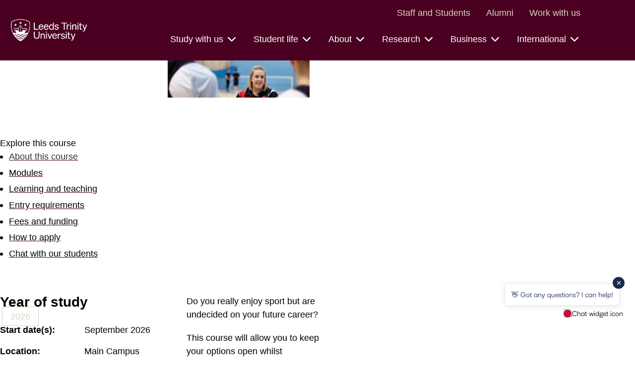

--- FILE ---
content_type: text/html; charset=UTF-8
request_url: https://www.leedstrinity.ac.uk/courses/undergraduate/physical-education-and-sports-coaching/
body_size: 32946
content:

<!DOCTYPE html>
<!-- LTU - AC v3 - master -- 2023-24 version -- BS CDN (Header) -->
<html lang="en">

  <!-- Nav: HTML Header Code - RC / 612 -->
  <!-- Page Layout HTML Head Start Code - RC Nav (612) - Before HTML -->


<!-- end Page Layout HTML Head Start Code - RC Nav (612) - After HTML -->
  
  <!-- end Nav: HTML Header Code - RC / 612 -->

    
  <head>

    <!-- Nav: Page Layout HTML Post-Head Code - RC / 614 -->
    <!-- nav Before HTML - Page Layout HTML Head Code End - RC Nav (614)  -->

<!-- persist CDN connection -->
<link rel="preconnect" href="https://pxl-v6-leedstrinityacuk.terminalfour.net" />

<!-- start Google Tag Manager -->
<script>(function(w,d,s,l,i){w[l]=w[l]||[];w[l].push({'gtm.start':
new Date().getTime(),event:'gtm.js'});var f=d.getElementsByTagName(s)[0],
j=d.createElement(s),dl=l!='dataLayer'?'&l='+l:'';j.async=true;j.src=
'https://www.googletagmanager.com/gtm.js?id='+i+dl;f.parentNode.insertBefore(j,f);
})(window,document,'script','dataLayer','GTM-NTK4FG');</script>
<!-- end Google Tag Manager -->

<!-- Section: Physical Education and Sports Coaching (9111) -->
<!-- page is index-->
<title>Physical Education and Sports Coaching - Courses - Leeds Trinity University</title>


<!-- static meta tags -->
<meta charset="utf-8">
<meta name="viewport" content="width=device-width, initial-scale=1">
<meta http-equiv="X-UA-Compatible" content="IE=edge">

<!-- dynamic meta tags -->
<meta name="pageID" content="9111"> <!-- Nav 320: Output section ID -->
<meta name="description" content="Do you really enjoy sport but are undecided on your future career? This course will allow you to keep your options open whilst enjoying studying a range of interesting subjects which can be applied to a variety of sport and teaching-related jobs." /> <!-- section meta description -->
 <!-- section meta keywords -->

<link rel="canonical" href="http://www.leedstrinity.ac.uk/courses/undergraduate/physical-education-and-sports-coaching/">

<!-- Open Graph tags -->
<meta property="og:type" content="article">
<meta property="og:title" content="Leeds Trinity University">
<meta property="og:site_name" content="Leeds Trinity University">
<meta property="og:locale" content="en_GB">
<meta property="og:description" content="Do you really enjoy sport but are undecided on your future career? This course will allow you to keep your options open whilst enjoying studying a range of interesting subjects which can be applied to a variety of sport and teaching-related jobs." />
<meta property="og:image" content="https://pxl-v6-leedstrinityacuk.terminalfour.net/prod01/channel_2/media/site-assets/images/logos/LTU-Logo-Red-Bg-Padded.png
<meta property="og:image:alt" content="Leeds Trinity University">
<meta property="og:url" content="http://www.leedstrinity.ac.uk/courses/undergraduate/physical-education-and-sports-coaching/">

<!-- Twitter Card -->
<meta name="twitter:card" content="summary_large_image">
<meta name="twitter:site" content="@LeedsTrinity">
<meta name="twitter:description" content="Do you really enjoy sport but are undecided on your future career? This course will allow you to keep your options open whilst enjoying studying a range of interesting subjects which can be applied to a variety of sport and teaching-related jobs.">
<meta property="twitter:image" content="https://pxl-v6-leedstrinityacuk.terminalfour.net/prod01/channel_2/media/site-assets/images/logos/LTU-Logo-Red-Bg-Padded.png
<meta name="twitter:image:alt" content="Leeds Trinity University">
<meta name="twitter:title" content="Leeds Trinity University">
<meta property="twitter:url" content="http://www.leedstrinity.ac.uk/courses/undergraduate/physical-education-and-sports-coaching/">

<!-- Dublin Core metadata -->
<link rel="schema.dcterms" href="https://purl.org/dc/terms/">
<meta name="dcterms.coverage" content="UK">
<meta name="dcterms.coverage" content="International">
<meta name="dcterms.description" content="Do you really enjoy sport but are undecided on your future career? This course will allow you to keep your options open whilst enjoying studying a range of interesting subjects which can be applied to a variety of sport and teaching-related jobs.">
<meta name="dcterms.format" content="text/html">
<meta name="dcterms.identifier" content="https://www.leedstrinity.ac.uk">
<meta name="dcterms.language" content="en">
<meta name="dcterms.publisher" content="Leeds Trinity University">
<meta name="dcterms.rights" content="Copyright Leeds Trinity University">
<meta name="dcterms.title" content="Leeds Trinity University">
<meta name="dcterms.created" content="2021-03-29T09:45:42+0100">
<meta name="dcterms.modified" content="2025-12-16T10:26:46+0000">

<meta name="google-site-verification" content="39BpFETuPszABmNiFamKGv7c3yf8W02DRh4M30o30ME" />
 
<!-- Icons & tiles -->
<link rel="apple-touch-icon" sizes="180x180" href="/media/site-assets/favicons/apple-touch-icon.png">
<link rel="icon" type="image/png" sizes="32x32" href="/media/site-assets/favicons/favicon-32x32.png">
<link rel="icon" type="image/png" sizes="16x16" href="/media/site-assets/favicons/favicon-16x16.png">
<link rel="manifest" href="/media/site-assets/favicons/site.webmanifest">
<link rel="mask-icon" href="/media/site-assets/favicons/safari-pinned-tab.svg" color="#0e2234">
<link rel="shortcut icon" href="/media/site-assets/favicons/favicon.ico">

<!-- Swiper -->
<link rel="stylesheet" type="text/css" media="" href="" />  <!-- swiper for testing -->
<link rel="stylesheet" type="text/css" media="" href="/media/site-assets/css/swiper11-bundle.min.css" />  <!-- swiper -->
<!-- <link  rel="stylesheet"  href="https://cdn.jsdelivr.net/npm/swiper@11/swiper-bundle.min.css"/> -->

<!-- Tiles -->
<meta name="msapplication-TileColor" content="#dd3c65">
<meta name="msapplication-config" content="/media/site-assets/favicons/browserconfig.xml">
<meta name="theme-color" content="#ffffff">

<!-- Font Awesome Icons --> 
<script src="https://kit.fontawesome.com/29f8edd944.js" crossorigin="anonymous"></script>

<!-- Vendor stylesheets --> 
<link rel="stylesheet" type="text/css" href="//cdn.jsdelivr.net/npm/slick-carousel@1.8.1/slick/slick.css"/>

<!-- Local stylesheets -->
<!-- <link rel="stylesheet" type="text/css" media="" href="/media/site-assets/css/hybrid/main.css" />   main -->
<!-- <link rel="stylesheet" type="text/css" media="" href="/media/site-assets/css/mediacentre.css" />  mediacentre.css -->
<!--  <link rel="stylesheet" type="text/css" media="" href="/media/site-assets/css/holding-2023-24-hybrid.css" />  holding 2023/24 hybrid -->
<link rel="stylesheet" type="text/css" media="" href="/media/site-assets/css/themes/theme-2023-24-hybrid.css" />  <!-- theme 2023/24 hybrid  -->
<!-- <link rel="stylesheet" type="text/css" media="" href="/media/site-assets/css/hybrid/base.css" />  base from hybrid framework -->

<!-- <link rel="stylesheet" type="text/css" media="" href="/media/site-assets/css/themes/hybrid--2024.css" />  themes/hybrid--2024 -->
<!-- <link rel="stylesheet" type="text/css" media="" href="/media/site-assets/css/themes/2023-24-theme-merge.css" />  theme 2023/24 merge for testing -->
<link rel="stylesheet" type="text/css" media="" href="" />  <!-- adhoc for dev -->
<link rel="stylesheet" type="text/css" media="" href="/media/site-assets/css/themes/responsive.css" />  <!-- Responsive -->

<!-- Search stylesheets -->

<!-- Gecko override styles -->

<!-- Section-specific stylesheets -->
<link rel="stylesheet" type="text/css" media="" href="/media/site-assets/css/themes/hybrid--2024-course.css" />  <!-- hybrid--2024-course.css -->

<!-- Media-specific stylesheets -->
<link rel="stylesheet" type="text/css" media="print" href="/media/site-assets/css/print.css" />  <!-- print.css -->

<!-- Microdata -->
<script type="application/ld+json">
{
    "@context": "http://schema.org",
    "@type": "CollegeOrUniversity",
    "name": "Leeds Trinity University",
    "alternateName": "LTU",
    "description": "Leeds Trinity University. A global education in the heart of Yorkshire. Join our welcoming community and make more happen across the world.",
    "email": "hello@leedstrinity.ac.uk",
    "telephone": "(44 0) 113 283 7100",
    "address": [
        {
            "@type": "PostalAddress",
            "addressLocality": "Leeds, UK",
            "postalCode": "LS18 5HD",
            "streetAddress": "Leeds Trinity University, Brownberrie Ln, Horsforth"
        },
        {
            "@type": "PostalAddress",
            "addressLocality": "Leeds, UK",
            "postalCode": "LS1 6AE",
            "streetAddress": "Leeds Trinity University City Campus, 1 Trevelyan Square"
        }
    ],
    "logo": "https://pxl-v6-leedstrinityacuk.terminalfour.net/prod01/channel_2/media/site-assets/images/logos/LTU-Logo-Red-Bg.png",
    "sameAs": [
        "https://www.instagram.com/leedstrinity/",
        "https://www.facebook.com/leedstrinity/",
        "https://www.youtube.com/user/leedstrinity",
        "https://www.tiktok.com/@leedstrinity",
        "https://www.ucas.com/explore/unis/10bb36d7/leeds-trinity-university",
        "https://en.wikipedia.org/wiki/Leeds_Trinity_University"
    ],
    "hasMap": [
        "https://www.google.com/maps/place/Leeds+Trinity+University/@53.8473317,-1.648579,14.67z/data=!4m6!3m5!1s0x4879588f7409102b:0x69c634dfccc0f72a!8m2!3d53.8482545!4d-1.6452573!16s%2Fm%2F026p4_j?entry=ttu&g_ep=EgoyMDI1MTExNy4wIKXMDSoASAFQAw%3D%3D",
        "https://www.google.com/maps/place/Leeds+Trinity+University+City+Campus/@53.7954587,-1.5464517,16.71z/data=!4m6!3m5!1s0x48795d0011fc53a5:0x2ddecced4c6db194!8m2!3d53.795292!4d-1.5436844!16s%2Fg%2F11lmj5hlm8?entry=ttu&g_ep=EgoyMDI1MTExNy4wIKXMDSoASAFQAw%3D%3D"
    ],
    "foundingDate": "1966" 
}
</script>
<!-- end nav After HTML - Page Layout HTML Head Code End - RC Nav (614)  -->

    <!-- end Nav: Page Layout HTML Post-Head Code - RC / 614 -->
    
    <!-- T4 search metatags -->
    <meta name="sectionType" content="courses">
<meta name="CourseTitle" content="Physical Education and Sports Coaching BA Joint (Hons)">
<meta name="CourseAward" content="BA Joint (Hons)">
<meta name="CourseImage" content="https://pxl-v6-leedstrinityacuk.terminalfour.net/fit-in/180x180/filters:format(webp)/filters:quality(75)/prod01/channel_2/media/site-assets/courses/hero-banners/Physical-Education-and-Sports-Coaching.jpg">

  	<meta name="CourseLevel" content="Undergraduate">
		<meta name="CourseSchool" content="Health and Life Sciences">
	    <meta name="CourseYear" content="2026">
		<meta name="CourseLocation" content="Main Campus (Horsforth)">
		<meta name="CourseMode" content="Full-time (3 years), Part-time (6 years)">
		<meta name="CourseStudyAbroad" content="yes">	
		<meta name="CourseInternational" content="yes">	
		<meta name="CoursePlacement" content="yes">
	
  	<meta name="CourseStart1" content="">
<!-- middle --><meta name="CourseStart1" content="">
<!-- middle -->
    
    <!-- branch-specific CSS -->
    <!-- <link rel="stylesheet" type="text/css" media="" href="/media/site-assets/css/themes/blank.css" />   Nav: CSS Selector / 390 -->
    <link rel="stylesheet" type="text/css" media="" href="/media/site-assets/css/themes/blank.css" />   <!-- Nav: CSS Selector - Secondary / 418 -->
    <link rel="stylesheet" type="text/css" media="" href="/media/site-assets/css/themes/blank.css" />  <!-- Nav: CSS Selector - International Flags / 625 -->
    <link rel="stylesheet" type="text/css" media="" href="/media/site-assets/css/themes/blank.css" />  <!-- Nav: CSS Selector - News / 627 -->
    
    <!-- CT CSS -->
     
 <style> #page-wrapper #course__details #course--details-clearing,#page-wrapper #course__details #detail-overview #course--details-clearing-override{padding:2rem 1rem 2rem 1.75rem;border-left:0.75rem solid var(--theme);margin-top:2rem;margin-bottom:2rem;background-color:var(--lt-colour-orange25);}#page-wrapper #course__details #course--details-clearing p,#page-wrapper #course__details #detail-overview #course--details-clearing-override p{font-weight:700;color:var(--theme);}</style>
<style> </style>
<style> .lt-section-video-stripe{.lt-section-video-stripe__video{margin-bottom:var(--lt-layout-section-padding-lg);}h2{margin-bottom:var(--lt-layout-section-padding-lg);font-size:var(--lt-heading__h2-font-size);}&:has(+ .lt-section-video-stripe){margin-bottom:0;padding-bottom:0;}& + .lt-section-video-stripe{margin-top:0;padding-top:0;}}</style><style> .lt-section-video-stripe{.lt-section-video-stripe__video{margin-bottom:var(--lt-layout-section-padding-lg);}h2{margin-bottom:var(--lt-layout-section-padding-lg);font-size:var(--lt-heading__h2-font-size);}&:has(+ .lt-section-video-stripe){margin-bottom:0;padding-bottom:0;}& + .lt-section-video-stripe{margin-top:0;padding-top:0;}}</style>
<style> .staff-profiles-by-course{.staff-profiles-by-course__col-wrapper{margin:var(--lt-layout-margin-md) 0;}.staff-profiles-by-course__intro{padding-bottom:var(--lt-layout-padding-md);}.staff-profiles-by-course__col-wrapper > *{min-width:0;}h2.staff-profiles-by-course__title--above{margin-bottom:2rem;}.staff-profiles-by-course__swiper{overflow:hidden;position:relative;}.swiper-button-prev,.swiper-button-next{top:45%;position:absolute;color:var(--lt-colour-white);background-color:var(--lt-colour-primary);width:3.75rem;height:3.75rem;z-index:5;&:is(:active,:hover){background-color:var(--lt-colour-secondary);color:var(--lt-primary);}&:focus-visible{outline:3px solid var(--lt-colour-accessible);}}.swiper-button-prev:after,.swiper-button-next:after{position:relative;font-family:"Font Awesome 7 Sharp";font-weight:bold;top:1px;}.swiper-button-prev:after{content:"\f053";left:-1px;}.swiper-button-next:after{content:"\f054";right:1px;}.swiper-pagination{z-index:1;}.swiper-pagination-bullets{margin-top:1rem;}.swiper-pagination-bullet:focus-visible{outline:3px solid var(--lt-colour-accessible);}}.staff-profile-spotlight{display:grid;grid-row:span 4;grid-template-rows:subgrid;row-gap:0;cursor:pointer;& > :not(.staff-profile-spotlight__image-wrapper){padding:0.75rem 1rem;}.staff-profile-spotlight__name{margin-bottom:2rem;padding-bottom:1rem;overflow-wrap:break-word;}.staff-profile-spotlight__image-wrapper{position:relative;}.staff-profile-spotlight__image-wrapper > img{margin:0;}.staff-profile-spotlight__open-modal-button{display:none;position:absolute;bottom:0;right:0;}}.staff-profiles-by-course[data-display-open-modal-button] .staff-profile-spotlight__open-modal-button{display:block;}.staff-profiles-by-course{&.lt-theme--primary{.lt-button{color:var(--lt-colour-secondary);background-color:var(--lt-colour-primary);}.lt-button:is(:active,:hover){color:var(--lt-colour-primary);background-color:var(--lt-colour-secondary);}}&.lt-theme--tertiary{.lt-button{color:var(--lt-colour-white);background-color:var(--lt-colour-primary);}.lt-button:is(:active,:hover){color:var(--lt-colour-primary);background-color:var(--lt-colour-secondary);}}&.lt-theme--transparent{.lt-button:is(:active,:hover){background-color:var(--lt-colour-secondary);}}&:not(.lt-theme--transparent){padding:2rem 0;}}.staff-profile-spotlight__modal.modal{cursor:auto;h2,h3,p,ul{margin-bottom:1rem;}.modal-content{margin:0 auto 2rem;}.staff-profile-spotlight__modal-profile-header{text-align:center;}.staff-profile-spotlight__modal-profile-image{width:15rem;height:15rem;background-size:cover;border-radius:50%;background-position-y:10%;margin:0 auto 1rem;}.staff-profile-spotlight__modal-table{display:grid;grid-template-rows:auto;gap:1rem;margin-top:2rem;}.staff-profile-spotlight__modal-row{display:grid;grid-column:span 2;grid-template-columns:subgrid;column-gap:2rem;}.staff-profile-spotlight__modal-questions h3{margin-top:2rem;}.model-close-button{position:absolute;top:-1rem;right:0;}}@media (max-width:768px){.staff-profiles-by-course .staff-profiles-by-course__col-wrapper{display:block;}}</style>
<style> .slick-slider button.slick-arrow{border-radius:0px !important;background-color:var(--lt-colour-primary);}</style>
<style> .lt-section-discover-uni-widget{&.lt-theme{padding:var(--lt-layout-padding-lg) 0;}.lt-section-discover-uni-widget__title,.lt-section-discover-uni-widget__subtitle{margin-bottom:var(--lt-layout-margin-md);}.lt-section-discover-uni-widget__widget-wrapper{margin-bottom:var(--lt-layout-margin-lg);}.lt-section-discover-uni-widget__description{:is(h2,p)+ :is(h2,p){margin-top:var(--lt-layout-margin-md);}}}</style> 
 

    
    
  </head>

  <body id="hybrid" class="hybrid hybrid-course">

    <!-- Google Tag Manager (noscript) -->
    <noscript><iframe title="Google tagging scripts" aria-hidden="true" src="https://www.googletagmanager.com/ns.html?id=GTM-NTK4FG" height="0" width="0" style="display:none; visibility:hidden;"></iframe></noscript>

    <!-- Skiplink for accessibility -->
    <div id="skiplink-container">
      <div>
        <a href="#main-content" class="skiplink" title="Skip to main content.">Skip to main content</a>
      </div>
    </div>

    <div id="ltucontainer">

      <!-- Nav to include Page Layout HTML Body Code - RC / 604 -->
      <!-- include page-layout-html-body-start-code -->


<!-- Start Mega Menu  -->
<header class="lt-header" id="lt-navigation">
    <div class="lt-container">
        <nav class="lt-nav">
            <a href="/" class="lt-logo" title="Return to the home page." aria-label="Return to the home page.">
                <img class="image--general" src="https://pxl-v6-leedstrinityacuk.terminalfour.net/filters:format(webp)/filters:quality(80)/prod01/channel_2/media/site-assets/svg/svg-logo-2024.svg" alt="Leeds Trinity University Logo."/>
            </a>
            <div class="lt-nav--right">
                                    <div class="lt-responsive--navbar">
                        <div>
                            <input class="lt-close--button-responsive btn lt-button--stone" style="display:none" type="button" value="X">
                        </div>

                        <ul class="lt-container ul-reset lt-primary--nav lt-nav--items">
                            <!-- Study menu start -->
                            <li class='lt-droppable collapsed' id="study-menu">
  
    <a href='/study/' class="lt-droppable--item lt-nav--item ga4-track-navigation-primary-menu main-menu primary--menu-item" aria-label="Study with us menu." onclick="_sz.push(['event', 'Main Menu', 'Click', 'Study Menu Open']);">
         Study with us
     </a>
  
     <div class='lt-mega--menu'>
         <div class="lt-container cf">
             <div>
                 <button class="lt-button lt-button--close" type="button" value="X" aria-label="Close and return to main menu.">
                   <i class="fa fa-times" aria-hidden="true"></i>
                   </button>
             </div>
             <div class="lt-grid-container">
                 <div class="lt-mega-menu-col">
                     <span class="lt-mega--menu-heading">
                         Study
                     </span>
                     <ul class="lt-submenu">
                         <li class="lt-mega--menu-item">
                         
                             <a href="/study/" title="Study at LTU." class="sub-menu" onclick="_sz.push(['event', 'Main Menu', 'Click', 'Study at LTU']);">Study at LTU</a>
                          
                         </li>
                         <li class="lt-mega--menu-item">
                             
                            <a href="/undergraduate/" title="Undergraduate study." class="sub-menu" onclick="_sz.push(['event', 'Main Menu', 'Click', 'Undergraduate Study']);">
                                 Undergraduate study
                             </a>
                             
                         </li>
                         <li class="lt-mega--menu-item">
                             
                            <a href="/postgraduate/" title="Postgraduate study." class="sub-menu" onclick="_sz.push(['event', 'Main Menu', 'Click', 'Postgraduate Study']);">
                                 Postgraduate study
                             </a>
                             
                         </li>
                         <li class="lt-mega--menu-item">
                             
                            <a href="/study/apply/" title="How to apply to study with us." class="sub-menu" onclick="_sz.push(['event', 'Main Menu', 'Click', 'How to apply to study with us']);">
                                 How to apply to study with us
                             </a>
                             
                         </li>
                         <li class="lt-mega--menu-item">
                             
                            <a href="/study/fees-and-finance/" title="Fees and finance." class="sub-menu" onclick="_sz.push(['event', 'Main Menu', 'Click', 'Fees and finance']);">
                                 Fees and finance
                             </a>
                             
                         </li>
                         <li class="lt-mega--menu-item">
                             
                            <a href="/student-life/our-campuses/" title="Our Campuses." class="sub-menu" onclick="_sz.push(['event', 'Main Menu', 'Click', 'Our Campuses - Study']);">
                                 Our Campuses
                             </a>
                             
                         </li>
                         <li class="lt-mega--menu-item">
                             
                            <a href="/international/" title="International students." class="sub-menu" onclick="_sz.push(['event', 'Main Menu', 'Click', 'International students']);">
                                 International students
                             </a>
                             
                         </li>
                     </ul>
                     <span class="lt-mega--menu-heading lt-mt--2-5">
                        Careers+Placements
                    </span>
                    <ul class="lt-submenu">
                        <li class="lt-mega--menu-item">
                            
                            <a href="/careers-and-employability/" title="Careers + Placements." class="sub-menu" onclick="_sz.push(['event', 'Main Menu', 'Click', 'Careers + Placements']);">
                                Careers + Placements
                            </a>
                            
                        </li>
                        <li class="lt-mega--menu-item">
                            
                            <a href="/careers-and-employability/professional-work-placements/" title="Professional work placements." class="sub-menu" onclick="_sz.push(['event', 'Main Menu', 'Click', 'Professional work placements']);">
                                Professional work placements
                            </a>
                            
                        </li>
                        <li class="lt-mega--menu-item">
                            
                            <a href="/careers-and-employability/study-abroad/" title="Study, work and volunteer abroad." class="sub-menu" onclick="_sz.push(['event', 'Main Menu', 'Click', 'Study, work and volunteer abroad']);">
                                Study, work and volunteer abroad
                            </a>
                            
                        </li>
                        <li class="lt-mega--menu-item">
                            
                            <a href="/careers-and-employability/develop-your-own-business/" title="Develop your own business." class="sub-menu" onclick="_sz.push(['event', 'Main Menu', 'Click', 'Develop your own business']);">
                                Develop your own business
                            </a>
                            
                        </li>
                        <li class="lt-mega--menu-item">
                            <a href="https://mycareer.leedstrinity.ac.uk" title="MyCareer." class="sub-menu" onclick="_sz.push(['event', 'Main Menu', 'Click', 'MyCareer']);">
                                My Career
                            </a>
                            
                        </li>
                        <li class="lt-mega--menu-item">
                            
                            <a href="/careers-and-employability/mentoring-scheme/" title="Mentoring scheme." class="sub-menu" onclick="_sz.push(['event', 'Main Menu', 'Click', 'Mentoring scheme']);">
                                Mentoring scheme
                            </a>
                            
                        </li>
                    </ul>
                 </div>
                 <div class="lt-mega-menu-col">
                     <span class="lt-mega--menu-heading">
                         Courses
                     </span>
                     <ul class="lt-submenu">
                         <li class="lt-mega--menu-item">
                             
                            <a href="/courses/undergraduate/" title="Undergraduate courses." class="sub-menu" onclick="_sz.push(['event', 'Main Menu', 'Click', 'Undergraduate courses']);">
                                 Undergraduate courses
                             </a>
                             
                         </li>
                         <li class="lt-mega--menu-item">
                             
                            <a href="/courses/postgraduate/" title="Postgraduate courses." class="sub-menu" onclick="_sz.push(['event', 'Main Menu', 'Click', 'Postgraduate courses']);">
                                 Postgraduate courses
                             </a>
                             
                         </li>
                         <li class="lt-mega--menu-item">
                             
                            <a href="/courses/apprenticeships/" title="Apprenticeship courses." class="sub-menu" onclick="_sz.push(['event', 'Main Menu', 'Click', 'Apprenticeships']);">
                                 Apprenticeships
                             </a>
                             
                         </li>
                         <li class="lt-mega--menu-item">
                             
                            <a href="/courses/cpd-and-short-courses/" title="CPD and Short courses." class="sub-menu" onclick="_sz.push(['event', 'Main Menu', 'Click', 'CPD and Short courses']);">
                                 CPD and Short courses
                             </a>
                             
                         </li>
                         <li class="lt-mega--menu-item">
                             
                            <a href="/research/research-degrees/" title="Research Degrees." class="sub-menu" onclick="_sz.push(['event', 'Main Menu', 'Click', 'Research Degrees - Study']);">
                                 Research Degrees
                             </a>
                             
                         </li>
                     </ul>
                     <span class="lt-mega--menu-heading lt-mt--2">
                         Teaching
                     </span>
                     <ul class="lt-submenu">
                         
                         <li class="lt-mega--menu-item">
                             
                            <a href="/study/teaching/" title="PGCE." class="sub-menu" onclick="_sz.push(['event', 'Main Menu', 'Click', 'PGCE']);">
                                 PGCE
                             </a>
                             
                         </li>
                         <li class="lt-mega--menu-item">                        
                             
                            <a href="/applicants/primary-education/" title="Primary Education." class="sub-menu" onclick="_sz.push(['event', 'Main Menu', 'Click', 'Primary Education']);">
                                 Undergraduate Primary Education
                             </a>
                             
                         </li>
 
                     </ul>
                                  <span class="lt-mega--menu-heading lt-mt--2">
                    Open days
                </span>
                <ul class="lt-submenu">
                    
                    <li class="lt-mega--menu-item">
                        
                        <a href="/undergraduate/open-days/" title="Undergraduate open days." class="sub-menu" onclick="_sz.push(['event', 'Main Menu', 'Click', 'Undergraduate open days']);">
                            Undergraduate Open Days
                        </a>
                        
                    </li>
                  	<li class="lt-mega--menu-item">
                        
                        <a href="/undergraduate/offer-holders/" title="Undergraduate Offer-holder days." class="sub-menu" onclick="_sz.push(['event', 'Main Menu', 'Click', 'Undergraduate offer-holder days']);">
                            Undergraduate Offer-holder Days
                        </a>
                        
                    </li>
                    <li class="lt-mega--menu-item">                        
                        
                        <a href="/postgraduate/open-days/" title="Postgraduate open days." class="sub-menu" onclick="_sz.push(['event', 'Main Menu', 'Click', 'Postgraduate open days']);">
                            Postgraduate Open Days
                        </a>
                        
                    </li>
                    <li class="lt-mega--menu-item">                        
                        
                        <a href="/study/teaching/pgce/open-day/" title="PGCE open days." class="sub-menu" onclick="_sz.push(['event', 'Main Menu', 'Click', 'PGCE open days']);">
                            PGCE Open Days
                        </a>
                        
                    </li>
                </ul>
            </div>
                 <div class="lt-mega-menu-col">
                     <div class="lt-container">
                        <form class="lt-course-search-section--form" id="course-search-section-form" method="get" action="/courses/">
                            <h2 class="lt-mega--menu-heading">Find your course</h2>
                            <div class="lt-form--field">
                                <input type="search" name="searchStudioQuery" id="search-input" class="lt-search--input" placeholder="Enter keyword">
                                <button id="course-section-search-button" role="button" type="submit" name="search" class="lt-button lt-button--primary sub-menu" onclick="_sz.push(['event', 'Main Menu', 'Click', 'Study course search']);">
                                    Search
                                </button>
                            </div>
                        </form>
                         <span class="lt-mega--menu-heading" style="margin-bottom: 1.25rem;">
                             Our recommendations
                         </span>
                         <div class="recommendations--buttons">
                             
                            <a href="/study/parents-and-guardians/" class="lt-button lt-button--transparent rek" title="Parents and guardians." onclick="_sz.push(['event', 'Recommendation', 'Click', 'Study - Parents and guardians']);">
                                 Parents and guardians
                             </a>
                             
                             
                             <a href="/study/mature-students/" class="lt-button lt-button--transparent rek" title="Mature students." onclick="_sz.push(['event', 'Recommendation', 'Click', 'Study - Mature students']);">
                                 Mature students
                             </a>
                             
                             
                             <a href="/study/academic-facilities-and-support/" class="lt-button lt-button--transparent rek" title="Academic facilities and support." onclick="_sz.push(['event', 'Recommendation', 'Click', 'Study - Academic facilities and support']);">
                                 Academic facilities and support
                             </a>
                             
                             
                             <a href="/study/care-leavers/" class="lt-button lt-button--transparent rek" title="care leavers." onclick="_sz.push(['event', 'Recommendation', 'Click', 'Study - Care leavers']);">
                                 Care leavers
                             </a>
                             
                             
                             <a href="/study/professional-practice-degrees/" class="lt-button lt-button--transparent rek" title="Foundation and Professional Practice degrees." onclick="_sz.push(['event', 'Recommendation', 'Click', 'Study - Foundation and Professional Practice degrees']);">
                                 Foundation and Professional Practice degrees
                             </a>
                             
                             
                             <a href="/study/information-for-teachers/" class="lt-button lt-button--transparent back-to--close rek" title="Information for teachers." onclick="_sz.push(['event', 'Recommendation', 'Click', 'Study - Information for teachers']);">
                                 Information for teachers
                             </a>
                             
                         </div>
                     </div><!-- /lt-container -->
                 </div>
             </div>
         </div><!-- .container -->
     </div><!-- .lt-mega--menu -->
 </li><!-- .lt-droppable -->
 <!-- /study menu li -->
                            <!-- Study menu end -->

                            <!-- Student life menu start -->
                            <li class='lt-droppable collapsed' id="student-life--menu">
  
    <a href='/student-life/' class="lt-droppable--item lt-nav--item main-menu primary--menu-item ga4-track-navigation-primary-menu" aria-label="Student life menu." onclick="_sz.push(['event', 'Main Menu', 'Click', 'Student life Menu Open']);">
        Student life
    </a>
  
    <div class='lt-mega--menu'>
        <div class="lt-container cf">
            <div>
                 <button class="lt-button lt-button--close" type="button" value="X" aria-label="Close and return to main menu.">
                   <i class="fa fa-times" aria-hidden="true"></i>
                   </button>
            </div>
            <div class="lt-grid-container">
                <div class="lt-mega-menu-col">
                    <span class="lt-mega--menu-heading">
                        Student life
                    </span>
                    <ul class="lt-submenu">
                        <li class="lt-mega--menu-item">
                          
                            <a href="/student-life/" title="Student life at LTU." class="sub-menu" onclick="_sz.push(['event', 'Main Menu', 'Click', 'Student life at LTU']);">
                                Student life at LTU
                            </a>
                          
                        </li>
 <li class="lt-mega--menu-item">
   						
                            <a href="/chat/chat-with-our-students/" title="Chat with our students." class="sub-menu" onclick="_sz.push(['event', 'Main Menu', 'Click', 'Chat with our students]);">
                                Chat with our students
                            </a>
   						
                        </li>
                        <li class="lt-mega--menu-item">
                          
                            <a href="/student-life/leeds-and-horsforth/" title="Leeds and Horsforth." class="sub-menu" onclick="_sz.push(['event', 'Main Menu', 'Click', 'Leeds and Horsforth']);">
                                Leeds and Horsforth
                            </a>
                          
                        </li>
                        <li class="lt-mega--menu-item">
                          
                            <a href="/student-life/sports-and-activities/" title="Sports and activities." class="sub-menu" onclick="_sz.push(['event', 'Main Menu', 'Click', 'Sports and activities']);">
                                Sports and activities
                            </a>
                          
                        </li>
                        <li class="lt-mega--menu-item">
                          
                            <a href="/student-life/students-union/" title="Students Union." class="sub-menu" onclick="_sz.push(['event', 'Main Menu', 'Click', 'Students Union']);">
                                Students Union
                            </a>
                          
                        </li>
                        <li class="lt-mega--menu-item">
                          
                            <a href="/student-life/religious-practice-and-expression/" title="Religious practice and expression." class="sub-menu" onclick="_sz.push(['event', 'Main Menu', 'Click', 'Religious practice and expression']);">
                                Religious practice and expression
                            </a>
                          
                        </li>
                    </ul>
                </div>

                <div class="lt-mega-menu-col">
                    <span class="lt-mega--menu-heading">
                        Student support and wellbeing
                    </span>
                    <ul class="lt-submenu">
                      <li class="lt-mega--menu-item">
                          
                            <a href="/about/public-information/bullying-harassment-and-sexual-misconduct-guidance-and-support/" title="Bullying, Harassment and Sexual Misconduct."  class="student-support-menu-open sub-menu" onclick="_sz.push(['event', 'Main Menu', 'Click', 'Bullying, Harassment and Sexual Misconduct']);">
                                Bullying, Harassment and Sexual Misconduct
                            </a>
                          
                        </li>
                        <li class="lt-mega--menu-item">
                          
                            <a href="/student-support-and-wellbeing/" title="Student support and wellbeing."  class="student-support-menu-open sub-menu" onclick="_sz.push(['event', 'Main Menu', 'Click', 'Student support and wellbeing at LTU']);">
                                Student support and wellbeing at LTU
                            </a>
                          
                        </li>
                        <li class="lt-mega--menu-item">
                          
                            <a href="/student-support-and-wellbeing/students-with-disabilities/" title="Students with disabilities." class="sub-menu" onclick="_sz.push(['event', 'Main Menu', 'Click', 'Students with disabilities']);">
                                Students with disabilities
                            </a>
                          
                        </li>
                        <li class="lt-mega--menu-item">
                          
                            <a href="/student-support-and-wellbeing/mental-health/" title="Mental Health and Wellbeing." class="sub-menu" onclick="_sz.push(['event', 'Main Menu', 'Click', 'Mental Health and Wellbeing']);">
                                Mental Health and Wellbeing
                            </a>
                          
                        </li>
                        <li class="lt-mega--menu-item">
                          
                            <a href="/student-support-and-wellbeing/health/" title="Student health." class="sub-menu" onclick="_sz.push(['event', 'Main Menu', 'Click', 'Student health']);">
                                Student health
                            </a>
                          
                        </li>
                    </ul>
                    
                </div>
                
                <div class="lt-mega-menu-col">
                    <div class="lt-row">
                        <div class="lt-col lt-col-md--12 lt-col--12">
                            <div class="lt-row lt-gap--0">
                                <div class="lt-col lt-col-xl--12 lt-col-lg--12 lt-col-md--12 lt-col--12  lt-col-sm--12 lt-col-xs--12 lt-menu--content leedsred">
                                    <span class="lt-mega--menu-heading" class="lt-menu--headings">
                                        Our Campuses
                                    </span>
                                    <p class="lt-text--stone">
                                        Discover more about our Main and Leeds City Campuses including their facilities and surrounding student life.
                                    </p>
                                    <a href="/student-life/our-campuses/" title="Discover more about our campuses." class="lt-button--stone btn button sub-menu" onclick="_sz.push(['event', 'Main Menu', 'Click', 'Student life - Discover more about our campuses']);">
                                        Discover more
                                    </a>
                                </div>
                            </div>
                        </div>

                        <div class="lt-col lt-col-md--12 lt-col--12">
                            <div class="lt-row lt-gap--0">

                                <div class="lt-col lt-col-xl--12 lt-col-lg--12 lt-col-md--12 lt-col--12  lt-col-sm--12 lt-col-xs--12  lt-menu--content leedsred">
                                    <span class="lt-mega--menu-heading">
                                        Accommodation
                                    </span>
                                    <p class="lt-text--stone">
                                        Our range of accommodation allows you to live independently in a safe and supportive environment.
                                    </p>
                                    <a href="/accommodation/" title="Discover more about our accommodation." class="lt-button--stone btn back-to--close button sub-menu" onclick="_sz.push(['event', 'Main Menu', 'Click', 'Student life - Discover more about our accommodation']);">
                                        Discover more
                                    </a>

                                </div>
                            </div>
                        </div>
                    </div>
                </div>
            </div>
        </div><!-- .container -->
    </div><!-- .lt-mega--menu -->
</li><!-- .lt-droppable -->
                            <!-- Student life menu end -->

                            <!-- About menu start -->
                            <li class='lt-droppable collapsed' id="about-menu">
    
    <a href="/about/" class="lt-droppable--item lt-nav--item  main-menu primary--menu-item ga4-track-navigation-primary-menu" aria-label="About menu." onclick="_sz.push(['event', 'Main Menu', 'Click', 'About Menu Open']);">
        About
    </a>
  
    <div class='lt-mega--menu'>
        <div class="lt-container cf">
            <div>
                <button class="lt-button lt-button--close" type="button" value="X" aria-label="Close and return to main menu.">
                   <i class="fa fa-times" aria-hidden="true"></i>
                   </button>
            </div>
            <div class="lt-grid-container">
                <div class="lt-mega-menu-col">
                    <span class="lt-mega--menu-heading">
                        About Us
                    </span>
                    <ul class="lt-submenu">
                        <li class="lt-mega--menu-item">
                            
                          <a href="/about/" title="About Leeds Trinity University." class="sub-menu" onclick="_sz.push(['event', 'Main Menu', 'Click', 'About Leeds Trinity University']);">
                                About Leeds Trinity University
                            </a>
                          
                        </li>
                      <li class="lt-mega--menu-item">
                          
                            <a href="/about/our-schools/" title="Our Academic Schools." class="sub-menu" onclick="_sz.push(['event', 'Main Menu', 'Click', 'Our Academic Schools']);">
                                Our Academic Schools
                            </a>
                          
                        </li>
                       <li class="lt-mega--menu-item">
                          
                            <a href="/about/mission-vision-values/" title="Mission, vision and values." class="sub-menu" onclick="_sz.push(['event', 'Main Menu', 'Click', 'Mission, vision and values']);">
                                Mission, vision and values
                            </a>
                          
                        </li>
                        <li class="lt-mega--menu-item">
                          
                            <a href="/about/equality-diversity-and-inclusion/" title="Equality, Diversity and Inclusion." class="sub-menu" onclick="_sz.push(['event', 'Main Menu', 'Click', 'Equality, Diversity and Inclusion']);">
                                Equality, Diversity and Inclusion
                            </a>
                          
                        </li>
                        <li class="lt-mega--menu-item">
                          
                            <a href="/about/environment-and-sustainability/" title="Environment and sustainability." class="sub-menu" onclick="_sz.push(['event', 'Main Menu', 'Click', 'Environment and sustainability']);">
                                Environment and sustainability
                            </a>
                          
                        </li>
                        <li class="lt-mega--menu-item">
                          
                            <a href="/about/community-and-partnerships/" title="Community and partnerships." class="sub-menu" onclick="_sz.push(['event', 'Main Menu', 'Click', 'Community and partnerships']);">
                                Community and partnerships
                            </a>
                          
                        </li>
                        <li class="lt-mega--menu-item">
                          
                            <a href="/about/history/" title="Our history." class="sub-menu" onclick="_sz.push(['event', 'Main Menu', 'Click', 'Our history']);">
                                Our history
                            </a>
                          
                        </li>
                    </ul>
                </div>

                <div class="lt-mega-menu-col">
                    <span class="lt-mega--menu-heading">
                        Public information
                    </span>
                    <ul class="lt-submenu">
                        <li class="lt-mega--menu-item">
                          
                            <a href="/about/public-information/" title="Public information." class="sub-menu" onclick="_sz.push(['event', 'Main Menu', 'Click', 'Public information']);">
                                Public information
                            </a>
                          
                        </li>
                        <li class="lt-mega--menu-item">
                          
                            <a href="/about/public-information/freedom-of-speech-and-expression/" title="Freedom of Speech." class="sub-menu" onclick="_sz.push(['event', 'Main Menu', 'Click', 'Freedom of Speech']);">
                                Freedom of Speech
                            </a>
                          
                        </li>
                        <li class="lt-mega--menu-item">
                          
                            <a href="/freedom-of-information/" title="Freedom of information." class="sub-menu" onclick="_sz.push(['event', 'Main Menu', 'Click', 'Freedom of information']);">
                                Freedom of information
                            </a>
                          
                        </li>
                        <li class="lt-mega--menu-item">
                          
                            <a href="/term-dates/" title="See our term dates." class="sub-menu" onclick="_sz.push(['event', 'Main Menu', 'Click', 'Term dates']);">
                                Term dates
                            </a>
                          
                        </li>
                    </ul>
                    <span class="lt-mega--menu-heading lt-mt--2-5" style="clear: both; display: inline-block;">
                        Contact us
                    </span>
                    <ul class="lt-submenu" style="float: none;">
                        <li class="lt-mega--menu-item">
                          
                            <a href="/contact/" title="Contact us." class="sub-menu" onclick="_sz.push(['event', 'Main Menu', 'Click', 'Contact us']);">
                                Contact us
                            </a>
                          
                        </li>
                         <li class="lt-mega--menu-item">
                           
                                <a href="/about/media/" title="For the media." class="sub-menu" onclick="_sz.push(['event', 'Main Menu', 'Click', 'For the media']);">
                                    For the media
                                </a>
                           
                        </li>
                    </ul>
                       <span class="lt-mega--menu-heading  lt-mt--2-5">
                        How to find us
                    </span>
                    <ul class="lt-submenu" style="float: none;">
                        <li class="lt-mega--menu-item">
                          
                                <a href="/contact/main-campus/" title="How to find our main campus." class="sub-menu" onclick="_sz.push(['event', 'Main Menu', 'Click', 'How to find us - main campus']);">
                                    Main campus
                                </a>
                          
                        </li>

                        <li class="lt-mega--menu-item">
                          
                                <a href="/contact/leeds-city-campus/" title="How to find our Leeds City campus." class="sub-menu" onclick="_sz.push(['event', 'Main Menu', 'Click', 'How to find us - Leeds City campus']);">
                                    Leeds City campus
                                </a>
                          
                        </li>
                       
                    </ul>
                </div>

                <div class="lt-mega-menu-col">                      
                    <div class="lt-row">
                        <div class="lt-col lt-col-md--12 lt-col--12">
                            <div class="lt-row lt-gap--0">
                                <div class="lt-col lt-col-xl--12 lt-col-lg--12 lt-col-md--12 lt-col--12  lt-col-sm--12 lt-col-xs--12 lt-menu--content leedsred">
                                    <span class="lt-mega--menu-heading" class="lt-menu--headings">
                                        Leadership and Governance
                                    </span>
                                    <p class="lt-text--stone">
                                        Meet the team, from our Vice-Chancellor and Executive to our honorary Chancellor, Pro-Chancellors, and Board of Governors.
                                    </p>
                                    <a href="/about/leadership-and-governance/" title="Discover more about our Leadershp and Governance." class="lt-button--stone btn button sub-menu" onclick="_sz.push(['event', 'Main Menu', 'Click', 'About - Discover more about our Leadership and Governance.']);">
                                        Discover more
                                    </a>
                                </div>
                            </div>
                        </div>

                        <div class="lt-col lt-col-md--12 lt-col--12">
                            <div class="lt-row lt-gap--0">
                                <div class="lt-col lt-col-xl--12 lt-col-lg--12 lt-col-md--12 lt-col--12 lt-col-sm--12 lt-col-xs--12  lt-menu--content leedsred">
                                    <span class="lt-mega--menu-heading">
                                        Catholic mission
                                    </span>
                                    <p class="lt-text--stone">
                                        An introduction to our Catholic Mission and the values that fuel our drive for social justice, equity, inclusion, and togetherness.
                                    </p>
                                    <a href="/about/catholic-mission/" title="Discover more about our Leadershp and Governance." class="lt-button--stone back-to--close btn button sub-menu" onclick="_sz.push(['event', 'Main Menu', 'Click', 'About - Discover more about our Catholic mission.']);">
                                        Discover more
                                    </a>

                                </div>
                            </div>
                        </div>
                    </div>
                </div>
            </div>
        </div><!-- .container -->
    </div><!-- .lt-mega--menu-->
</li><!-- .lt-droppable -->
                            <!-- About menu end -->

                            <!-- Research menu start -->
                            <li class='lt-droppable collapsed' id="research-menu">
    
  <a href="/research/" class="lt-droppable--item lt-nav--item main-menu primary--menu-item ga4-track-navigation-primary-menu" aria-label="Research menu." onclick="_sz.push(['event', 'Main Menu', 'Click', 'Research Menu Open']);">
        Research
    </a>
  
    <div class='lt-mega--menu'>
        <div class="lt-container cf">
            <div>
                <button class="lt-button lt-button--close" type="button" value="X" aria-label="Close and return to main menu.">
                   <i class="fa fa-times" aria-hidden="true"></i>
                   </button>
            </div>
            <div class="lt-grid-container">
                <div class="lt-mega-menu-col">
                    
                    <span class="lt-mega--menu-heading" style="clear: both; display: inline-block;">
                        Research
                    </span>
                    <ul class="lt-submenu" style="float: none;">
                        <li class="lt-mega--menu-item">
                          
                            <a href="/research/" title="Research at Leeds Trinity University." class="research-menu-open sub-menu" onclick="_sz.push(['event', 'Main Menu', 'Click', 'Research at Leeds Trinity University']);">
                                Research at LTU
                            </a>
                          
                        </li>
                        <li class="lt-mega--menu-item">
                          
                            <a href="/research/research-centres/" title="Research centres." class="sub-menu" onclick="_sz.push(['event', 'Main Menu', 'Click', 'Research centres']);">
                                Research centres
                            </a>
                          
                        </li>
                        <li class="lt-mega--menu-item">
                          
                            <a href="https://research.leedstrinity.ac.uk/" title="Research portal." class="sub-menu" onclick="_sz.push(['event', 'Main Menu', 'Click', 'Research portal']);">
                                Research portal
                            </a>
                          
                        </li>
                    </ul>
                </div>

                <div class="lt-mega-menu-col">
                    <div class="lt-row lt-gap--0" >
                        <div class="lt-col lt-col-xl--12 lt-col-lg--12 lt-col-md--12  lt-col-sm--12 lt-col-xs--12 lt-col--12 lt-menu--content leedsred">
                            <span class="lt-mega--menu-heading">
                                Research outputs
                            </span>
                            <p class="lt-text--stone">
                                Explore our researchers&rsquo; networks, outputs, datasets and activities in our dedicated research portal.
                            </p>
                            <a href="https://research.leedstrinity.ac.uk/" title="Research portal." class="lt-button--stone btn button" onclick="_sz.push(['event', 'Main Menu', 'Click', 'Research portal']);">
                                Discover more
                            </a>
                        </div>
                    </div>
                </div>

                <div class="lt-mega-menu-col">                      
                    <div class="lt-row">
                        <div class="lt-col lt-col-md--12 lt-col--12">

                            <div class="lt-row lt-gap--0">
                                <div class="lt-col lt-col-xl--8 lt-col-lg--8 lt-col-md--8 lt-col-sm--12 lt-col-xs--12 lt-menu--content white-menu-content" style="
                                padding-bottom: 0;
                            ">
                                <span class="lt-mega--menu-heading" style="clear: both; display: inline-block;">
                                                    Latest news
                                                </span>
                                </div>
                            </div>

                    		      <div class="lt-row lt-gap--0">
  <div class="lt-col lt-col-xl--8 lt-col-lg--8 lt-col-md--8 lt-col-sm--12 lt-col-xs--12 lt-menu--content white-menu-content">
    <p class="lt-text--stone">
      New research exposes hidden risks facing repeat missing children in residential care in Yorkshire and the Humber
    </p>
    <a href="/news/archive/2025/new-research-exposes-hidden-risks-facing-repeat-missing-children-in-residential-care-in-yorkshire-and-the-humber.php"  class="lt-button--stone btn button sub-menu" onclick="_sz.push(['event', 'Main Menu', 'Click', 'Research - News - New research exposes hidden risks facing repeat missing children in residential care in Yorkshire and the Humber.']);">
      Read more
    </a>
  </div>
  <div class="lt-col lt-col-xl--4 lt-col-lg--4 lt-col-md--4 lt-col-sm--12 lt-col-xs--12 lt-menu--content  white-menu-content">
    <img src="https://pxl-v6-leedstrinityacuk.terminalfour.net/fit-in/500x400/filters:format(webp)/filters:quality(80)/prod01/channel_2/media/site-assets/images/news/Missing-children-research-featured.png"  alt="New research exposes hidden risks facing repeat missing children in residential care in Yorkshire and the Humber." style="margin: 0;">
  </div>
</div><div class="lt-row lt-gap--0">
  <div class="lt-col lt-col-xl--8 lt-col-lg--8 lt-col-md--8 lt-col-sm--12 lt-col-xs--12 lt-menu--content white-menu-content">
    <p class="lt-text--stone">
      Impact of digital screens on babies and families to be revealed by new study
    </p>
    <a href="/news/archive/2025/impact-of-digital-screens-on-babies-and-families-to-be-revealed-by-new-study.php"  class="lt-button--stone btn button sub-menu" onclick="_sz.push(['event', 'Main Menu', 'Click', 'Research - News - Impact of digital screens on babies and families to be revealed by new study.']);">
      Read more
    </a>
  </div>
  <div class="lt-col lt-col-xl--4 lt-col-lg--4 lt-col-md--4 lt-col-sm--12 lt-col-xs--12 lt-menu--content  white-menu-content">
    <img src="https://pxl-v6-leedstrinityacuk.terminalfour.net/fit-in/500x400/filters:format(webp)/filters:quality(80)/prod01/channel_2/media/site-assets/images/news/Carmen-Clayton-web-size.png"  alt="Impact of digital screens on babies and families to be revealed by new study." style="margin: 0;">
  </div>
</div>

                                                    </div>
                    </div>
                </div>

            </div>
        </div><!-- .container -->
    </div><!-- .lt-mega--menu-->
</li><!-- .lt-droppable -->

                            <!-- Research menu end -->

                            <!-- Business menu start -->
                            <li class='lt-droppable collapsed' id="business-menu">
     
  <a href='/business-and-employers/'
        class="lt-droppable--item lt-nav--item  main-menu primary--menu-item ga4-track-navigation-primary-menu"
        aria-label="Business menu." onclick="_sz.push(['event', 'Main Menu', 'Click', 'Business Menu Open']);">
        Business
    </a>
  
    <div class='lt-mega--menu'>
        <div class="lt-container cf">
            <div>
                 <button class="lt-button lt-button--close" type="button" value="X" aria-label="Close and return to main menu.">
                   <i class="fa fa-times" aria-hidden="true"></i>
                   </button>
            </div>
            <div class="lt-grid-container">
                <div class="lt-mega--menu-col">

                    <span class="lt-mega--menu-heading">
                        Organisational growth
                    </span>

                    <ul class="lt-submenu">
                        <li class="lt-mega--menu-item">
                          
                            <a href="/business-and-employers/" title="Business and employers."
                                class="sub-menu"
                                onclick="_sz.push(['event', 'Main Menu', 'Click', 'Business and employers']);">
                                Business and employers
                            </a>
                          
                        </li>
                        <li class="lt-mega--menu-item">
                           
                            <a href="/business-and-employers/grow-your-organisation/" title="Grow your organisation."
                                class="sub-menu"
                                onclick="_sz.push(['event', 'Main Menu', 'Click', 'Grow your organisation']);">
                                Grow your organisation
                            </a>
                          
                        </li>
                        <li class="lt-mega--menu-item">
                           
                            <a href="/business-and-employers/grow-your-organisation/knowledge-transfer-partnerships/"
                                title="Innovation for Business." class="sub-menu"
                                onclick="_sz.push(['event', 'Main Menu', 'Click', 'Innovation for Business']);">
                                Innovation for business
                            </a>
                          
                        </li>
                        <li class="lt-mega--menu-item">
                           
                            <a href="/business-and-employers/grow-your-organisation/leeds-trinity-business-network/"
                                title="Leeds Trinity Business Network." class="sub-menu"
                                onclick="_sz.push(['event', 'Main Menu', 'Click', 'Leeds Trinity Business Network']);">
                                Leeds Trinity Business Network
                            </a>
                          
                        </li>
                        <li class="lt-mega--menu-item">
                           
                            <a href="/conferences-and-events/" title="Conferences and events." class="sub-menu"
                                onclick="_sz.push(['event', 'Main Menu', 'Click', 'Conferences and events']);">
                                Conferences and events
                            </a>
                          
                        </li>
                    </ul>

                </div>

                <div class="lt-mega--menu-col">

                    <span class="lt-mega--menu-heading lt-mt--0">
                        Develop your people
                    </span>

                    <ul class="lt-submenu">
                        <li class="lt-mega--menu-item">
                           
                            <a href="/business-and-employers/develop-your-people/" title="Develop your people."
                                class="sub-menu"
                                onclick="_sz.push(['event', 'Main Menu', 'Click', 'Develop your people']);">
                                Develop your people
                            </a>
                          
                        </li>
                        <li class="lt-mega--menu-item">
                           
                            <a href="/study/work-based-learning/degree-apprenticeships/" title="Degree Apprenticeships."
                                class="sub-menu"
                                onclick="_sz.push(['event', 'Main Menu', 'Click', 'Business - Degree Apprenticeships']);">
                                Apprenticeships
                            </a>
                          
                        </li>
                        <li class="lt-mega--menu-item">
                           
                            <a href="/business-and-employers/develop-your-people/continuous-professional-development-and-short-courses/"
                                title="CPD and Short courses." class="sub-menu"
                                onclick="_sz.push(['event', 'Main Menu', 'Click', 'Business - CPD and Short courses']);">
                                CPD and short courses
                            </a>
                          
                        </li>
                    </ul>
                </div>

                <div class="lt-mega--menu-col">

                    <span class="lt-mega--menu-heading">
                        Employ new talent
                    </span>

                    <ul class="lt-submenu">
                        <li class="lt-mega--menu-item">
                           
                            <a href="/business-and-employers/employ-new-talent/" title="Recruit our students."
                                class="sub-menu"
                                onclick="_sz.push(['event', 'Main Menu', 'Click', 'Recruit our students']);">
                                Recruit our students
                            </a>
                          
                        </li>
                        <li class="lt-mega--menu-item">
                           
                            <a href="/business-and-employers/develop-your-people/mentoring/" title="Become a mentor."
                                class="sub-menu"
                                onclick="_sz.push(['event', 'Main Menu', 'Click', 'Become a mentor']);">
                                Become a mentor
                            </a>
                          
                        </li>
                        <li class="lt-mega--menu-item">
                            <a href="https://mycareer.leedstrinity.ac.uk/unauth" title="Advertise your vacancy."
                                class="sub-menu"
                                onclick="_sz.push(['event', 'Main Menu', 'Click', 'Advertise your vacancy']);">
                                Advertise your vacancy
                            </a>
                        </li>
                    </ul>
                </div>

                <div class="lt-mega--menu-col">
                    <div class="lt-row lt-gap--0">
                        <div
                            class="lt-col lt-col-xl--12 lt-col-lg--12 lt-col-md--12  lt-col-sm--12 lt-col-xs--12 lt-col--12 lt-menu--content leedsred">
                            <span class="lt-mega--menu-heading">
                                Discover the power of a partnership
                            </span>
                            <p class="lt-text--stone">
                                We understand the value of working in close partnership with employers.
                            </p>
                            <a href="/business-and-employers/partner-with-us/" class="lt-button--stone btn back-to--close button"
                                title="Discover more about the power of a partnership with LTU.">Partner with us</a>
                        </div>
                    </div>
                </div>
            </div>
        </div><!-- .container -->
    </div><!-- .lt-mega--menu-->
</li><!-- .lt-droppable -->
                            <!-- Business menu end -->

                            <!-- International menu Start -->
                            <li class='lt-droppable collapsed' id="international-menu">
  
    <a href='/international/' class="lt-droppable--item lt-nav--item  main-menu primary--menu-item ga4-track-navigation-primary-menu" aria-label="International menu." onclick="_sz.push(['event', 'Main Menu', 'Click', 'International Menu Open']);">
        International
    </a>
  
    <div class='lt-mega--menu'>
        <div class="lt-container cf">
            <div>
                 <button class="lt-button lt-button--close" type="button" value="X" aria-label="Close and return to main menu.">
                   <i class="fa fa-times" aria-hidden="true"></i>
                   </button>
            </div>
            <div class="lt-grid-container">
                <div class="lt-mega--menu-col">
                    <span class="lt-mega--menu-heading">
                        International
                    </span>

                    <ul class="lt-submenu">
                        <li class="lt-mega--menu-item">
                          
                            <a href="/international/" title="International." class="sub-menu" onclick="_sz.push(['event', 'Main Menu', 'Click', 'International']);">
                                International
                            </a>
                          
                        </li>
                        <li class="lt-mega--menu-item">
                          
                            <a href="/international/your-country-or-region/" title="Your country or region." class="sub-menu" onclick="_sz.push(['event', 'Main Menu', 'Click', 'Undergraduate applications']);">
                                Your country or region
                            </a>
                          
                        </li>
                        <li class="lt-mega--menu-item">
                          
                            <a href="/international/how-to-apply/undergraduate/" title="Undergraduate applications." class="sub-menu" onclick="_sz.push(['event', 'Main Menu', 'Click', 'Undergraduate applications']);">
                                Undergraduate applications
                            </a>
                          
                        </li>
                        <li class="lt-mega--menu-item">
                          
                            <a href="/international/how-to-apply/postgraduate/" title="Postgraduate applications." class="sub-menu" onclick="_sz.push(['event', 'Main Menu', 'Click', 'International - Postgraduate applications']);">
                                Postgraduate applications
                            </a>
                          
                        </li>
                        <li class="lt-mega--menu-item">
                          
                            <a href="/international/international-fees-and-funding/" title="International Fees and funding." class="sub-menu" onclick="_sz.push(['event', 'Main Menu', 'Click', 'International - International Fees and funding']);">
                                Fees and funding
                            </a>
                          
                        </li>
                        <li class="lt-mega--menu-item">
                          
                            <a href="/international/visas-and-immigration/" title="Visas and immigration." class="sub-menu" onclick="_sz.push(['event', 'Main Menu', 'Click', 'International - Visas and immigration']);">
                                Visas and immigration
                            </a>
                          
                        </li>
                    </ul>
                    <span class="lt-mega--menu-heading lt-mt--2-5">
                            Go Global
                        </span>
                        <ul class="lt-submenu">
                            <li class="lt-mega--menu-item">
                              
                                <a href="/international/go-global/study-abroad/" title="Study abroad." class="sub-menu" onclick="_sz.push(['event', 'Main Menu', 'Click', 'International - Study abroad']);">
                                    Study abroad
                                </a>
                              
                            </li>
                            <li class="lt-mega--menu-item">
                              
                                <a href="/international/go-global/short-term-global-opportunities/" title="Short term global opportunities." class="sub-menu" onclick="_sz.push(['event', 'Main Menu', 'Click', 'International - Short term global opportunities']);">
                                    Short term global opportunities
                                </a>
                              
                            </li>
                            <li class="lt-mega--menu-item">
                              
                                <a href="/international/go-global/exchange-students/" title="Exchange students." class="sub-menu" onclick="_sz.push(['event', 'Main Menu', 'Click', 'International - Exchange students']);">
                                    Exchange students
                                </a>
                              
                            </li>
                        </ul>
                    </div>
                <div class="lt-mega--menu-col">
                    <span class="lt-mega--menu-heading">
                        Preparing for university
                    </span>

                    <ul class="lt-submenu">
                        <li class="lt-mega--menu-item">
                          
                            <a href="/international/preparing-for-university/travel-and-arrival/" title="Travel and arrival." class="sub-menu" onclick="_sz.push(['event', 'Main Menu', 'Click', 'International - Travel and arrival']);">
                                Travel and arrival
                            </a>
                          
                        </li>
                        <li class="lt-mega--menu-item">
                          
                            <a href="/accommodation/" title="View our accommodation." class="sub-menu" onclick="_sz.push(['event', 'Main Menu', 'Click', 'International - View our accommodation']);">
                                Accommodation
                            </a>
                          
                        </li>
                        <li class="lt-mega--menu-item">
                          
                            <a href="/student-life/our-campuses/" title="View our campuses." class="sub-menu" onclick="_sz.push(['event', 'Main Menu', 'Click', 'International - View our campuses']);">
                                Our campuses
                            </a>
                          
                        </li>
                        <li class="lt-mega--menu-item">
                          
                            <a href="/student-life/leeds-and-horsforth/" title="What's it like in Leeds and Horsforth." class="sub-menu back-to--close" onclick="_sz.push(['event', 'Main Menu', 'Click', 'International - Whats it like in Leeds and Horsforth']);">
                                Leeds and Horsforth
                            </a>
                          
                        </li>
                    </ul>
                </div>

                <div class="lt-mega--menu-col">
                    <div class="lt-row lt-gap--0" >
                          <div class="lt-col lt-col-xl--12 lt-col-lg--12 lt-col-md--12  lt-col-sm--12 lt-col-xs--12 lt-col--12 lt-p--0">
                            <img class="image--general" src="https://pxl-v6-leedstrinityacuk.terminalfour.net/filters:format(webp)/filters:quality(80)/prod01/channel_2/media/site-assets/images/menu-adverts/international-menu-image.png" alt="Canada flag indicating an International Student, decorative image.."/>
                          </div>
                    </div>
                </div>
            </div>
        </div><!-- .container -->
    </div><!-- .lt-mega--menu-->
</li><!-- .lt-droppable -->
                            <!-- International menu end -->
                        </ul>

                        <!-- secondary menu start -->
                        <ul class="lt-container ul-reset lt-secondary--nav-items lt-nav--items">
  
    <li class="lt-secondary--menu-item">
        
      	<a href="/information-for-staff-and-students/" class="secondary--menu-item ga4-track-navigation-secondary-menu" onclick="_sz.push(['event', 'Secondary Menu', 'Click', 'Staff and Students']);">Staff and Students</a>
      
    </li> 
    <li class="lt-secondary--menu-item">
      
        <a href="/alumni/" class="secondary--menu-item ga4-track-navigation-secondary-menu" onclick="_sz.push(['event', 'Secondary Menu', 'Click', 'Alumni']);">Alumni</a>
      
    </li>
    <li class="lt-secondary--menu-item"> 
      
          <a href="/work-with-us/" class="secondary--menu-item ga4-track-navigation-secondary-menu" onclick="_sz.push(['event', 'Secondary Menu', 'Click', 'Work with us']);">Work with us</a>
      
    </li>
</ul>

                        <!-- secondary menu end -->
                    </div>

                
                <ul class="lt-menu--buttons">
                    <li>
                        <button class="lt-menu-search--button" data-offcanvas="search" aria-label="search this website">
                            <i class="fa-sharp fa-solid fa-magnifying-glass"></i>
                            <i class="fa-sharp fa-solid fa-xmark" style="display:none"></i>
                        </button>
                    </li>
                                            <li>
                            <button class="lt-menu-expand--button" id="close-button" data-offcanvas="navigation">
                                <i class="fa-sharp fa-solid fa-bars"></i>
                                <i class="fa-sharp fa-solid fa-xmark" style="display:none"></i>
                            </button>
                        </li>
                                    </ul><!-- .container .ul-reset -->
            </div>
        </nav>
    </div>
</header>
<!-- End Mega Menu -->
      <!-- end  to include Nav Page Layout HTML Body Code - RC / 604 -->
			      <div id="page-wrapper">
        <main id="main-content" tabindex="-1" class="main"itemscope itemtype="https://schema.org/Course">
          <!-- Search text crawl start --><!-- CT: Courses - Banner / CL: text/html -->

        <!-- Banner with image Start -->
        <section class="lt-section-course-banner lt-utility-display-desktop-only">
            <div class="lt-layout-section-inner lt-layout-grid-cols lt-layout-grid-cols--two-cols">
                <div class="lt-section-course-banner__title-col banner-title-box">
                    
                        
                        <h1 id="course-title" class="banner-title__main" itemprop="name">
                            Physical Education and Sports Coaching
                            
                        </h1>

                        <span class="banner-title__sub">
                            BA Joint (Hons)
                            
                        </span>

                </div>

                <div class="lt-section-course-banner__image-col">
                    <img class="image--general" src="https://pxl-v6-leedstrinityacuk.terminalfour.net/filters:format(webp)/filters:quality(80)/prod01/channel_2/media/site-assets/courses/hero-banners/Physical-Education-and-Sports-Coaching.jpg" alt="Lecturer teaching students in a sports gym."/>
                </div>

            </div>
        </section>
        <!-- end Banner with image -->
    
    <!-- Course Mobile banner start -->
    <section class="lt-section-course-banner lt-utility-display-mobile-only">

        <div class="lt-layout-section-inner">
            <div class="banner-title-box">
                <div class="bottom banner-title-box-hybrid">
                    
                    <h1 id="mobile__course-title" class="banner-title__main" itemprop="name">
                        Physical Education and Sports Coaching
                        
                    </h1>

                    <span class="banner-title__sub">
                        BA Joint (Hons)
                        
                    </span>

                </div>
            </div>
        </div>

    </section>
    <!-- end Course Mobile Banner -->

    <!-- Navbar -->
    <nav id="navbar_top" class="lt-navbar-courses">

        <div class="container">
            <button class="navbar-toggler" type="button" data-toggle="collapse" data-target="#main_nav">
                <span class="fa fa-bars"></span>
            </button>
            <span class="explore-this-course">Explore this course</span>
            <div class="collapse navbar-collapse" id="main_nav">
                <ul class="navbar-nav" id="top-menu">
                    <li class="nav-item active">
                        <a rel="about" class="nav-link" href="#course--about--content" onclick="_sz.push(['event', 'Course Sticky Nav', 'Click', 'About this course']);">About this course </a>
                    </li>
                    <li class="nav-item">
                        <a rel="modules" class="nav-link" href="#course--modules--content" onclick="_sz.push(['event', 'Course Sticky Nav', 'Click', 'Modules']);">Modules</a>
                    </li>
                                        <li class="nav-item">
                        <a rel="landt" class="nav-link" href="#course--landt--content" onclick="_sz.push(['event', 'Course Sticky Nav', 'Click', 'Learning and Teaching']);">Learning and teaching</a>
                    </li>
                    <li class="nav-item">
                        <a rel="entry" class="nav-link" href="#course--entry--content" onclick="_sz.push(['event', 'Course Sticky Nav', 'Click', 'Entry Requirements']);">Entry requirements</a>
                    </li>
                    <li class="nav-item">
                        <a rel="fees" class="nav-link" href="#course--fees--content" onclick="_sz.push(['event', 'Course Sticky Nav', 'Click', 'Fees and Funding']);">Fees and funding</a>
                    </li>
                    <li class="nav-item">
                        <a rel="apply" class="nav-link" href="#course--apply--content" onclick="_sz.push(['event', 'Course Sticky Nav', 'Click', 'How to apply']);">How to apply</a>
                    </li>

                                            <li class="nav-item">
                            <a rel="unibuddy" class="nav-link" href="#unibuddy" onclick="_sz.push(['event', 'Course Sticky Nav', 'Click', 'Chat with our students']);">Chat with our students</a>
                        </li>
                    
                                    </ul>
            </div>
        </div>
    </nav>
    <!-- end Navbar -->
<!-- end CT: Courses - Banner / CL: text/html --><!-- CT: Courses - Details / CL: text/html -->

<!-- end CT: Courses - Details / CL: text/html --><!-- CT: Courses - Details / CL: text/html -->

        <!-- Course Details Start -->
        <section class="lt-section-course-details course--section-details hybrid-course" itemscope
         itemtype="https://schema.org/Course">
            <div id="course__details" class="course-details lt-layout-grid-cols lt-layout-grid-cols--sidebar-right">
                <div class="course-details__col"  itemprop="hasCourseInstance"
     itemscope
     itemtype="https://schema.org/CourseInstance">
                    <div class="lt-section-course-details__year-selector">
					<meta itemprop="courseMode" content="Full-time (3 years)">
  <meta itemprop="courseMode" content="Study abroad available">
                                                        <h2>Year of study</h2>
                            	
                        <div id="choose-year-entry">
                                                                <span class="cta-year">2026</span>
                                                    </div>
                    </div>

                    <!-- Key details -->
                    <div class="yearDetails">
                        
                        <dl>
                                                            <dt>Start date(s)</dt>
                                <dd id="detail-startdate">September 2026</dd>
                                                        <dt>Location</dt>
                            <dd>
                                                                Main Campus (Horsforth)                            </dd>

                            <dt>School</dt>
                            <dd itemprop="location" itemscope itemtype="https://schema.org/Place">Health and Life Sciences</dd>
                                                              <dt>UCAS tariff <br/>points</dt>
                                  <dd id="detail-ucas">
                                                                        		104
                                    	                                      
                                  </dd>
                                  
                                                        <dt>Study mode</dt>
                            <dd>Full-time (3 years)<br />Part-time (6 years)</dd>
                                                            <dt>Study abroad</dt>
                                <dd><a href="/international/go-global/study-abroad/" title="Find out more about studying abroad." onclick="_sz.push(['event', 'Course Details Follow Links', 'Click', 'Study Abroad']);"><span>Yes</span></a></dd>
                            
                        </dl>
                    </div>

                    <!-- CTAs -->
                    <div id="detail-ctas" class="lt-section-course-details__ctas">
                                                        
                      			<div class="lt-section-course-details__cta">
                                    <a href="#course--apply--content" title="Apply now." class="lt-button lt-button--primary lt-button--icon-next lt-track-button ga4-track-course-details-cta  ga4-ug-apply-now-cta" onclick="_sz.push(['event', 'Course Details CTA', 'Click', 'Apply now']);" id="details-apply-cta">Apply now</a>
                                </div>
                                <div class="lt-section-course-details__cta">
                                    <a href="/undergraduate/open-days/" title="Book your Open Day." class="lt-button lt-button--primary lt-button--icon-next lt-track-button ga4-track-course-details-cta ga4-book-your-open-day-cta" onclick="_sz.push(['event', 'Course Details CTA', 'Click', 'Book your Open Day']);" id="details-apply-open-day">Book your Open Day</a>
                                </div>
                      
                                            </div>
                </div>

                <div class="course-details__col">
                                        <!-- clearing box start -->
                    <!-- cgf: open --><!-- cms:  --><!-- rcgf:  --><!-- yoe: 2026 -->
                    <!-- Course details overview -->
                    <div id="detail-overview" itemprop="description">
                      	                        <p>Do you really enjoy sport but are undecided&nbsp;on your future career?</p>
<p>This course will allow&nbsp;you to keep your options open whilst enjoying&nbsp;studying a range of interesting subjects&nbsp;which can be applied to a variety of sport&nbsp;and teaching-related jobs.</p>
                        <a name="location-details" style="display: block; position: relative; scroll-padding-top: 5rem; scroll-margin-top: 5rem;"></a>
                        <p class="student-contract"><a href="/courses/student-contract/" title="Read The Student Contract." class="lt-button lt-button--transparent lt-button--icon-next lt-track-button ga4-track-course-details-cta" onclick="_sz.push(['event', 'Course Details CTA', 'Click', 'Student Contract']);">The Student Contract</a></p>
                    </div>
                    <!-- end course details overview -->

                </div>
            </div>
        </section>
        <!-- end Course Details CT -->

        


<!-- end CT: Courses - Details / CL: text/html --><!-- defaultYear: 2026-27 | thisYear: 2025-26 --><!-- defaultYear: 2026-27 | thisYear: 2026-27 -->        <!-- about the course start -->
        <section class="lt-courses-about lt-theme--primary" itemprop="educationalCredentialAwarded"
         itemscope
         itemtype="https://schema.org/EducationalOccupationalCredential">
            <div class="lt-layout-section-inner">
                <div class="lt-layout-grid-cols lt-layout-grid-cols--sidebar-left" name="course--about--content" id="course--about--content">
                    <div class="lt-layout-sticky-title-column">
                        <div class="lt-layout-sticky-title-column__inner">
                            <h2 class="lt-layout-sticky-title-column__heading">About this course</h2>
                        </div>
                    </div>
                    <div class="lt-courses-about__content" id="info-about">
                        
                        <p>You&rsquo;ll consider teaching and coaching skills from a range&nbsp;of perspectives such as working in schools and community&nbsp;settings. You&rsquo;ll develop an appreciation of how the&nbsp;disciplines of physical education and sports coaching&nbsp;complement each other, studying a combination of&nbsp;practical and theoretical modules in pedagogy (how to&nbsp;teach and coach), sports science, analysing performance,&nbsp;sports policy, psychology, sociology and&nbsp; philosophy of sport.</p>
<p>Our vocational approach means you&rsquo;ll learn by doing, applying theory to a range of practical activities such as games, athletics, outdoor adventure activities, gymnastics and dance.</p>
<p>Thanks to our fantastic employer links, you&rsquo;ll have the opportunity to work with schools and professional sports clubs and we&rsquo;ll encourage you to&nbsp; volunteer or work in physical education and sports coaching alongside your studies.</p>
<p>The flexible nature of the degree means you&rsquo;ll have the chance to adapt your knowledge, skills and experiences to any age group. You can also specialise in the areas that interest you the most, choosing from modules that include topics such as fitness, performance coaching or physical education.</p>
                        
                        
                        
                        
                        
                    </div>
                </div>
            </div>
        </section>
        <!-- about the course end -->
<!-- CT: Courses - Why study with us / Layout: text/html -->
<section class="course--section-why-study two-column-hybrid lt-theme--white">
  <span id="d.en.107480"></span>
  
  <div class="lt-layout-section-inner">
    <div class="lt-layout-align-center lt-layout-width-readable flex-container">
      
      <!-- col 1 -->
      <div class="lt-sm-mb--2">
        <h2>Why study with us?</h2>
<ul>
<li>Broaden your career options. You&rsquo;ll study the subjects&nbsp;of physical education and sports coaching from primary and secondary age children right through to the&nbsp;adult population.</li>
<li>You&rsquo;ll have the opportunity to undertake professional placements to gain invaluable work experience.</li>
<li>Follow your passions. We&rsquo;ll give you the chance to&nbsp;specialise in the areas that interest you, whether that&rsquo;s&nbsp;teaching, coaching or working with professional sports&nbsp;clubs or sporting&nbsp;governing bodies.</li>
</ul>
      </div>

      <!-- col2 -->
      <div>
        <img class="image--general" src="https://pxl-v6-leedstrinityacuk.terminalfour.net/filters:format(webp)/filters:quality(80)/prod01/channel_2/media/site-assets/images/ug-2025/IMG_8715-smaller.jpg" alt="Lecturer teaching a class."/>
        
      </div>

    </div>
  </div>
</section>
<!-- end CT: Courses - Why study with us / Layout: text/html -->
<!-- CT: Modules - Add by year (spotlight) v23.1 / CL: text/before -->
<section class="modules-add-by-year course--section-modules lt-theme--deepred ">

  <span id="d.en.117029"></span>
  <a name="course--modules--content" id="course--modules--content"></a>

  
  <div class="inner modules-add-by-year__inner summary__main course--modules--content" name="course--modules--content" id="course--modules--content-year-1">

    <h2 class="modules-add-by-year__modules-title">Course modules</h2><p><strong>You will study a variety of modules across your programme of study. The module details given below are subject to change and are the latest example of the curriculum available on this course of study.</strong></p>

        
    

    <div class="modules-add-by-year__modules-container course--modules--block">
      <div class="">
        <h3 style="padding: 1rem 0;">Year 1</h3>
        <p style="padding: 1rem 0;">During your first year, you'll study four core modules.</p>
      </div>
      <div>

        <!-- end CT: Modules - Add by year (spotlight) v23.1 / CL: text/before -->
<!-- CT: Modules - Add by year (spotlight) v23.1 / CL: text/column-before-1 -->
<span class="Core" tabindex="0">
<!-- end CT: Modules - Add by year (spotlight) v23.1 / CL: text/column-before-1 -->
  <!-- CT: Module information - v23.1 / CL: text/module -->
    <details class="module--details">
        <summary>
            Introduction to Coaching and Teaching<span class="module-information__suffix module-information__core"> - Core</span>        </summary>
        <div class="module--info">
            <p>Get an understanding of sports coaching and physical education as a curriculum subject in schools, through practical and theoretical work.</p>
<p>We'll focus on games, including invasion, striking and fielding, and net and wall games.</p>
<p>You'll learn how to safely and effectively organise games activities.</p>
<p>You'll also study theories relating to learning and acquiring skills, and how teachers and coaches apply these.</p>
<p>This module incorporates the Level 2 Multi-Skills Coaching award from UK Coaching, which will further develop pedagogical skills and techniques.</p>
<p>The assessment aspect of the UK coaching award, integrated into the practical component, doesn't have to be passed to pass the module as a whole.</p>
        </div>
    </details>

<!-- end CT: Module information - v23.1 / CL: text/module -->
<!-- CT: Modules - Add by year (spotlight) v23.1 / CL: text/column-after -->
</span>
<!-- end CT: Modules - Add by year (spotlight) v23.1 / CL: text/column-after -->
<!-- CT: Modules - Add by year (spotlight) v23.1 / CL: text/column-before-2 -->
<span class="Core">
<!-- end CT: Modules - Add by year (spotlight) v23.1 / CL: text/column-before-2 -->
  <!-- CT: Module information - v23.1 / CL: text/module -->
    <div class="summary">
        Multidisciplinary Coaching in Context <span class="module-information__suffix module-information__core"> - Core</span>    </div>
<!-- end CT: Module information - v23.1 / CL: text/module -->
<!-- CT: Modules - Add by year (spotlight) v23.1 / CL: text/column-after -->
</span>
<!-- end CT: Modules - Add by year (spotlight) v23.1 / CL: text/column-after -->
<!-- CT: Modules - Add by year (spotlight) v23.1 / CL: text/column-before-3 -->
<span class="Core">
<!-- end CT: Modules - Add by year (spotlight) v23.1 / CL: text/column-before-3 -->
  <!-- CT: Module information - v23.1 / CL: text/module -->
    <details class="module--details">
        <summary>
            Policy and Practice in Sport and Physical Education<span class="module-information__suffix module-information__core"> - Core</span>        </summary>
        <div class="module--info">
            <p>Get an introduction to how sport, physical activity and physical education are developed in the UK.</p>
<p>We'll cover the structure and governance of sport and physical education, looking at the organisations involved.</p>
<p>You'll get an overview of historical and contemporary UK sport and physical education policies, the philosophical and ideological perspectives underpinning them, and the promotion of inclusion and equity.</p>
<p>You'll learn how to critique models applied to developing sport and physical education.</p>
        </div>
    </details>

<!-- end CT: Module information - v23.1 / CL: text/module -->
<!-- CT: Modules - Add by year (spotlight) v23.1 / CL: text/column-after -->
</span>
<!-- end CT: Modules - Add by year (spotlight) v23.1 / CL: text/column-after -->
<!-- CT: Modules - Add by year (spotlight) v23.1 / CL: text/column-before-4 -->
<span class="Core">
 <!-- end CT: Modules - Add by year (spotlight) v23.1 / CL: text/column-before-4 -->
  <!-- CT: Module information - v23.1 / CL: text/module -->
    <div class="summary">
        Introduction to Teaching and Coaching 2 (Tactics and Decision Making) <span class="module-information__suffix module-information__core"> - Core</span>    </div>
<!-- end CT: Module information - v23.1 / CL: text/module -->
<!-- CT: Modules - Add by year (spotlight) v23.1 / CL: text/column-after -->
</span>
<!-- end CT: Modules - Add by year (spotlight) v23.1 / CL: text/column-after -->
<!-- CT: Modules - Add by year (spotlight) v23.1 / CL: text/after -->


		</div>	
	</div>
</section>
<!-- end CT: Modules - Add by year (spotlight) v23.1 / CL: text/after -->
<!-- CT: Modules - Add by year (spotlight) v23.1 / CL: text/before -->
<section class="modules-add-by-year course--section-modules lt-theme--deepred ">

  <span id="d.en.117030"></span>
  

  
  <div class="inner modules-add-by-year__inner summary__main course--modules--content" name="course--modules--content" id="course--modules--content-year-2">

    

    

    <div class="modules-add-by-year__modules-container course--modules--block">
      <div class="">
        <h3 style="padding: 1rem 0;">Year 2</h3>
        <p style="padding: 1rem 0;">During your second year, you'll study four core modules.</p>
      </div>
      <div>

                
        <!-- end CT: Modules - Add by year (spotlight) v23.1 / CL: text/before -->
<!-- CT: Modules - Add by year (spotlight) v23.1 / CL: text/column-before-1 -->
<span class="Core" tabindex="0">
<!-- end CT: Modules - Add by year (spotlight) v23.1 / CL: text/column-before-1 -->
  <!-- CT: Module information - v23.1 / CL: text/module -->
    <div class="summary">
        Working in Sport and Wellbeing <span class="module-information__suffix module-information__core"> - Core</span>    </div>
<!-- end CT: Module information - v23.1 / CL: text/module -->
<!-- CT: Modules - Add by year (spotlight) v23.1 / CL: text/column-after -->
</span>
<!-- end CT: Modules - Add by year (spotlight) v23.1 / CL: text/column-after -->
<!-- CT: Modules - Add by year (spotlight) v23.1 / CL: text/column-before-2 -->
<span class="Core">
<!-- end CT: Modules - Add by year (spotlight) v23.1 / CL: text/column-before-2 -->
  <!-- CT: Module information - v23.1 / CL: text/module -->
    <div class="summary">
        Contemporary Issues in Sport and Wellbeing <span class="module-information__suffix module-information__core"> - Core</span>    </div>
<!-- end CT: Module information - v23.1 / CL: text/module -->
<!-- CT: Modules - Add by year (spotlight) v23.1 / CL: text/column-after -->
</span>
<!-- end CT: Modules - Add by year (spotlight) v23.1 / CL: text/column-after -->
<!-- CT: Modules - Add by year (spotlight) v23.1 / CL: text/column-before-3 -->
<span class="Core">
<!-- end CT: Modules - Add by year (spotlight) v23.1 / CL: text/column-before-3 -->
  <!-- CT: Module information - v23.1 / CL: text/module -->
    <div class="summary">
        Understanding the Participant 1 &ndash; Sociology of Physical Education and Coaching <span class="module-information__suffix module-information__core"> - Core</span>    </div>
<!-- end CT: Module information - v23.1 / CL: text/module -->
<!-- CT: Modules - Add by year (spotlight) v23.1 / CL: text/column-after -->
</span>
<!-- end CT: Modules - Add by year (spotlight) v23.1 / CL: text/column-after -->
<!-- CT: Modules - Add by year (spotlight) v23.1 / CL: text/column-before-4 -->
<span class="Core">
 <!-- end CT: Modules - Add by year (spotlight) v23.1 / CL: text/column-before-4 -->
  <!-- CT: Module information - v23.1 / CL: text/module -->
    <div class="summary">
        Applied Pedagogy &ndash; Models Based Practice in Physical Education and Coaching <span class="module-information__suffix module-information__core"> - Core</span>    </div>
<!-- end CT: Module information - v23.1 / CL: text/module -->
<!-- CT: Modules - Add by year (spotlight) v23.1 / CL: text/column-after -->
</span>
<!-- end CT: Modules - Add by year (spotlight) v23.1 / CL: text/column-after -->
<!-- CT: Modules - Add by year (spotlight) v23.1 / CL: text/column-before-5 -->
<span class="Optional">
<!-- end CT: Modules - Add by year (spotlight) v23.1 / CL: text/column-before-5 -->
  <!-- CT: Module information - v23.1 / CL: text/module -->
    <div class="summary">
        Scientific Principles of Teaching and Learning in Physical Education <span class="module-information__suffix module-information__optional"> - Option</span>    </div>
<!-- end CT: Module information - v23.1 / CL: text/module -->
<!-- CT: Modules - Add by year (spotlight) v23.1 / CL: text/column-after -->
</span>
<!-- end CT: Modules - Add by year (spotlight) v23.1 / CL: text/column-after -->
<span class="Optional"><!-- CT: Module information - v23.1 / CL: text/module -->
    <div class="summary">
        Biomechanics and Human Performance for Strength &amp; Conditioning <span class="module-information__suffix module-information__optional"> - Option</span>    </div>
<!-- end CT: Module information - v23.1 / CL: text/module -->
<!-- CT: Modules - Add by year (spotlight) v23.1 / CL: text/column-after -->
</span>
<!-- end CT: Modules - Add by year (spotlight) v23.1 / CL: text/column-after -->
<!-- CT: Modules - Add by year (spotlight) v23.1 / CL: text/after -->


		</div>	
	</div>
</section>
<!-- end CT: Modules - Add by year (spotlight) v23.1 / CL: text/after -->
<!-- CT: Modules - Add by year (spotlight) v23.1 / CL: text/before -->
<section class="modules-add-by-year course--section-modules lt-theme--deepred ">

  <span id="d.en.117031"></span>
  

  
  <div class="inner modules-add-by-year__inner summary__main course--modules--content" name="course--modules--content" id="course--modules--content-year-3">

    

    

    <div class="modules-add-by-year__modules-container course--modules--block">
      <div class="">
        <h3 style="padding: 1rem 0;">Year 3</h3>
        <p style="padding: 1rem 0;">During your final year, you'll study three core modules and will be required to choose one option module.</p>
      </div>
      <div>

                
        <!-- end CT: Modules - Add by year (spotlight) v23.1 / CL: text/before -->
<!-- CT: Modules - Add by year (spotlight) v23.1 / CL: text/column-before-1 -->
<span class="Core" tabindex="0">
<!-- end CT: Modules - Add by year (spotlight) v23.1 / CL: text/column-before-1 -->
  <!-- CT: Module information - v23.1 / CL: text/module -->
    <div class="summary">
        Sport and Wellbeing Project <span class="module-information__suffix module-information__core"> - Core</span>    </div>
<!-- end CT: Module information - v23.1 / CL: text/module -->
<!-- CT: Modules - Add by year (spotlight) v23.1 / CL: text/column-after -->
</span>
<!-- end CT: Modules - Add by year (spotlight) v23.1 / CL: text/column-after -->
<!-- CT: Modules - Add by year (spotlight) v23.1 / CL: text/column-before-2 -->
<span class="Core">
<!-- end CT: Modules - Add by year (spotlight) v23.1 / CL: text/column-before-2 -->
  <!-- CT: Module information - v23.1 / CL: text/module -->
    <div class="summary">
        Current Debates in Physical Education and Sport <span class="module-information__suffix module-information__core"> - Core</span>    </div>
<!-- end CT: Module information - v23.1 / CL: text/module -->
<!-- CT: Modules - Add by year (spotlight) v23.1 / CL: text/column-after -->
</span>
<!-- end CT: Modules - Add by year (spotlight) v23.1 / CL: text/column-after -->
<!-- CT: Modules - Add by year (spotlight) v23.1 / CL: text/column-before-3 -->
<span class="Core">
<!-- end CT: Modules - Add by year (spotlight) v23.1 / CL: text/column-before-3 -->
  <!-- CT: Module information - v23.1 / CL: text/module -->
    <details class="module--details">
        <summary>
            Inclusive Physical Education<span class="module-information__suffix module-information__core"> - Core</span>        </summary>
        <div class="module--info">
            <p>You'll study the theories of expertise and talent in sports and physical education.</p>
<p>Draw on your knowledge and understanding of psychology, sociology and science to comprehend and evaluate the factors contributing to mastery.</p>
<p>We'll focus on special educational needs in PE and sport, and how pupils can be helped to achieve their potential.</p>
<p>We'll focus on differentiation and the relation between the learner, the teacher/coach, the task and the environment.</p>
<p>Practical activities including disability sport, gymnastics and dance will enhance the learning experience.</p>
        </div>
    </details>

<!-- end CT: Module information - v23.1 / CL: text/module -->
<!-- CT: Modules - Add by year (spotlight) v23.1 / CL: text/column-after -->
</span>
<!-- end CT: Modules - Add by year (spotlight) v23.1 / CL: text/column-after -->
<!-- CT: Modules - Add by year (spotlight) v23.1 / CL: text/column-before-4 -->
<span class="Optional">
 <!-- end CT: Modules - Add by year (spotlight) v23.1 / CL: text/column-before-4 -->
  <!-- CT: Module information - v23.1 / CL: text/module -->
    <div class="summary">
        Health Promotion and Exercise Referral <span class="module-information__suffix module-information__optional"> - Option</span>    </div>
<!-- end CT: Module information - v23.1 / CL: text/module -->
<!-- CT: Modules - Add by year (spotlight) v23.1 / CL: text/column-after -->
</span>
<!-- end CT: Modules - Add by year (spotlight) v23.1 / CL: text/column-after -->
<!-- CT: Modules - Add by year (spotlight) v23.1 / CL: text/column-before-5 -->
<span class="Optional">
<!-- end CT: Modules - Add by year (spotlight) v23.1 / CL: text/column-before-5 -->
  <!-- CT: Module information - v23.1 / CL: text/module -->
    <div class="summary">
        Advanced Performance Analysis for Sport <span class="module-information__suffix module-information__optional"> - Option</span>    </div>
<!-- end CT: Module information - v23.1 / CL: text/module -->
<!-- CT: Modules - Add by year (spotlight) v23.1 / CL: text/column-after -->
</span>
<!-- end CT: Modules - Add by year (spotlight) v23.1 / CL: text/column-after -->
<!-- CT: Modules - Add by year (spotlight) v23.1 / CL: text/after -->


		</div>	
	</div>
</section>
<!-- end CT: Modules - Add by year (spotlight) v23.1 / CL: text/after -->

<!-- Professional Work Placements start -->
<section class="course--section-placements lt-theme--white">
  <div class="inner flex--block" id="course--placements--content">
        <div class="flex--title">
                <h2>Professional work placements</h2>
              </div>
    <div class="flex--content">
      <p>Experience matters. That's why we embed professional work placements within the majority of our standard undergraduate degrees.</p>
      <h3>How does it work?</h3>
      <p>Careers and Placements will work with you to find a placement or help you to arrange your own, whether that's in Leeds, another part of the UK or even abroad. You will be able to take part in a series of workshops, events and live &lsquo;employer challenges&rsquo; to boost your confidence and prepare you for your placement.</p>
      <p>During your placement, you could have an opportunity to gain degree-relevant work experience, build your knowledge of career sectors and secure valuable employer references and industry contacts. This experience will help you to shape your career decisions and find the right path for you.</p>

      <p>Previous placements have included assisting in primary and secondary schools and delivering fitness sessions alongside personal training and strength and conditioning professionals. Some students have worked with county sports partnerships or national governing bodies for sport, such as the Football Association, Rugby Football League and England Netball.</p>

      <p>To find out how we can help you make your career ambitions a reality, visit:</p>
      <p><a class="lt-button lt-button--transparent lt-button--icon-next lt-track-button" href="https://www.leedstrinity.ac.uk/careers-and-employability/professional-work-placements/" title="Visit Professional Work Placements.">Professional Work Placements</a></p>
      
      
      
    </div>

  </div>
</section>
<!-- Professional Work Placements end -->

<!-- CT: Two column mixed content / Layout: text/html  -->
<section class="lt-section-two-column-mixed-content lt-theme ">
    <span id="d.en.89016"></span>
    <div class="lt-layout-section-inner">

        

        <div class="lt-layout-width-readable lt-two-column-mixed-content__container ">

            <!-- text column -->
            <div class="lt-section-two-column-mixed-content__wrapper">
                <h2>Got a question about the course?</h2>
<p>Our Sport and Wellbeing team are on hand to answer your questions, whether you want to know about the modules you'll be studying, where you can complete your professional placement or the types of assessments you'll do, they are here to help.</p>

                <!-- CTAs -->
                <div class="lt-two-column-mixed-content__ctas">
                    <div class="lt-layout-button-wrapper">
                        
                        

                        
                        
                    </div>
                </div>
            </div>

            
            <div class="lt-two-column-mixed-content__embed-code two-column-mixed-content__embed-code">
                            <iframe data-ub-cookie-consent="necessary" data-ub-lang="en-GB" id="unibuddy-buddyframe" scrolling="no" src="https://unibuddy.co/leeds-trinity-university/colour/4A0021/internal/buddies/department/Sport and Wellbeing" title="Internal Buddy Card" width="100%">
</iframe>
<script src="https://cdn.unibuddy.co/unibuddy-buddyframe.js" type="text/javascript">
</script>
                        </div>

        </div>
    </div>

    

    
    

    

</section>
<!-- end CT: Two column mixed content / Layout: handlebars --><!-- CT: Courses - Learning and Teaching / CL: text/html -->

        <!-- Learning and Teaching start -->
        
        
        <section class="course--section-landt ootb-tabcordion lt-tabular lt-theme--deepred">
            <div class="inner summary__main flex--block" name="course--landt--content" id="course--landt--content">

                <div class="flex--title">
                    <h2>Learning and teaching</h2>
                </div>

                <div class="flex--content">

                    <!-- Tab list -->
                    <div class="ootb-tabcordion--tabs" role="tablist" aria-label="Learning and Teaching tabs">
                        <button class="tab is-active" role="tab" aria-selected="true" aria-controls="tab-assessment-tab" id="tab-assessment">
                            Assessment methods
                        </button>
                                                    <button class="tab" role="tab" aria-selected="false" aria-controls="tab-delivery-tab" id="tab-delivery" tabindex="-1">
                                Programme delivery
                            </button>
                        
                        <button class="tab" role="tab" aria-selected="false" aria-controls="tab-strategy-tab" id="tab-strategy" tabindex="-1">
                            Our strategy
                        </button>
                    </div>

                    <!-- Assessment methods tab -->
                    <div id="tab-assessment-tab" class="ootb-tabcordion--entry is-active" data-title="Assessment methods" tabindex="0" role="tabpanel" aria-labelledby="tab-assessment">
                        <div class="ootb-tabcordion--entry-container">
                            <div class="ootb-tabcordion--entry-content">
                                                                    <h3>Assessment</h3>
                                    <p>A variety of assessment methods are used, matched to the learning outcomes for your programme, allowing you to apply and demonstrate the full range of knowledge and skills that you have developed.</p>
                                    <p>For more details on specific assessment methods for this course contact <a href="mailto:hello@leedstrinity.ac.uk" title="Email us at hello@leedstrinity.ac.uk">hello@leedstrinity.ac.uk</a></p>
                                                            </div>
                        </div>
                    </div>

                    <!-- Programme delivery tab -->
                    
                        <div id="tab-delivery-tab" class="ootb-tabcordion--entry" data-title="Programme delivery" tabindex="-1" role="tabpanel" aria-labelledby="tab-delivery">
                            <div class="ootb-tabcordion--entry-container">
                                <div class="ootb-tabcordion--entry-content">

                                    <h3>Programme delivery</h3>
                                    <p>Your time on campus, learning through in-person teaching, is at the heart of your academic experience and the way we deliver our programmes. This is supported and further enhanced by additional engagement activities and opportunities provided online and through digital teaching materials. This blended approach seeks to ensure a positive learning and teaching student experience.</p>
                                    <p>Your programme of study has been carefully designed around a three-phase model of delivery:</p>
                                    <ol>
                                        <li>Preparation: You will be given clear tasks to support you in preparing for live teaching. This could include watching a short-pre-recorded lecture, reading a paper or text chapter or preparing other material for use in class.</li>
                                        <li>Live: All your live teaching will be designed around active learning, providing you with valuable opportunities to build on preparation tasks, interact with staff and peers, and surface any misunderstandings.</li>
                                        <li>Post: Follow-up activities will include opportunities for you to check understanding, for staff to receive feedback from you and your peers to inform subsequent sessions, and for you to apply learning to new situations or context.</li>
                                    </ol>
                                    <p>Preparation, Live and Post teaching and learning and the digital materials used will vary by course, but will be designed to help you structure your learning, take a full and active part in your course, and apply and test your developing knowledge and skills. </p>

                                </div>
                            </div>
                        </div>
                    
                    <!-- Strategy tab -->
                    <div id="tab-strategy-tab" class="ootb-tabcordion--entry" data-title="Our strategy" tabindex="-1" role="tabpanel" aria-labelledby="tab-strategy">
                        <div class="ootb-tabcordion--entry-container">
                            <div class="ootb-tabcordion--entry-content">

                                <h3>Learning and teaching</h3>
                                                                    <p>At Leeds Trinity we aim to provide an excellent student experience and provide you with the tools and support to help you achieve your academic, personal and professional potential.</p>
                                    <p>Our Learning, Teaching and Assessment Strategy delivers excellence by providing the framework for:</p>
                                    <ul>
                                        <li>high quality teaching </li>
                                        <li>an engaging and inclusive approach to learning, assessment and achievement </li>
                                        <li>a clear structure through which you progress in your academic studies, your personal development and towards professional-level employment or further study.</li>
                                    </ul>
                                    <p>We have a strong reputation for developing student employability, supporting your development towards graduate employment, with relevant skills embedded throughout your programme of study. </p>
                                    <p>We endeavour to develop curiosity, confidence, courage, ambition and aspiration in all students through the key themes in our Learning and Teaching Strategy:</p>
                                    <ul>
                                        <li>Student Involvement and Engagement</li>
                                        <li>Inclusion</li>
                                        <li>Integrated Programme and Assessment Experience</li>
                                        <li>Digital Literacy and Skills</li>
                                        <li>Employability and Enterprise</li>
                                    </ul>
                                    <p>To help you achieve your potential we emphasise learning as a collaborative process, with a range of student-led and real-world activities. This approach ensures that you fully engage in shaping your own learning, developing your critical thinking and reflective skills so that you can identify your own strengths and weaknesses, and use the extensive learning support system we offer to shape your own development.</p>
                                    <p>We believe the secret to great learning and teaching is simple: it is about creating an inclusive learning experience that allows all students to thrive through:</p>
                                    <ul>
                                        <li>Personalised support</li>
                                        <li>Expert lecturers</li>
                                        <li>Strong connections with employers</li>
                                        <li>An international outlook</li>
                                        <li>Understanding how to use tools and technology to support learning and development</li>
                                    </ul>
                                                            </div>
                        </div>
                    </div>

                </div>
            </div>
        </section>
        <!-- Learning and Teaching end -->

<!-- end CT: Courses - Learning and Teaching / CL: text/html --><!-- CT: Courses - Entry Requirements / CL: text/html -->
<!-- end CT: Courses - Entry Requirementsg / CL: text/html --><!-- CT: Courses - Entry Requirements / CL: text/html -->
        <!-- Entry Requirements start -->
        <section class="course--section-entry lt-theme--white">
            <div class="inner summary__main flex--block" name="course--entry--content" id="course--entry--content">
                                <div class="flex--title">
                    <h2>Entry requirements</h2>
                </div>
                <div class="flex--content">
                    <div id="info-entry-requirement">
                        
                            <p>Leeds Trinity University is committed to recruiting students with talent and potential and who we feel will benefit greatly from their academic and non-academic experiences here. We treat every application on its own merits; we value highly the experience you illustrate in your personal statement.</p>
                            <p>Information about the large range of qualifications we accept, including A-Levels, BTECs and T Levels, can be found <a href="/undergraduate/apply/entry-requirements/" title="Information about the large range of qualifications we accept.">on our entry requirements page</a>. If you need additional advice or are taking qualifications that are not covered in the information supplied, please contact our <a href="mailto:admissions@leedstrinity.ac.uk" title="Contact the Admissions office.">Admissions Office</a>.</p>

                            
                        <table><caption>Entry requirements for this course:</caption><thead><tr><th>Qualification</th><th>Grade</th></tr></thead><tbody>
                      	                      		<tr><td class="tdtitle">UCAS tariff</td><td>104</td></tr>
                      		                        
                        <tr><td class="tdtitle">GCSE requirements</td><td>GCSE English Language or English Literature at grade C or 4 (or higher)</td></tr>
                        
                        
                        
                        
                        </tbody></table>
                        

                                            </div>
                </div>
            </div>
        </section>
        <!-- Entry requirements end -->

<!-- end CT: Courses - Entry Requirementsg / CL: text/html --><!-- CT: Courses - Fees and Finance / CL: text/before -->
<section class="course--section-fees lt-theme--white">
    <div class="inner summary__main flex--block" name="course--fees--content" id="course--fees--content">
        <div class="flex--title">
            <h2>Fees and finance</h2>
        </div>
        <div class="flex--content">
<!-- end CT: Courses - Fees and Finance / CL: text/before --><div class="section--inner-flex__col col">
      <div class="flex--content-grid-2">
      <div class="fees-box">
        <strong>UK Home fees</strong>
        <span>&pound;9,535<br/>
          Full-time</span>
      </div>
      <div class="fees-box">
        <strong>International fees</strong>
        <span><a href="/international/international-fees-and-funding/tuition-fees/" title="International tuition fees information.">More information on international tuition fees</a></span>

      </div>
    </div>
    


<h3>Funding</h3>

<h4>UK&nbsp;Home Students:</h4>
<p>Tuition fees cost &pound;9,535 a year for this course in 2025/2026. Students who enrolled in 2024/2025 will also be charged &pound;9,535 for academic year 2025/2026.</p>
<p>Tuition fees for part-time study are charged a pro-rata amount of the full-time equivalent.</p>
<p>Depending on government policy, tuition fees may change in future years.</p>
<p>Tuition fees for 2026/2027 <span>entry will be set in summer 2025.</span><br /><br />Living costs, e.g. accommodation, travel, food, will also need to be taken into consideration.</p>
<p>Leeds Trinity offers a range of&nbsp;<a href="https://www.leedstrinity.ac.uk/study/fees-and-finance/undergraduate-and-foundation-finance-for-uk-students/">bursaries and scholarships</a> to help support students while you study.</p>
<h4>International Students, including EU Students:</h4>
<p>Visit our webpage for <a href="/international/international-fees-and-funding/tuition-fees/">international students</a>.</p>
<p>Part-time study is not available for international students on a Student Route Visa.&nbsp;</p>
</div><div class="section--inner-flex__col col">
  <h3>Additional costs</h3>
<p>We advise students that there may be additional course costs in addition to annual tuition fees:</p>
<ul>
<li>Recommended and required reading lists will be provided at the start of your course. All the books and e-books are available from our Library to borrow but you may choose to purchase your own.</li>
<li>On some courses there may be additional costs, such as field trips, equipment, accreditations, that may be part-funded by the University. More details will be provided at the start of the course.</li>
<li>You'll need to include placement/s travel and associated costs too, however the University will contribute a standard amount towards your total expenditure.</li>
<li>The University provides students with a £6 printing credit each academic year which can be topped up either on campus or online.</li>
</ul></div><!-- CT: Courses - Fees and Finance / CL: text/after -->
        </div>
    </div>
</section>
<!-- end CT: Courses - Fees and Finance / CL: text/after --><!-- CT: Courses - How to Apply / CL: text/before -->
<!-- cms:  -->
    <!-- how to apply start -->
    <section class="course--section-apply lt-theme--white">
        <div class="inner flex--block summary__main" name="course--apply--content" id="course--apply--content">
            <div class="flex--title">
                <div class="flex--title-container">
                    <h2>How to apply</h2>
                  	<!-- 1: appyear 2026-27 -->
                    <!-- 2: appyear 2026-27 --><!-- 4: appyear 2026-27 -->                                <div class="course--apply-clearing-link">
                                    
                                </div>
                            
                    <!-- CTA -->
                    <div class="course--apply-get-in-touch-link">
                        <a class="lt-button lt-button--transparent lt-track-button ga4-track-cta-apply-get-in-touch" href="mailto:admissions@leedstrinity.ac.uk" title="Get in touch.">Get in touch</a>
                    </div>
                </div>
            </div>
            <div class="flex--content">
            
<!-- end CT: Courses - How to Apply / CL: text/before --><div id="info-apply">

<!-- New UG Course Holding Message - open to SRV -->
<p><strong>For full-time undergraduate courses, you apply through UCAS. That's the University and Colleges Admissions Service.</strong></p>
<p>On your application form, you'll need to know our institution code - it's&nbsp;L24&nbsp;- and the course code. If you click through to the UCAS website using the button below, it'll take you to the right place with all the information you need.</p>
<p>As part of your application, you'll need to write a personal statement -&nbsp;<a href="https://www.leedstrinity.ac.uk/undergraduate/apply/personal-statement/">we've prepared a guide to help you</a>.</p>
<p>Clearing is now open for applications for September 2025 entry for available courses. Call us on 0330 058 4266 to apply.</p>
<p><strong>Please note, this course is not accepting applications from students requiring a Student visa for Clearing. </strong></p>
<p>Undergraduate applications for September 2026 entry are now open.</p>
<p>There's lots more information about the application process on the&nbsp;<a href="https://www.ucas.com/undergraduate/applying-university/ucas-undergraduate-getting-started">UCAS website</a>, or you can get in touch with our <span>A</span>dmissions team who will be happy to help:</p>
<ul>
<li>call 0113 283 7123 (Monday to Thursday, 9.00am to 5.00pm, or Friday 9.00am to 4.00pm)</li>
<li>email&nbsp;<a href="mailto:admissions@leedstrinity.ac.uk">admissions@leedstrinity.ac.uk</a></li>
</ul>




  
</div><!-- CT: Courses - How to Apply / CL: text/after -->

    <!-- extra details -->
    

                    <div id="applyucas-link">
                    
                </div>
            
    <!-- file -->
    

    </div> <!-- ./flex--content -->
    </div>
    </section>


<!-- end CT: Courses - How to Apply / CL: text/after --><!-- CT: Courses - Graduate Opportunites - v23.1 / CL: text/html -->

<section class="course--section-graduate lt-theme--white">
  <div class="inner flex--block summary__main" id="course--graduate--content">
    <div class="flex--title">
      	<div class="flex--title-container">
    		<h2>Graduate opportunities</h2>
      	</div>
    </div>
    <div id="graduate--inner-content" class="flex--content">
    	<p>Providing you with the opportunity to develop the professional skills and experience you need to launch your career is at the heart of everything we do at Leeds Trinity University.</p>
        
    	<p>You could go on to become a sports coach for children or athletes or work in the fitness industry, physical activity and health promotion, sport development or event management settings. Graduates have also gone on to further study to become a teacher or pursued a career in the uniformed services.</p>
    	<p>After you graduate, Careers and Placements will help you as you pursue your chosen career through our mentoring scheme, support with CV and interview preparation and access to graduate employability events.</p>
      	<p>To find out how we can help you make your career ambitions a reality, visit:</p><p><a class="lt-button lt-button--transparent lt-button--icon-next lt-track-button" href="/careers-and-employability/" title="Visit Careers and Employability.">Careers</a></p>
    </div>

  </div>
</section>

<!-- end CT: Courses - Graduate Opportunites - v23.1 / CL: text/html -->
<!-- CT: Video stripe / CL: text/html -->

<section class='lt-section-video-stripe "'>
    <div class="lt-layout-section-inner">
  
  <!-- videos -->
  <div class="lt-section-video-stripe__wrapper lt-layout-cols lt-layout-cols--auto-cols">

        <div class="lt-section-video-stripe__video">
          <iframe width="560" height="315" src="https://www.youtube.com/embed/mBbetquamHI?rel=0&enablejsapi=1" title="YouTube video player" frameborder="0" allow="accelerometer; autoplay; clipboard-write; encrypted-media; gyroscope; picture-in-picture" allowfullscreen></iframe>
          <br/><h3>Moving Forward: Working in Sport and Wellbeing Conference</h3>
<p>Our Moving Forward: Working in Sport and Wellbeing Conference gave students the opportunity to explore career paths available to them, make connections and hear from keynote speakers Geva Mentor CBE and Dan Busfield about their personal career journey.</p>
        </div>

        
        
        

        
        
        

        
        
        

      </div>
  </div>
</section>

<!-- end CT: Video stripe / CL: text/html -->
<!-- CT: Video stripe / CL: text/html -->

<section class='lt-section-video-stripe "'>
    <div class="lt-layout-section-inner">
  <!-- heading/intro -->
    <div class="lt-layout-align-center lt-layout-width-readable">
      <h2>Where is the Line?</h2>
      
    </div>

    
  <!-- videos -->
  <div class="lt-section-video-stripe__wrapper lt-layout-cols lt-layout-cols--auto-cols">

        <div class="lt-section-video-stripe__video">
          <iframe width="560" height="315" src="https://www.youtube.com/embed/eatjOIbhVkA?rel=0&enablejsapi=1" title="YouTube video player" frameborder="0" allow="accelerometer; autoplay; clipboard-write; encrypted-media; gyroscope; picture-in-picture" allowfullscreen></iframe>
          <br/><p>If you’re considering a career as a Sports Coach or already working in this area, take a look at our short film&nbsp;<em>Where is the Line?</em>&nbsp;which explores themes of bullying and social injustices in youth sports and highlights issues related to safeguarding, equality, diversity and inclusion, and professional practice within the sports coaching and physical activity sector.&nbsp;</p>
<p>The film was created collaboratively as a Knowledge Exchange project led by Associate Professors Lisa Gannon and Ricardo Barker (who also wrote, produced and directed the film) with UK Coaching and Woodhouse Grove School and gave students from our film, TV and sports courses the chance to gain hands-on experience and develop their employability skills as part of their professional work placement working alongside actors, a production crew and sports coaches. Sports Coaching students worked as researchers, as well as sharing their own experiences as sports participants and coaches.</p>
<p><a class="button " title="Find out more about the where is the line project" href="https://www.leedstrinity.ac.uk/news/archive/2023/leeds-trinity-university-and-uk-coaching-launch-new-film-for-uk-coaching-week-5-11-june--.php">Find out more about the project</a></p>
        </div>

        
        
        

        
        
        

        
        
        

      </div>
  </div>
</section>

<!-- end CT: Video stripe / CL: text/html -->

<!-- CT: Staff Profiles by Course / CL: text/html -->
<section class="staff-profiles-by-course lt-theme--transparent">
    <div class="inner">

        <!-- Title Position: Beside -->

        
            
                <div class="staff-profiles-by-course__col-wrapper lt-layout-grid-cols lt-layout-grid-cols--sidebar-left">
                    <div class="lt-layout-sticky-title-column">
                        <div class="lt-layout-sticky-title-column__inner">
                            <h2 class="lt-layout-sticky-title-column__heading">Meet the team</h2>
                        </div>
                    </div>
                    <div class="staff-profiles-by-course__col-content">
            
        

        <div id="swiper144992" class="staff-profiles-by-course__swiper">
          
          <div class="staff-profiles-by-course__intro">
            
            </div>
          
            <div class="staff-profiles-by-course__wrapper swiper-wrapper">

                <!-- Nav / Staff Profiles by Course - KW / 650 -->
                <!-- CT: Staff Profile Card - Grid v1 / CL: text/staff-profile-spotlight-swiper -->





<!-- Staff Profile Spotlight Card -->
<div class="staff-profile-spotlight swiper-slide" data-toggle="modal" data-target="#staffProfileModal92127" aria-labelledby="staffProfileName92127">

    <!-- Swiper wrapper -->
    <div class="staff-profile-spotlight__image-wrapper">
        
        
        <img src='https://pxl-v6-leedstrinityacuk.terminalfour.net/fit-in/400x600/filters:format(webp)/filters:quality(80)/prod01/channel_2/media/site-assets/images/staff-profile-images/DanielleDavis.jpg' alt="Danielle Davis." class="staff-profile-spotlight__image" />
        

        <div class="staff-profile-spotlight__open-modal-button">
            
            <a href="javascript:void(0)" type="button" class="lt-button" aria-label="Read full profile for Danielle Davis." data-toggle="modal" data-target="#staffProfileModal92127" tabindex="0">
                <i class="fa-sharp fa-solid fa-sm fa-up-right-from-square"></i>
            </a>
        </div>

    </div>

    

    <h3 id="#staffProfileName92127" class="staff-profile-spotlight__name">
        Danielle Davis
    </h3>

    

    <!-- Bootstrap modal -->
    <div class="staff-profile-spotlight__modal modal fade" id="staffProfileModal92127" tabindex="-1" role="dialog" aria-labelledby="staffProfileModalTitle92127" aria-hidden="true">

        <div class="modal-dialog modal-lg" role="document">

            <div class="modal-content">

                <div class="model-close-button-wrapper">
                    <a href="javascript:void(0)" class="model-close-button lt-button lt-button--transparent" name="Close Button" alt="Close the pop up." type="button" onclick="closeModal92127()" class="button">
                        <i class="fa fa-times" aria-hidden="true"></i>
                    </a>
                </div>

                <div class="modal-header staff-profile-spotlight__modal-profile-header">
                    
                    <div class="staff-profile-spotlight__modal-profile-image" style="background-image: url('https://pxl-v6-leedstrinityacuk.terminalfour.net/fit-in/400x600/filters:format(webp)/filters:quality(80)/prod01/channel_2/media/site-assets/images/staff-profile-images/DanielleDavis.jpg');"></div>
                    

                    <h2 id="staffProfileModalTitle92127" class="staff-profile-spotlight__modal-staff-name">
                        
                        Danielle Davis
                    </h2>

                    <p class="staff-profile-spotlight__modal-job-titles">
                        Senior Lecturer in Sport and Exercise Science
                    </p>
                </div>

                <div class="modal-body">

                    <!-- Full Bio -->
                    <h2 class="modal-title ">
                        Overview
                    </h2>

                    <div class="staff-profile-spotlight__modal-section">
                        <p>Danielle graduated from Liverpool John Moores University with an undergraduate degree in Sport and Exercise Science (Physiology) in 2010 and was awarded her PhD entitled 'Visceral body fat and the link to impaired cognitive function; focus on systemic and cerebrovascular endothelial function' in 2017 from the University of South Wales. &nbsp;</p>
<p>Danielle's current research focuses on the impact of applied sports performance and health and wellbeing, determining techniques that can be used to enhance an individual's ability whether this is an athlete or the general population. Danielle is also part of the postgraduate research supervisor team at Leeds Trinity University, regularly supervising students. &nbsp;</p>
                    </div>
                    <!--End Full Bio -->

                    <div class="staff-profile-spotlight__modal-table">

                        <!-- Languages -->
                        

                        <!-- Qualification -->
                        
                        <div class="staff-profile-spotlight__modal-row">
                            <h3>Qualifications</h3>
                            <div><ul>
<li><span data-contrast="auto">PhD: Visceral body fat and the link to impaired cognitive function; focus on systemic and cerebrovascular endothelial function</span><span data-ccp-props="{&quot;201341983&quot;:0,&quot;335559740&quot;:259}">&nbsp;</span></li>
<li>BSc (Hons) Sport Science (Physiology)<span data-ccp-props="{&quot;201341983&quot;:0,&quot;335559740&quot;:259}">&nbsp;</span></li>
</ul></div>
                        </div>
                        

                        <!-- Speciality Areas -->
                        
                        <div class="staff-profile-spotlight__modal-row">
                            <h3>Speciality Areas</h3>
                            <div><p>Danielle's focus of teaching is Sport and Exercise Science, mainly physiology within all programmes of the School. &nbsp;</p>
<p>Specialist areas include applied physiology with the utilisation of a range of technology which is used across the health and sport sectors. &nbsp;</p></div>
                        </div>
                        

                        <!-- Current Research -->
                        
                        <div class="staff-profile-spotlight__modal-row">
                            <h3>Current Research</h3>
                            <div><p><span data-contrast="auto" xml:lang="EN-GB" lang="EN-GB" class="TextRun SCXW216800379 BCX8"><span class="NormalTextRun SCXW216800379 BCX8">Danielle's current research focus</span><span class="NormalTextRun SCXW216800379 BCX8">es on applied sport performance and techniques that can be used to enhance performance</span><span class="NormalTextRun SCXW216800379 BCX8">. </span><span class="NormalTextRun SCXW216800379 BCX8">Research has focused on the use of wearable GPS devices within a gymnastic setting</span><span class="NormalTextRun SCXW216800379 BCX8"> to assess the load that a gymnast experiences through training sessions. </span><span class="NormalTextRun SCXW216800379 BCX8">Further</span><span class="NormalTextRun SCXW216800379 BCX8">more</span><span class="NormalTextRun SCXW216800379 BCX8">,she is also involved with </span><span class="NormalTextRun SCXW216800379 BCX8">research on human floatation in water, focusing on the factors that influence it and its significance for drowning prevention and self-rescue</span><span class="NormalTextRun SCXW216800379 BCX8">.&nbsp;</span></span><span class="EOP SCXW216800379 BCX8" data-ccp-props="{&quot;201341983&quot;:0,&quot;335559740&quot;:259}">&nbsp;</span></p></div>
                        </div>
                        

                        <!-- Publications -->
                        
                        <div class="staff-profile-spotlight__modal-row">
                            <h3>Publications</h3>
                            <div><p><span data-contrast="none">Selected Publications:</span><span data-ccp-props="{&quot;134245417&quot;:false,&quot;201341983&quot;:0,&quot;335551550&quot;:6,&quot;335551620&quot;:6,&quot;335559685&quot;:220,&quot;335559737&quot;:829,&quot;335559739&quot;:0,&quot;335559740&quot;:276}">&nbsp;</span></p>
<p><span data-contrast="none">Beaumont, J.D., Dalton, M., </span><strong><span data-contrast="none">Davis, D.,</span></strong><span data-contrast="none"> Finlayson, G., Nowicky, A., Russell, M. and Barwood, M.J. 2023. No effect of prefrontal transcranial direct current stimulation (tDCS) on food craving, food reward and subjective appetite in females displaying mild-to-moderate binge-type behaviour. </span><em><span data-contrast="none">Appetite</span></em><span data-contrast="none">. 189.&nbsp;</span><span data-ccp-props="{&quot;134245417&quot;:false,&quot;201341983&quot;:0,&quot;335551550&quot;:6,&quot;335551620&quot;:6,&quot;335559685&quot;:220,&quot;335559737&quot;:829,&quot;335559739&quot;:0,&quot;335559740&quot;:276}">&nbsp;</span></p>
<p><span data-contrast="none">Aben, H. G. J., Hills, S. P., Higgins, D., Cooke, C. B., </span><strong><span data-contrast="none">Davis, D</span></strong><span data-contrast="none">., Jones, B., &amp; Russell, M. 2023. The Efficacy of a Multimodal Recovery Strategy Implemented After a High-Intensity Rugby League Training Session. </span><em><span data-contrast="none">Journal of strength and conditioning research</span></em><span data-contrast="none">, 37(8), 1634&nbsp; 1642.&nbsp;</span><span data-ccp-props="{&quot;134245417&quot;:false,&quot;201341983&quot;:0,&quot;335551550&quot;:6,&quot;335551620&quot;:6,&quot;335559685&quot;:220,&quot;335559737&quot;:829,&quot;335559739&quot;:0,&quot;335559740&quot;:276}">&nbsp;</span></p>
<p><span data-contrast="none">Beaumont, J. D., Smith, N. C., Starr, D., </span><strong><span data-contrast="none">Davis, D</span></strong><span data-contrast="none">., Dalton, M., Nowicky, A., Russell, M., &amp; Barwood, M. J. 2022. Effective Transcranial Direct Current Stimulation Parameters for the Modulation of Eating Behavior: A Systematic Literature Review and Meta- Analysis. </span><em><span data-contrast="none">Psychosomatic medicine</span></em><span data-contrast="none">, </span><em><span data-contrast="none">84</span></em><span data-contrast="none">(6), 646&ndash;657.</span><span data-ccp-props="{&quot;134245417&quot;:false,&quot;201341983&quot;:0,&quot;335551550&quot;:6,&quot;335551620&quot;:6,&quot;335559685&quot;:220,&quot;335559737&quot;:830,&quot;335559739&quot;:0,&quot;335559740&quot;:276}">&nbsp;</span></p>
<p><span data-contrast="none">Beal, H., Corbett, J., </span><strong><span data-contrast="none">Davis, D</span></strong><span data-contrast="none">., &amp; Barwood, M. J. 2022. Marathon Performance and Pacing in the Doha 2019 Women's IAAF World Championships: Extreme Heat, Suboptimal Pacing, and High Failure Rates. </span><em><span data-contrast="none">International journal of sports physiology and performance</span></em><span data-contrast="none">, </span><em><span data-contrast="none">17</span></em><span data-contrast="none">(7), 1119&ndash;1125.</span><span data-ccp-props="{&quot;201341983&quot;:0,&quot;335551550&quot;:6,&quot;335551620&quot;:6,&quot;335559685&quot;:220,&quot;335559737&quot;:831,&quot;335559740&quot;:276}">&nbsp;</span><span data-ccp-props="{&quot;201341983&quot;:0,&quot;335559740&quot;:259}">&nbsp;</span></p></div>
                        </div>
                        

                        <!-- Podcasts -->
                        

                        <!-- Email -->
                        
                        <div class="staff-profile-spotlight__modal-row">
                            <h3>Email</h3>
                            <div>
                                <p>
                                    <a href='mailto:d.davis@leedstrinity.ac.uk' title="Email Danielle Davis.">d.davis@leedstrinity.ac.uk</a>
                                </p>
                            </div>
                        </div>
                        

                        <!-- Telephone -->
                        

                    </div> <!-- ./staff-profile-spotlight__modal-table -->

                    <!-- Questions-->
                    <div class="staff-profile-spotlight__modal-questions">
                        <!-- Course Specific Question One -->
                        

                        <!-- Course Specific Question Two -->
                        

                        <!-- Course Specific Question Three -->
                        
                    </div>
                    <!-- ./staff-profile-spotlight__modal-questions -->

                    <!-- Social buttons -->
                    <div class="staff-profile-spotlight__modal-social-buttons">

                        <!-- Email link -->
                        
                        <a href='mailto:d.davis@leedstrinity.ac.uk' class="lt-button" title="Email Danielle Davis">Email</a>
                        

                        <!-- Youtube link -->
                        

                        <!-- Website link -->
                        

                        <!-- Twitter link -->
                        

                        <!-- LinkedIn link -->
                        

                        <!-- Facebook link -->
                        

                    </div>
                    <!-- ./staff-profile-spotlight__modal-social-buttons -->
                </div>

                <div class="modal-footer">

                    

                    
                    <a href="javascript:void(0)" type="button" onclick="closeModal92127()" class="lt-button" title="Close modal pop up.">Close</a>

                </div> <!-- ./modal-footer -->
            </div> <!-- ./modal-content -->
        </div> <!-- ./modal-dialog -->
    </div> <!-- ./modal -->

    <!-- Modal close JS -->
    <script>
        // prettier-ignore
        window.closeModal92127 = () => {
            console.log( 'closing modal #staffProfileModal92127' )
            $( '#staffProfileModal92127' ).modal( 'hide' )
        }
    </script>

</div> <!-- ./staff-profile-spotlight.swiper-slide -->


                <!-- end Nav / Staff Profiles by Course - KW / 650 -->

            </div>

            
                <!-- pagination -->
                <div class="swiper-pagination"></div>
            

            
                <!-- navigation buttons -->
                <div class="swiper-button-prev" tabindex="0" title="Previous profile."></div>
                <div class="swiper-button-next" tabindex="0" title="Next profile."></div>
            

        </div> <!-- end .staff-profiles-by-course__swiper -->

        
            
                </div> <!-- end .staff-profiles-by-course__col-content -->
            </div> <!-- end .staff-profiles-by-course__col-wrapper -->
            
        

    </div> <!-- end .inner -->
</section>
<!-- end CT: Staff Profiles by Course / CL: text/html -->
 <!-- CT: Unibuddy stripe - subjects / CL: text/html -->
<section id="unibuddy" class="course--section-unibuddy">
    <div class="inner flex--block" name="course--unibuddy" id="course--unibuddy">

        <div class="flex--title">
            <div class="flex--title-container">
                <h2>Find out more about LTU from our students</h2>
                <a href="/chat/chat-with-our-students/" title="Chat with our Students." class="lt-button">Chat with our students</a>
            </div>
        </div>
        <div class="flex--content">

			<!-- embed Unibuddy -->
            <script>
                window.unibuddySettings = {
                    universitySlug: "leeds-trinity-university",
                };
            </script>
            <script type="text/javascript" src="https://cdn.unibuddy.co/unibuddy-carousel.js" async defer></script>
            <div data-unibuddy-carousel></div>

        </div>
    </div>
</section>
<!-- end CT: Unibuddy stripe - subjects / CL: text/html -->
<!-- CT: Discover Uni Widget / CL: text/html -->
<section class="lt-section-discover-uni-widget lt-theme lt-theme--transparent" aria-labelledby="sectionTitle150882">
    <span id="d.en.150882"></span>
    <div class="lt-layout-section-inner">

        
        

        <div class="lt-section-discover-uni-widget__widget-wrapper">
            
            

            <div title="Discover Uni Widget" style="min-width:300px;max-width:100%;height:750px;min-height:320px;max-height:750px;" class="discover-uni-widget-c4W74bnm-du">
        <embed src="https://discoveruni.gov.uk/v2/widget/10003863/BALTUPHESC_PHSEDSC/FullTime/en" style="width: 100%; height: 100%;"/>
        </div>
        <script>function adjustHeight(){const t=document.getElementsByClassName("discover-uni-widget-c4W74bnm-du");for(const e of Array.from(t)){const t=e.offsetWidth;t<390?e.style.height="700px":t>=390&&t<=422||t>=423&&t<=767?e.style.height="630px":t>=768&&t<=1023?e.style.height="500px":t>=1024&&t<=1279?e.style.height="330px":t>=1280&&(e.style.height="450px")}}window.addEventListener("load",(()=>{adjustHeight(),addEventListener("resize",(()=>{adjustHeight()}))}));</script>

            
        </div>

        <div class="lt-section-discover-uni-widget__description">
            <h2>What is Discover Uni?</h2>
            <p><strong>Discover Uni is the official, authoritative source of information and guidance on higher education in the UK. The website allows you to search for and compare data and information on university and college programmes from across the UK.</strong></p>
            <p>It helps you make sense of all the information out there by linking to other quality resources and explaining what can be found where. It also allows you to search for and compare information and data for individual undergraduate courses across the UK.</p>
        </div>

    </div> <!-- end .lt-layout-section-inner -->
</section>
<!-- end CT: Discover Uni Widget / CL: text/html --><!-- LTU - AC v3 - master -- 2023-24 version -- BS CDN (Footer) -->
<!-- Search text crawl end -->
</main>
</div>

<!-- Nav / Page Layout HTML Body Code End - RC / 605 -->
<!-- Page Layout HTML Body Code End - RC --><!-- Footer Start -->
<footer class="lt-footer">
    <div class="lt-footer__row footer__row-menu">
        <div class="lt-layout-section-inner">
            <div class="lt-layout-grid-cols lt-layout-cols--auto-cols">
                                    <div class="lt-footer__col">
                        <h2 class="lt-footer__heading">Information for</h2>
                        <ul class="list-unstyled">
    <li>
        <a href="/study/" title="Information for prospective students." class="lt-link" onclick="_sz.push(['event', 'Footer Menu', 'Click', 'Prospective students']);">Prospective students</a>
    </li>
    <li>
        <a href="/information-for-staff-and-students/" title="Information for current staff and students." class="lt-link" onclick="_sz.push(['event', 'Footer Menu', 'Click', 'Current Staff and Students']);">Current Staff and Students</a>
    </li>
    <li>
        <a href="/study/information-for-teachers/" title="Information for Teachers." class="lt-link" onclick="_sz.push(['event', 'Footer Menu', 'Click', 'Teachers']);">Teachers</a>
    </li>
    <li>
        <a href="/alumni/" title="Information for our Alumni." class="lt-link" onclick="_sz.push(['event', 'Footer Menu', 'Click', 'Our Alumni']);">Our Alumni</a>
    </li>
    <li>
        <a href="/about/media/" title="Information for the press and media." class="lt-link" onclick="_sz.push(['event', 'Footer Menu', 'Click', 'Press and media']);">Press and media</a>
    </li>
    <li>
        <a href="/external-examiners/" title="Information for external examiners." class="lt-link" onclick="_sz.push(['event', 'Footer Menu', 'Click', 'External examiners']);">External examiners</a>
    </li>
</ul>
                    </div>
                    <div class="lt-footer__col">
                        <h2 class="lt-footer__heading">About us</h2>
                        <ul class="list-unstyled">
    <li>
        
        <a href="/about/" title="Read all about Leeds Trinity University." class="lt-link" onclick="_sz.push(['event', 'Footer Menu', 'Click', 'About Leeds Trinity University']);">About Leeds Trinity University</a>
    </li>
    <li>
        
        <a href="/about/our-schools/" title="Read all about Our Academic Schools." class="lt-link" onclick="_sz.push(['event', 'Footer Menu', 'Click', 'Our Academic Schools']);">Our Academic Schools</a>
    </li>
    <li>
        
        <a href="/about/history/" title="Read about our history." class="lt-link" onclick="_sz.push(['event', 'Footer Menu', 'Click', 'Our history']);">Our history</a>
    </li>
    <li>
        
        <a href="/about/public-information/research/" title="Read about our research." class="lt-link" onclick="_sz.push(['event', 'Footer Menu', 'Click', 'Research']);">Research</a>
    </li>
    <li>
        
        <a href="/student-life/" title="Read about student life at Leeds Trinity University." class="lt-link" onclick="_sz.push(['event', 'Footer Menu', 'Click', 'Student life']);">Student life</a>
    </li>
    <li>
        
        <a href="/about/public-information/" title="Public information." class="lt-link" onclick="_sz.push(['event', 'Footer Menu', 'Click', 'Public information']);">Public information</a>
    </li>
    <li>
        
        <a href="/news/" title="View news at Leeds Trinity University." class="lt-link" onclick="_sz.push(['event', 'Footer Menu', 'Click', 'News']);">News</a>
        
    </li>
    <li>
        
        <a href="/blog/" title="Read our blogs." class="lt-link" onclick="_sz.push(['event', 'Footer Menu', 'Click', 'Blogs']);">Blogs</a>
    </li>
    
</ul>
                    </div>
                    <div class="lt-footer__col">
                        <h2 class="lt-footer__heading">Quick links</h2>
                        <ul class="list-unstyled">
  <li>
    <a href="/courses/" title="View our courses." class="lt-link" onclick="_sz.push(['event', 'Footer Menu', 'Click', 'Our courses']);">Our courses</a>
  </li>
  <li>
    <a href="/term-dates/" title="See our term dates." class="lt-link" onclick="_sz.push(['event', 'Footer Menu', 'Click', 'Term dates']);">Term dates</a>
  </li>
  <li>
    <a href="/work-with-us/" title="Found out more about working at Leeds Trinity University." class="lt-link" onclick="_sz.push(['event', 'Footer Menu', 'Click', 'Work at Leeds Trinity']);">Work at Leeds Trinity</a>
  </li>
  <li>
    <a href="/about/equality-diversity-and-inclusion/" title="Read about Equality, Diversity and Inclusion." class="lt-link" onclick="_sz.push(['event', 'Footer Menu', 'Click', 'Equality, Diversity and Inclusion']);">Equality, Diversity and Inclusion</a>
  </li>
  <li>
    <a href="/freedom-of-information/" title="Freedom of information." class="lt-link" onclick="_sz.push(['event', 'Footer Menu', 'Click', 'Freedom of information']);">Freedom of information</a>
  </li>
  <li>
    <a href="/accessibility-statement/" title="Information on our accessibility statement." class="lt-link" onclick="_sz.push(['event', 'Footer Menu', 'Click', 'Accessibility statement']);">Accessibility statement</a>
  </li>
  <li>
    <a href="/about/public-information/financial-public-information/#d.en.27325" title="Modern slavery statement." class="lt-link" onclick="_sz.push(['event', 'Footer Menu', 'Click', 'Accessibility statement']);">Slavery and human trafficking statement</a>
  </li>
  <li>
    
  </li>
  <li>
    <a href="/epayments/" title="Visit our epayments pages." class="lt-link" onclick="_sz.push(['event', 'Footer Menu', 'Click', 'epayments']);">epayments</a>
  </li>
</ul>
                    </div>
                
                <div class="lt-footer__col ">
                    <h2 class="lt-footer__heading">Contact</h2>
                    <p>Leeds Trinity University<br />Brownberrie Lane<br />Horsforth, Leeds, LS18 5HD<br />United Kingdom</p>
                    <ul class="lt-footer__contact list-unstyled list-unstyled">
                        <li><i class="fa fa-sharp fa-solid fa-address-book"></i><a href="/contact/" title="Contact us." class="lt-link" onclick="_sz.push(['event', 'Footer Menu', 'Click', 'Contact us']);">Contact us</a></li>
                        <li><i class="fa fa-sharp fa-solid fa-message-captions" style="text-align: center; min-width: 20px; margin-right: 10px"></i><a href="/chat/" title="Chat with us." class="lt-link" onclick="_sz.push(['event', 'Footer Menu', 'Click', 'Chat with us']);">Chat with us</a></li>
                        <li><i class="fa fa-sharp fa-solid fa-phone" style="text-align: center; min-width: 20px; margin-right: 10px"></i><a href="tel:01132837100" title="Call us." class="lt-link" onclick="_sz.push(['event', 'Footer Menu', 'Click', 'T: 0113 283 7100']);">T: 0113 283 7100</a></li>
                                                    <li><i class="fa fa-sharp fa-solid fa-at"></i><a href="mailto:hello@leedstrinity.ac.uk" title="Email Leeds Trinity." class="lt-link" onclick="_sz.push(['event', 'Footer Menu', 'Click', 'Email hello']);">hello@leedstrinity.ac.uk</a></li>
                        
                        <li>
                            <div><i class="fa fa-sharp fa-solid fa-map-signs" aria-hidden="true"></i>How to find us:</div>
                            <div><i class="fa fa-sharp fa-solid" aria-hidden="true"></i><a href="/contact/main-campus/" title="How to find Leeds Trinity University Main campus." class="lt-link" onclick="_sz.push(['event', 'Footer Menu', 'Click', 'How to find us - Main campus']);">Main campus</a></div>
                            <div><i class="fa fa-sharp fa-solid" aria-hidden="true"></i><a href="/contact/leeds-city-campus/" title="How to find Leeds Trinity University Leeds City campus." class="lt-link" onclick="_sz.push(['event', 'Footer Menu', 'Click', 'How to find us - Leeds City campus']);">Leeds City campus</a></div>
                        </li>
                    </ul>
                </div>
            </div>
        </div>
    </div>

    <div class="lt-footer__row footer__row-meta">
        <div class="lt-layout-section-inner">
            <div class="footer__row-meta-copyright">
                <p><small>&copy; Leeds Trinity University</small></p>
            </div>
            <div class="footer__row-meta-reg">
                <p><small>Leeds Trinity University is a company limited by guarantee and a registered charity Company No 6305220. Vat Reg No. 170 9882 32</small></p>
            </div>
        </div>
    </div>
</footer>

<!-- off-canvas search -->
<aside aria-label="offcanvas--search">
<div class="offcanvas offcanvas--search">
    <div class="inner">
        <div class="search">
            <label for="searchStudioQuery">Hi, what can we help you find?</label>
            <form action="/search/" method="GET">
                <div class="search__field">
                    <span class="twitter-typeahead" style="position: relative; display: inline-block;">
                        <input title="Search query" id="searchStudioQuery" name="searchStudioQuery" type="text" value="" accesskey="qs"
                            class="form-control input-lg query tt-hint" readonly="" autocomplete="off"
                            spellcheck="false" tabindex="-1"
                            style="position: absolute; top: 0px; left: 0px; border-color: transparent; box-shadow: none; opacity: 1; background: none 0% 0% / auto repeat scroll padding-box padding-box rgb(255, 255, 255);"
                            dir="ltr">
                        <input required="" name="searchStudioQuery" id="searchStudioQuery" title="Search query" type="text" value=""
                            accesskey="q" placeholder="Search Leeds Trinity" name="searchStudioQuery"
                            class="form-control input-lg query tt-input" autocomplete="off" spellcheck="false"
                            dir="auto"
                            style="position: relative; vertical-align: top; background-color: transparent;">
                        <pre aria-hidden="true"
                            style="position: absolute; visibility: hidden; white-space: pre; font-family: 'Helvetica Neue', Helvetica, Arial, sans-serif; font-size: 18px; font-style: normal; font-variant: normal; font-weight: 400; word-spacing: 0px; letter-spacing: 0px; text-indent: 0px; text-rendering: auto; text-transform: none;"></pre>
                    </span>
                  <button type="submit" class="lt-button lt-button--search"><span>search</span><i class="fa-solid fa-magnifying-glass"></i></button>
                </div>
            </form>
        </div>
    </div>
</div>
</aside>

<!-- jQuery-->
<script src="https://code.jquery.com/jquery-3.7.1.min.js" integrity="sha256-/JqT3SQfawRcv/BIHPThkBvs0OEvtFFmqPF/lYI/Cxo=" crossorigin="anonymous"></script> 
<!-- Bootstrap 4 -->
<script src="https://cdn.jsdelivr.net/npm/bootstrap@4.1.3/dist/js/bootstrap.min.js" integrity="sha384-ChfqqxuZUCnJSK3+MXmPNIyE6ZbWh2IMqE241rYiqJxyMiZ6OW/JmZQ5stwEULTy" crossorigin="anonymous"></script>

<script type="text/javascript" src="https://pxl-v6-leedstrinityacuk.terminalfour.net/prod01/channel_2/media/site-assets/js/mediacentre.js"></script> <!-- mediacentre.js -->

<!-- fitvids.js -->
<script type="text/javascript" src="https://pxl-v6-leedstrinityacuk.terminalfour.net/prod01/channel_2/media/site-assets/js/fitvids.js"></script>
<script>
    // initialise fitvids
    $(document).ready(function() {
        const parent = $('iframe[src*="youtube"]').parent()
        if (parent.length) {
            parent.fitVids()
        }
    });
</script>

<!-- courses.js -->
<script type="text/javascript" src="https://pxl-v6-leedstrinityacuk.terminalfour.net/prod01/channel_2/media/site-assets/js/courses.js"></script>

<!-- ResponseTap -->
<script>
    var adiInit = "71347",
        adiRVO = true;
    var adiFunc = null;
    (function() {
        var adiSrc = document.createElement("script");
        adiSrc.async = true;
        adiSrc.src = ("https:" == document.location.protocol ? "https://static-ssl" : "http://static-cdn") + ".responsetap.com/static/scripts/rTapTrack.min.js";
        var s = document.getElementsByTagName("script")[0];
        s.parentNode.insertBefore(adiSrc, s);
    })();
</script>

<!-- init alumni filter -->
<script type="text/javascript" src="https://pxl-v6-leedstrinityacuk.terminalfour.net/prod01/channel_2/media/site-assets/js/alumni-filter.js"></script>

<!-- Site Improve -->
<script>
    (function() {
        var sz = document.createElement('script');
        sz.async = true;
        sz.src = '//siteimproveanalytics.com/js/siteanalyze_51623513.js';
        var s = document.getElementsByTagName('script')[0];
        s.parentNode.insertBefore(sz, s);
    })();
</script>

<!-- tabs/pills v2 -->
<script type="text/javascript" src="https://pxl-v6-leedstrinityacuk.terminalfour.net/prod01/channel_2/media/site-assets/js/tabs-pills-v2.js"></script>

<!-- Swiper JS -->
<script type="text/javascript" src="https://pxl-v6-leedstrinityacuk.terminalfour.net/prod01/channel_2/media/site-assets/js/swiper11-bundle.min.js"></script>

<!-- carousel -->
<script>
    // carousel
    console.log('initialising carousel');
    let slideIndex = 1;
    showSlides(slideIndex);

    function plusSlides(n) {
        showSlides(slideIndex += n);
    }

    function currentSlide(n) {
        showSlides(slideIndex = n);
    }

    function showSlides(n) {
        try {
            let i;
            let slides = document.getElementsByClassName("mySlides");
            let dots = document.getElementsByClassName("dot");

            console.log('slides', slides);

            // Check if there are any slides
            if (slides.length === 0) {
                console.warn("No slides found.");
                return;
            }

            // Check if there are any dots
            if (dots.length === 0) {
                console.warn("No dots found.");
                return;
            }

            // Correcting edge cases with zero-based indexing
            if (n > slides.length) {
                slideIndex = 1; // Wrap to the first slide
            }
            if (n < 1) {
                slideIndex = slides.length; // Wrap to the last slide
            }

            // Hide all slides initially
            for (i = 0; i < slides.length; i++) {
                slides[i].style.display = "none";
            }

            // Remove the 'active' class from all dots
            for (i = 0; i < dots.length; i++) {
                dots[i].className = dots[i].className.replace(" active", "");
            }

            // Display the current slide and mark the corresponding dot as active
            slides[slideIndex - 1].style.display = "block"; // Zero-based index correction
            dots[slideIndex - 1].className += " active"; // Zero-based index correction
        } catch (error) {
            console.error("An error occurred in showSlides: ", error);
        }
    }
</script>

  

<!-- Gecko chat -->
<script type="text/javascript">window.GeckoChatSettings={widgetId:"ACALUU5CEL2Mgj40-01K6F6P5EPF3Z17NMXQHQNFQXZ",accountName:"leedstrinity",};</script><script type="text/javascript" src="https://chat-widget.geckoengage.com"></script>


<!-- Slick carousel for UniBuddy -->
<script type="text/javascript" src="//cdn.jsdelivr.net/npm/slick-carousel@1.8.1/slick/slick.min.js"></script>
<script>
    $(document).ready(function() {
        $(".carousel--v2").slick({
            dots: true,
            infinite: true,
            speed: 900,
            slidesToShow: 1,
            adaptiveHeight: true,
            autoplay: false,
            autoplaySpeed: 2000,
            accessibility: true
        })
    })
</script>

<!-- Mega Menu JS -->
<script type="text/javascript" src="/media/site-assets/js/mega-menu-code.js"></script>

<!-- init skip link JS -->
<script type="text/javascript" src="https://pxl-v6-leedstrinityacuk.terminalfour.net/prod01/channel_2/media/site-assets/js/skip-link-init.js"></script>

<!-- offcanvas JS -->
<script type="text/javascript" src="/media/site-assets/js/toggle-offcanvas.js"></script>



<!-- end Page Layout HTML Body Code End - RC -->
<!-- end Nav / Page Layout HTML Body Code End - RC / 605 -->


<!-- JS adhoc includes -->
<!-- CT: Courses - Banner - v23.1 / CL: text/jquerycode -->
<script>
    document.addEventListener( 'DOMContentLoaded', () => {

        // trigger .fixed-top class on scroll
        const navbarTop = document.getElementById( 'navbar_top' )
        const navbarTopOffset = navbarTop.offsetTop
        const navbarHeight = navbarTop.offsetHeight
        window.addEventListener( 'scroll', () => {
            if ( window.pageYOffset >= ( navbarTopOffset - 250 ) )
            {
                navbarTop.classList.add( 'fixed-top' )
                // add padding top to show content behind navbar
                document.body.style.paddingTop = navbarHeight + 'px'
                document.documentElement.style.setProperty( '--scroll-padding-top', '200px' )
            }
            else
            {
                navbarTop.classList.remove( 'fixed-top' )
                // remove padding top from body
                document.body.style.paddingTop = '0'
            }
        } )

        const sections = document.querySelectorAll( '.summary__main' ), // all sections must contain a class of .summary__main
            navItems = document.querySelectorAll( '.nav-item' )

        // add active class to a list item (highlight it)
        const setActiveLink = li => {
            navItems.forEach( ( item ) => item.classList.remove( 'active' ) )
            li.classList.add( 'active' )
        }

        // add event listener to each nav item
        navItems.forEach( item =>
            item.addEventListener( 'click', () => {
                setActiveLink( this )
            } ) )

        // listen for window.scroll event
        window.addEventListener( 'scroll', () => {
            sections.forEach( section => {
                let top = window.scrollY
                let offset = section.offsetTop - 160
                let height = section.offsetHeight
                let sectionName = section.getAttribute( 'name' )

                // set this section as active in the nav?
                if ( top >= offset && top < offset + height )
                {
                    const target = document.querySelector( `.nav-link[href='#${ sectionName }']` )
                    if ( target )
                    {
                        setActiveLink( target.parentElement )
                    }
                }
            } )
        } )

        // element references
        const topMenu = $( '#top-menu' ),
            topMenuHeight = topMenu.outerHeight() + 1,
            menuItems = topMenu.find( 'a' ), // All list items
            // Anchors corresponding to menu items
            scrollItems = menuItems.map( () => {
                const item = $( this ).attr( 'href' )
                if ( item != '#' ) { return $( item ) }
            } )

        // Bind click handler to menu items so we can get a fancy scroll animation using jQuery
        menuItems.click( e => {
            const href = $( this ).attr( 'href' ),
                offsetTop = href === '#' ? 0 : $( href ).offset().top - topMenuHeight + 1

            $( 'html, body' ).stop().animate( {
                scrollTop: offsetTop
            }, 3000 )

            e.preventDefault()
        } )

        // wire up show/hide navbar on mobile view
        $( '.navbar-toggler' ).on( 'click', ( event ) => {
            if ( $( '#top-menu' ).hasClass( 'course-navbar-mobile' ) )
            {
                $( '#top-menu' ).hide( 1000 )
                $( '#top-menu' ).removeClass( 'course-navbar-mobile' )
            }
            else
            {
                $( '#top-menu' ).show( 1000 )
                $( '#top-menu' ).addClass( 'course-navbar-mobile' )
            }
        } )

        // close navbar on mobile view when any link clicked
        $( '.nav-link' ).click( () => {
            if ( $( '#top-menu' ).hasClass( 'course-navbar-mobile' ) )
            {
                $( '#top-menu' ).hide( 1000 )
                $( '#top-menu' ).removeClass( 'course-navbar-mobile' )
            }
        } )

    } )
</script>
<!-- CT: Courses - Details - v23.1  / CL:  text/jquerycode -->
<script>

    function switcher( year ) {

        $( '#choose-year-entry' ).load( 'course.php ki-yearentry-' + year, () => {
            console.log( 'Loaded yearentry-' + year )
        } )

//        $( '#detail-startdate' ).fadeOut( () => {
//            // Load the new content after the fade-out completes
//            $( this ).load( 'course.php ki-startdate-' + year, () => {
//                console.log( 'Loaded startdate-' + year )
//            } ).fadeIn()
//        } ).addClass( 'detailChanged' )
        
		$( '#detail-startdate' ).load( 'course.php ki-startdate-' + year, () => {
            console.log( 'Loaded startdate-' + year )
        } )

//        $( '#detail-ucas' ).fadeOut( () => {
//           // Load the new content after the fade-out completes
//            $( this ).load( 'course.php ki-ucas-' + year, () => {
//                console.log( 'Loaded ucas-' + year )
//            } ).fadeIn()
//        } ).addClass( 'detailChanged' )

      	$( '#detail-ucas' ).load( 'course.php ki-ucas-' + year, () => {
            console.log( 'Loaded ucas-' + year )
        } )       
                
        // used in buttons at top instead
//        $( '#detail-ctas' ).fadeOut( () => {
//            // Load the new content after the fade-out completes
//            $( this ).load( 'course.php ki-ctas-' + year, () => {
//                console.log( 'Loaded ctas-' + year )
//            } ).fadeIn()
//        } ).addClass( 'detailChanged' )
        
		$( '#detail-ctas' ).load( 'course.php ki-ctas-' + year + ' > *', () => {
            console.log( 'Loaded ctas-' + year )
        } )

//        $( '#detail-overview' ).fadeOut( () => {
            // Load the new content after the fade-out completes
//            $( this ).load( 'course.php ki-overview-' + year, () => {
//                console.log( 'Loaded overview-' + year )
//            } ).fadeIn()
//        } ).addClass( 'detailChanged' )
        
        $( '#detail-overview' ).load( 'course.php ki-overview-' + year + ' > *', () => {
            console.log( 'Loaded overview-' + year )
        } )
        

//        $( '#info-about' ).fadeOut( () => {
//            // Load the new content after the fade-out completes
//            $( this ).load( 'course.php about-' + year, () => {
//                console.log( 'Loaded about' )
//            } ).fadeIn()
//        } ).addClass( 'detailChanged' )
        
        $( '#info-about' ).load( 'course.php about-' + year + ' > *', () => {
            console.log( 'Loaded about-' + year )
        } )

        $( '#course--modules--content-year-1' ).load( 'course.php modules-year-1-' + year, () => {
            console.log( 'Loaded modules year 1' )
        } )

        $( '#course--modules--content-year-2' ).load( 'course.php modules-year-2-' + year, () => {
            console.log( 'Loaded modules year .' )
        } )

        $( '#course--modules--content-year-3' ).load( 'course.php modules-year-3-' + year, () => {
            console.log( 'Loaded modules year 3' )
        } )

        $( '#course--modules--content-foundation-year' ).load( 'course.php modules-foundation-year-' + year, () => {
            console.log( 'Loaded modules foundation year.' )
        } )

        $( '#info-entry-requirement' ).load( 'course.php entry-' + year, () => {
            console.log( 'Loaded entry-' + year )
        } )
		
  		$( '#info-apply' ).load( 'course.php apply-' + year + ' > *', () => {
            console.log( 'Loaded apply-' + year )
        } )
  
        $( '#applyucas-link' ).load( 'course.php applyucas-' + year + ' > *', () => {
            console.log( 'Loaded applyucas-' + year )
        } )
        
         $( '#ucaslink' ).load( 'course.php applyucas-' + year + ' > *', () => {
            console.log( 'Loaded 2 applyucas-' + year )
        } )

    }

</script>
<!-- end CT: Courses - Details - v23.1  / CL:  text/jquerycode -->
<script>
  function changeVideoOrientation() {
  //var desktop_image = $('#desktop_image').attr('src');
  if ($(window).width() > 768) {
    //$('.course-banner').css('background-image','url('+desktop_image+')');
    console.log('greater than 768');
  }  else{
    //$('.course-banner').css('background-image','url('+mobile_image+')');
    console.log('less than 768');
  }
}
$(window).on("load resize",function(e) { 
  changeVideoOrientation();
});
</script><script>
  function changeVideoOrientation() {
  //var desktop_image = $('#desktop_image').attr('src');
  if ($(window).width() > 768) {
    //$('.course-banner').css('background-image','url('+desktop_image+')');
    console.log('greater than 768');
  }  else{
    //$('.course-banner').css('background-image','url('+mobile_image+')');
    console.log('less than 768');
  }
}
$(window).on("load resize",function(e) { 
  changeVideoOrientation();
});
</script><!-- CT: Staff Profiles by Course / 689 / CL: text/jquerycode -->
<script defer>
    ( () => {

        const targetId = '#swiper144992'

        console.info( 'initializing Swiper staff for course pages' )

        // is Swiper available?
        if ( typeof Swiper === 'undefined' )
        {
            console.error( 'Swiper is not available. It is required for "' + targetId + '".' )
            return
        }

        // is the node available?
        const sliderNode = document.querySelector( targetId )
        if ( sliderNode === null )
        {
            console.error( 'Swiper node not found for ' + targetId )
            return
        }

        // BugFix: move modals to body (otherwise they are positioned *inside* the cards by Swiper JS)
        const spotlightModals = document.querySelectorAll( targetId + ' .staff-profile-spotlight__modal.modal' )
        spotlightModals.forEach( modal => {
            document.body.appendChild( modal )
        } )

        //console.log( 'targetId', targetId )
        //console.log( 'sliderNode (targetId element)', sliderNode )

        // init Swiper
        const swiper = new Swiper( sliderNode, {
            a11y: true,
            autoHeight: false,
            autoplay: {
                delay: 5000,
                disableOnInteraction: false,
                enabled: true
            },
            breakpointsBase: 'container',
            breakpoints: {
                400: { 
                    
                    slidesPerView: 2, 
                    spaceBetween: 16 
                },
                600: {
                    slidesPerView: 3,
                    spaceBetween: 32,
                    pagination: {
                        clickable: true,
                        enabled: true
                    },
                },
                900: {
                    slidesPerView: 4,
                    spaceBetween: 32,
                    pagination: {
                        clickable: true,
                        enabled: true
                    },
                },
            },
            centeredSlides: false,
            keyboard: {
                enabled: true,
                onlyInViewport: false,
            },
            loop: true,
            mousewheel: { enabled: false },
            navigation: {
                nextEl: '.swiper-button-next',
                prevEl: '.swiper-button-prev',
            },
            pagination: {
                clickable: true,
                el: '.swiper-pagination',
                enabled: false,
            },
            spaceBetween: 32,
            speed: 1000,
            init: false // we'll do this manally 
        } )

        console.info( 'Swiper course initialized for ' + targetId, sliderNode )

        // pause whan modals are opened
        //console.log( 'spotlightModals', spotlightModals )
        spotlightModals.forEach( modal => {
            // Note: jQuery required to work with Bootstrap modals
            $( modal ).on( 'show.bs.modal', () => {
                //console.log( 'Showing modal' )
                swiper.autoplay.pause()
            } )
            $( modal ).on( 'hidden.bs.modal', () => {
                //console.log( 'Hiding modal' )
                swiper.autoplay.start()
            } )
        } )

        swiper.on( 'afterInit', () => {

            console.log( 'Swiper afterInit()' )

            // pause on hover
            swiper.el.addEventListener( 'mouseenter', () => {
                swiper.autoplay.pause()
            } )

            // ...unpause on hover end
            swiper.el.addEventListener( 'mouseleave', () => {
                swiper.autoplay.start()
            } )

            // accessibility (for focus, bullets, etc.

            // pause on focus (for accessibility)
            swiper.el.addEventListener( 'focusin', () => {
                console.log( 'Swiper focusin' )
                swiper.autoplay.pause()
            } )

            swiper.el.addEventListener( 'focusout', () => {
                console.log( 'Swiper focusout' )
                swiper.autoplay.start()
            } )

            

            // prevent page jumping on spacebar
            window.addEventListener( 'keydown', evt => {
                if ( evt.keyCode === 32 && evt.target === document.body )
                {
                    evt.preventDefault()
                }
            } )

        } )

        // init Swiper
        swiper.init()

    } )()
</script>

<!-- JS adhoc includes for courses -->


</div>

</body>
</html>

--- FILE ---
content_type: text/css
request_url: https://www.leedstrinity.ac.uk/media/site-assets/css/themes/theme-2023-24-hybrid.css
body_size: 30009
content:
/*
* theme-2023-24-hybrid.css
*/

/* colours */
:root {
    /* base colours (do not use directly) */
    --lt-colour-deepred: #4a0021;
    --lt-colour-orange: #f87f41;
    --lt-colour-black: #000000;
    --lt-colour-offwhite: rgb(240, 245, 250);
    --lt-colour-stone: #dcd2c1;
    --lt-colour-aqua: rgb(148, 215, 200);
    --lt-colour-rose: rgb(249, 158, 176);
    --lt-colour-blue: rgb(160, 192, 228);
    --lt-colour-white: #ffffff;
    --lt-colour-transparent: #fff0;
    --lt-colour-red: #c12433;
    --lt-colour-light-yellow: #f7e286;

    /* theme colours */
    --lt-colour-primary: var(--lt-colour-deepred);
    --lt-colour-secondary: var(--lt-colour-stone);
    --lt-colour-tertiary: var(--lt-colour-orange);
    --lt-colour-quaternary: var(--lt-colour-aqua);
    --lt-colour-accent-primary: var(--lt-colour-rose);
    --lt-colour-accent-secondary: var(--lt-colour-blue);
    --lt-colour-clearing: var(--lt-colour-orange);
    --lt-colour-danger: var(--lt-colour-red);
    --lt-colour-accessible: var(--lt-colour-light-yellow);

    /* Text colours to use on theme backgrounds */
    --lt-colour-transparent-text: var(--lt-colour-deepred);
    --lt-colour-primary-text: var(--lt-colour-stone);
    --lt-colour-secondary-text: var(--lt-colour-deepred);
    --lt-colour-tertiary-text: var(--lt-colour-black);
    --lt-colour-quaternary-text: var(--lt-colour-black);
    --lt-colour-accent-primary-text: var(--lt-colour-black);
    --lt-colour-accent-secondary-text: var(--lt-colour-black);
    --lt-colour-clearing-text: var(--lt-colour-black);
    --lt-colour-danger-text: var(--lt-colour-white);

    /* Lighter Theme Colors (for show/hide panels, etc.) */
    --lt-colour-transparent-light: color-mix(in srgb, var(--lt-colour-primary), white 20%);
    --lt-colour-primary-light: color-mix(in srgb, var(--lt-colour-primary), white 20%);
    --lt-colour-secondary-light: color-mix(in srgb, var(--lt-colour-secondary), white 20%);
    --lt-colour-tertiary-light: color-mix(in srgb, var(--lt-colour-tertiary), white 20%);
    --lt-colour-quaternary-light: color-mix(in srgb, var(--lt-colour-quaternary), white 20%);
    --lt-colour-accent-primary-light: color-mix(in srgb, var(--lt-colour-accent-primary), white 20%);
    --lt-colour-accent-secondary-light: color-mix(in srgb, var(--lt-colour-accent-secondary), white 20%);
    --lt-colour-clearing-light: color-mix(in srgb, var(--lt-colour-clearing), white 20%);
    --lt-colour-danger-light: color-mix(in srgb, var(--lt-colour-danger), white 20%);

    /* Darker Text Theme Colors (for hover, icons, etc.) */
    --lt-colour-transparent-text-muted: color-mix(in srgb, var(--lt-colour-primary), var(--lt-colour-primary-text) 20%);
    --lt-colour-primary-text-muted: color-mix(in srgb, var(--lt-colour-primary), var(--lt-colour-primary-text) 20%);
    --lt-colour-secondary-text-muted: color-mix(in srgb, var(--lt-colour-secondary), var(--lt-colour-secondary-text) 20%);
    --lt-colour-tertiary-text-muted: color-mix(in srgb, var(--lt-colour-tertiary), var(--lt-colour-tertiary-text) 20%);
    --lt-colour-quaternary-text-muted: color-mix(in srgb, var(--lt-colour-quaternary), var(--lt-colour-quaternary-text) 20%);
    --lt-colour-accent-primary-text-muted: color-mix(in srgb, var(--lt-colour-accent-primary), var(--lt-colour-accent-primary-text) 20%);
    --lt-colour-accent-secondary-text-muted: color-mix(in srgb, var(--lt-colour-accent-secondary), var(--lt-colour-accent-secondary-text) 20%);
    --lt-colour-clearing-text-muted: color-mix(in srgb, var(--lt-colour-clearing), var(--lt-colour-clearing-text) 20%);
    --lt-colour-danger-text-muted: color-mix(in srgb, var(--lt-colour-danger), var(--lt-colour-danger-text) 20%);
}

/* layout */
:root {
    /* line heights */
    --lt-line-height-body: 1.5;
    --lt-line-height-head: 1.15;
    --lt-line-height-button: 1.25;

    /* font sizes */
    --lt-body-font-size: clamp(1rem, 2vw + 0.25rem, 1.15rem);
    --lt-body-font-size-sm: calc(var(--lt-body-font-size) * 0.85);

    /* button font sizes */
    --lt-button-font-size: clamp(1rem, 2vw + 0.25rem, 1.15rem);
    --lt-button-large-font-size: clamp(1.25rem, 2.25vw + 0.5rem, 1.75rem);
    --lt-button-jumbo-font-size: clamp(2rem, 4vw + 0.5rem, 2.5rem);

    /* heading font sizes */
    --lt-heading__h1-font-size: clamp(2.25rem, 4vw + 1rem, 3rem);
    --lt-heading__h2-font-size: clamp(1.75rem, 3vw + 0.5rem, 2rem);
    --lt-heading__h3-font-size: clamp(1.25rem, 2.5vw + 0.25rem, 1.5rem);
    --lt-heading__h4-font-size: clamp(1.15rem, 2vw + 0.25rem, 1.25rem);
    --lt-heading__h5-font-size: var(--lt-heading__h4-font-size);
    --lt-heading__h6-font-size: var(--lt-heading__h4-font-size);

    /* Heading Display Versions */
    --lt-heading__h1-display-font-size: clamp(3rem, 5vw + 1rem, 4rem);
    --lt-heading__h2-display-font-size: clamp(2rem, 3vw + 0.5rem, 3rem);
    --lt-heading__h3-display-font-size: clamp(1.75rem, 2.75vw + 0.25rem, 2.5rem);
    --lt-heading__h4-display-font-size: clamp(1.5rem, 2.5vw + 0.25rem, 2rem);
    --lt-heading__h5-display-font-size: var(--lt-heading__h4-display-font-size);
    --lt-heading__h6-display-font-size: var(--lt-heading__h4-display-font-size);

    /* Font Weights */
    --lt-font-weight--normal: 400;
    --lt-font-weight--bold: 700;
    --lt-font-weight--xbold: 900;
    --lt-font-weight: var(--lt-font-weight--normal);
}

/* Swiper */
:root {
    --swiper-pagination-color: rgba(74, 0, 33, 1);
    --swiper-pagination-bullet-inactive-color: rgba(74, 0, 33, 1);
}

/* general margins - single value */
:root {
    --lt-layout-margin-xs: 0.3375rem;
    --lt-layout-margin-sm: 0.675rem;
    --lt-layout-margin-md: 1.25rem;
    --lt-layout-margin-lg: 2.5rem;
    --lt-layout-margin-xl: 5rem;
    --lt-layout-margin: var(--lt-layout-margin-md);
}

/* general padding - single value */
:root {
    --lt-layout-padding-xs: 0.3375rem;
    --lt-layout-padding-sm: 0.675rem;
    --lt-layout-padding-md: 1.25rem;
    --lt-layout-padding-lg: 2.5rem;
    --lt-layout-padding-xl: 5rem;
    --lt-layout-padding: var(--lt-layout-padding-md);
}

/* border widths - single value */
:root {
    --lt-layout-border-width-xs: 0.03125rem;
    --lt-layout-border-width-sm: 0.0625rem;
    --lt-layout-border-width-md: 0.125rem;
    --lt-layout-border-width-lg: 0.25rem;
    --lt-layout-border-width-xl: 0.5rem;
    --lt-layout-border-width: var(--lt-layout-border-width-md);
    /* default */
}

/* buttons - was padding: 0.75rem 1rem; */
:root {
    --lt-button-padding-sm: 0.3125rem calc(0.3125rem * 1.5);
    --lt-button-padding-md: 0.675rem calc(0.675rem * 1.5);
    --lt-button-padding-lg: 1.25rem calc(1.25rem * 1.5);
    --lt-button-padding-xl: 2.5rem calc(2.5rem * 1.5);

    --lt-button-icon-spacing-sm: 0.3125rem;
    --lt-button-icon-spacing-md: 0.675rem;
    --lt-button-icon-spacing: var(--lt-button-icon-spacing-md);

    --lt-button-border-width: var(--lt-layout-border-width-md);
}

/* section margins */
:root {
    --lt-layout-section-margin-sm: 1rem 0;
    --lt-layout-section-margin-md: 2rem 0;
    --lt-layout-section-margin-lg: 4rem 0;
    --lt-layout-section-margin: var(--lt-layout-section-margin-md);
    /* default */
}

/* section padding */
:root {
    --lt-layout-section-padding-sm: 1rem;
    --lt-layout-section-padding-md: 2rem;
    --lt-layout-section-padding-lg: 4rem;
    --lt-layout-section-padding: var(--lt-layout-section-padding-md);
    /* default */
}

/* max width for readable text */
:root {
    --lt-layout-text-width-readable: 55rem;
}

/* flex/grid gaps */
:root {
    --lt-layout-gap-xxs: 0.25rem;
    --lt-layout-gap-xs: 0.5rem;
    --lt-layout-gap-sm: 1rem;
    --lt-layout-gap-md: 2rem;
    --lt-layout-gap-lg: 4rem;
    --lt-layout-gap: var(--lt-layout-gap-md);
    /* default */
}

:root {
    /* aspect ratios */
    --lt-layout-ratio-square: 1 / 1;
    --lt-layout-ratio-landscape: 3 / 2;
    --lt-layout-ratio-wide: 16 / 9;

    /* default */
    --lt-layout-ratio: var(--lt-layout-ratio-wide);
}

/* links */
:root {
    --lt-underline-max: 0.2rem;
    --lt-anim: 0.25s cubic-bezier(0.2, 0.6, 0.2, 1);
}

/* free text spacing (user-generated HTML) */
:root {
    --lt-freetext-margin: 0 0 var(--lt-layout-margin-md);
}

:root {
    --lt-style-focus: 0.25rem solid var(--lt-colour-accessible);
}

/* prettier-ignore */
@font-face {
    font-family: "Neue Haas Grotesk";
    font-style: normal;
    font-weight: var(--lt-font-weight--normal);
    src: url('https://cms.leedstrinity.ac.uk/terminalfour/SiteManager?ctfn=download&fnno=60&ceid=b6c1a16c734146f2e03aa0414325109ef01db8f4');
}

/* prettier-ignore */
@font-face {
    font-family: "Neue Haas Unica Pro";
    font-style: normal;
    font-weight: var(--lt-font-weight--normal);
    src: url('https://cms.leedstrinity.ac.uk/terminalfour/SiteManager?ctfn=download&fnno=60&ceid=425803d87d5ba39e82da6b18336c1c62657b4824');
}

/* override browser box model */
*,
::before,
::after {
    box-sizing: border-box;
}

/* Style HTML tags */

body {
    font-family: 'Neue Haas Grotesk', Arial, Helvetica Neue, Helvetica, sans-serif;
    font-size: var(--lt-body-font-size);
    line-height: var(--lt-line-height-body);
    margin: 0;
    overflow-x: hidden !important;
    margin-right: calc(100% - 100vw) !important;
}

body,
div,
h1,
h2,
h3,
h4,
h5,
h6,
p {
    margin: 0;
    padding: 0;
    letter-spacing: normal;
}

img {
    width: 100%;
}

h1,
h2,
h3,
h4,
h5,
h6 {
    font-family: 'Neue Haas Unica pro', Arial, Helvetica Neue, Helvetica, sans-serif;
}

p {
    line-height: var(--lt-line-height-body);
    font-size: var(--lt-body-font-size);
    margin: 0 0 var(--lt-layout-margin-md);
}

h1,
h2,
h3,
h4,
h5,
h6 {
    font-family: 'Neue Haas Unica pro', Arial, Helvetica Neue, Helvetica, sans-serif;
    line-height: var(--lt-line-height-head);
}

/* HTML Tags */
article,
aside,
details,
figcaption,
figure,
footer,
header,
hgroup,
main,
nav,
section,
summary {
    display: block;
}

ol,
p,
ul {
    margin: 0 0 var(--lt-layout-margin-md);
}

ol,
ul {
    padding-left: 1em;
    text-align: left;
}

li,
p {
    font-size: var(--lt-body-font-size);
    letter-spacing: normal;
    line-height: inherit;
}

button,
input,
select,
textarea {
    font-size: var(--lt-button-font-size);
    margin: 0;

    &[disabled] {
        opacity: 0.6;
        cursor: not-allowed;
    }
}

li {
    margin-bottom: 0.35rem;
}

.logo {
    background-color: var(--lt-colour-primary) !important;
}

a {
    color: inherit;
    text-decoration-color: var(--lt-colour-primary);
    text-decoration-line: underline;
    text-underline-offset: 0.15rem;
    line-height: var(--lt-line-height-body);
    transition: all 0.25s;

    &:hover {
        text-decoration-color: var(--lt-colour-primary);
        text-decoration-line: underline;
        text-underline-offset: 0.15rem;
        text-decoration-thickness: 0.2rem;
    }

    &:focus-visible {
        outline: var(--lt-style-focus);
    }

    &.lt-button {
        text-decoration: none;
        background-color: rgba(255, 255, 255, 0);
        color: var(--lt-colour-primary);
        border: var(--lt-button-border-width) solid var(--lt-colour-primary);

        &:hover {
            text-decoration: none;
            color: var(--lt-colour-secondary);
            background-color: var(--lt-colour-primary);
        }
    }
}

::selection {
    background-color: var(--lt-colour-black);
    color: var(--lt-colour-white);
}

:first-child {
    margin-top: 0;
}

:last-child {
    margin-bottom: 0;
}

abbr[title] {
    border-bottom: 0.0625rem dotted;
}

b,
strong {
    font-weight: 700;
}

dfn {
    font-style: italic;
}

hr {
    box-sizing: content-box;
    height: 0;
}

mark {
    background: #ff0;
    color: var(--lt-colour-black);
}

code,
kbd,
pre,
samp {
    font-family: monospace, serif;
}

pre {
    white-space: pre-wrap;
}

q {
    quotes: '“''”''‘''’';
}

sub,
sup {
    line-height: 0;
    position: relative;
    vertical-align: baseline;
}

sup {
    top: -0.5rem;
}

sub {
    bottom: -0.25rem;
}

img {
    border: 0;
}

figure {
    margin: 0;
}

legend {
    border: 0;
    padding: 0;
}

/* default table styling start */

table {
    border-spacing: 0.5rem;
    border-collapse: collapse;
    box-sizing: border-box;
    text-indent: 0;
    width: 100%;
    margin: 3.75rem auto;
    text-align: left;
    table-layout: fixed;

    :is(th, td) {
        padding: 0.5rem 0.75rem;
    }
}

/* Table classes */

table.lt-table--striped-rows {
    tr:nth-child(even) {
        background-color: var(--lt-colour-primary-light);
        color: var(--lt-colour-white);
    }

    tbody tr:nth-child(odd) {
        background-color: var(--lt-colour-white);
    }

    tbody,
    td {
        padding: 0.25rem;
    }

    :is(th, td) {
        padding: 0.75rem 1rem;
    }
}

/* Grid table styling */
table.lt-table--grid {
    border-collapse: collapse;
    border-spacing: 0;
    width: 100%;
    margin-bottom: 2rem;
    background: var(--lt-colour-white);
    overflow: hidden;

    :is(th, td) {
        padding: 0.75rem 1rem;
        vertical-align: top;
        border: 0.125rem solid var(--lt-colour-primary);
    }

    th {
        background: var(--lt-colour-primary);
        color: var(--lt-colour-white);
        font-weight: var(--lt-font-weight--bold);
        text-align: left;
    }

    td {
        background: var(--lt-colour-white);
    }

    tr:nth-child(even) td {
        background-color: color-mix(in srgb, var(--lt-colour-primary), transparent 90%);
    }

    caption {
        caption-side: top;
        font-weight: var(--lt-font-weight--bold);
        color: var(--lt-colour-primary);
        margin-bottom: 0.5rem;
    }
}

/* DataTables */
.lt-table__dt-input {
    border: 0.0625rem solid var(--lt-colour-primary);
}

.lt-table__dt-button {
    background-color: var(--lt-colour-primary);
    color: var(--lt-colour-secondary);

    &:hover {
        background-color: var(--lt-colour-secondary);
        color: var(--lt-colour-primary);
    }
}

.course-linkout {
    text-align: end;
}

/* End Table */

.lt-utility-table-wrapper--striped {
    table {
        tr:nth-child(even) {
            background-color: var(--lt-colour-primary-light);
            color: var(--lt-colour-white);
        }

        tbody tr:nth-child(odd) {
            background-color: var(--lt-colour-white);
        }

        tbody,
        td {
            padding: 0.25rem;
        }

        :is(th, td) {
            padding: 0.75rem 1rem;
        }
    }
}

.lt-utility-table-wrapper--grid {
    table {
        border-collapse: collapse;
        border-spacing: 0;
        width: 100%;
        margin-bottom: 2rem;
        background: var(--lt-colour-white);
        overflow: hidden;

        :is(th, td) {
            padding: 0.75rem 1rem;
            vertical-align: top;
            border: 0.125rem solid var(--lt-colour-primary);
        }

        th {
            background: var(--lt-colour-primary);
            color: var(--lt-colour-white);
            font-weight: var(--lt-font-weight--bold);
            text-align: left;
        }

        td {
            background: var(--lt-colour-white);
        }

        tr:nth-child(even) td {
            background-color: color-mix(in srgb, var(--lt-colour-primary), transparent 90%);
        }

        caption {
            caption-side: top;
            font-weight: var(--lt-font-weight--bold);
            color: var(--lt-colour-primary);
            margin-bottom: 0.5rem;
        }
    }
}

.lt-utility-table-wrapper--inverted {}

/* default table styling end */
img {
    display: block;
    max-width: 100%;
    height: auto;
    margin: 0 auto var(--lt-layout-margin-md);
}

p img {
    margin-bottom: 0;
}

picture {
    display: block;
    max-width: 100rem;
    margin: 0 auto;
}

figure {
    display: inline-block;
    margin: 2.5rem auto;
}

figure img {
    margin: 0;
}

figcaption {
    padding: 0.625rem 0;
    border-bottom: 0.125rem solid;
    font-size: 1rem;
    font-style: italic;
    line-height: 1.25;
}

svg {
    fill: currentColor;
    vertical-align: middle;
}

video {
    display: block;
    width: auto;
    height: auto;
    margin: 0 auto var(--lt-layout-margin-md);
}

iframe,
video {
    max-width: 100%;
}

iframe {
    margin: 0 auto;
    border: 0;
}

caption {
    border: 0.125rem solid;
    font-size: 1rem;
    text-align: left;
}

caption,
td,
th {
    padding: var(--lt-layout-padding-sm) var(--lt-layout-padding-md);
}

td,
th {
    border-width: 0.125rem 0;
    line-height: 1.25;
}

th {
    font-size: 1.125rem;
    font-weight: 500;
}

td {
    font-size: 1rem;
}

thead th {
    padding: 0.9375rem 0.625rem;
    background: var(--lt-colour-primary);
    color: var(--lt-colour-white);
    border: 0;
    font-weight: 700;
    text-transform: none;
}

ttr:nth-child(2n) td,
ttr:nth-child(2n) th {
    background: #f0f0f0;
}

ttr:nth-child(odd):last-child td,
ttr:nth-child(odd):last-child th {
    border-bottom: 0.25rem solid #f0f0f0;
}

strong {
    font-weight: 700;
}

sub {
    bottom: 0;
}

span {
    font-weight: inherit;
}

blockquote {
    margin: 2.5rem auto;
    font-weight: 500;
}

blockquote p:first-of-type:before,
blockquote p:last-of-type:after {
    padding: 0 0.125em;
}

blockquote p:first-of-type:before {
    content: '“';
    position: absolute;
    transform: translateX(-100%);
}

blockquote p:last-of-type:after {
    content: '”';
}

cite {
    font-style: normal;
    font-weight: inherit;
    line-height: 1;
}

section {
    margin: 0 auto;
    padding-top: var(--lt-layout-section-padding-lg);
    padding-bottom: var(--lt-layout-section-padding-lg);
}

input[type='email'],
input[type='password'],
input[type='search'],
input[type='text'],
select,
textarea {
    box-sizing: border-box;
    padding: 0.75rem 1rem;
    background-color: transparent;
    box-shadow: none;
    color: inherit;
    font-weight: 500;
    line-height: 1;
    transition: all 0.25s;
    width: 100%;
    border: 0rem;

    &[disabled] {
        opacity: 0.6;
        cursor: not-allowed;
    }
}

/* summary and details override start */
summary {
    display: list-item;
    cursor: pointer;
}

details[open] summary {
    margin-bottom: 0;
}

details[open] p:last-child {
    margin-bottom: 1rem;
}

details :last-child {
    margin-bottom: 0;
}

dl {
    display: grid;
    grid-template-columns: 33% 1fr;
    /* dt takes 33% width, dd takes remaining space */
    grid-gap: var(--lt-layout-gap-sm);
    /* Spacing between dt and dd */
}

/* definition list start */
dl dt {
    min-width: 11.25rem;
    font-weight: var(--lt-font-weight--bold);
}

dt::after {
    content: ':';
}

dl dt,
dl dd {
    padding: 0 var(--lt-layout-padding-md) 0 0;
}

/* definition list end */

/*End Tags*/

/* Start utility classes */

.inner,
.lt-layout-section__inner,
/* use this - more descriptive name */
.lt-layout-section-inner {
    width: 100%;
    max-width: 87.5rem;
    padding: 0 var(--lt-layout-padding-md);
    margin: 0 auto;
}

.h-group,
.lt-layout-width-readable

/* use this - more descriptive name */
    {
    max-width: var(--lt-layout-text-width-readable);
}

.lt-layout-align-left {
    margin-right: auto;
}

.lt-layout-align-centre,
.lt-layout-align-center {
    margin-left: auto;
    margin-right: auto;
}

.lt-layout-align-right {
    margin-left: auto;
}

.lt-overflow--hidden,
/* use this */
.lt-layout-overflow-hidden {
    overflow: hidden;
}

/* for user-generated content */
.lt-layout-freetext {
    :is(h1, h2, h3, h4, ol, ul, p)+ :is(h1, h2, h3, h4, ol, ul, p) {
        margin-top: var(--lt-layout-margin-md);
    }
}

.lt-utility-text-danger {
    color: var(--lt-colour-danger);
}

.lt-utility-bg-danger {
    background-color: color-mix(in srgb, var(--lt-colour-danger), white 20%);
}

/* aspect ratio utility classes */
/* default */
.lt-utility-ratio {
    aspect-ratio: var(--lt-layout-ratio);
}

/* variants */
.lt-utility-ratio--square {
    aspect-ratio: var(--lt-layout-ratio-square);
}

.lt-utility-ratio--landscape {
    aspect-ratio: var(--lt-layout-ratio-landscape);
}

.lt-utility-ratio--wide {
    aspect-ratio: var(--lt-layout-ratio-wide);
}


/* end utility classes*/

/* Start Skip Link */

.skiplink {
    position: absolute;
    left: -9999em;
}

.skiplink:focus-visible,
.skiplink:visited {
    color: var(--lt-colour-white);
}

.skiplink:focus-visible {
    left: 0;
    z-index: 1;
    position: static;
}

#skiplink-container {
    text-align: center;
    background: #0b0c0c;
}

#skiplink-container div {
    text-align: left;
    margin: 0 auto;
    max-width: 63.75rem;
}

#skiplink-container .skiplink {
    display: inline-block;
    margin: 0.75em 0 0 1.87rem;
}

/* End Skip Link */

/* Image Overlay */
.image-overlay {
    position: relative;
}

.image-overlay>img,
.image-overlay>picture {
    margin: 0 auto 2.5rem;
}

.lt-container {
    width: 100%;
    max-width: 87.5rem;
    padding: 0.5rem 0.5rem;
    margin: auto;
}

.lt-layout-button-wrapper {
    display: flex;
    flex-wrap: wrap;
    gap: var(--lt-layout-gap-sm);
    margin-top: var(--lt-layout-margin-md);
    margin-bottom: var(--lt-layout-margin-md);
}

/*=== Column container Start ===*/
.lt-layout-grid-cols {
    display: grid;
    grid-template-columns: repeat(4, 1fr);
    gap: var(--lt-layout-gap);

    &.lt-layout-grid-cols--sidebar-right {
        grid-template-columns: 3fr 1fr;
        gap: var(--lt-layout-gap-lg);
    }

    &.lt-layout-grid-cols--sidebar-left {
        grid-template-columns: 1fr 3fr;
        gap: var(--lt-layout-gap-lg);
    }

    &.lt-layout-grid-cols--one-col {
        grid-template-columns: 1fr;
    }

    &.lt-layout-grid-cols--two-cols {
        grid-template-columns: repeat(2, 1fr);
    }

    &.lt-layout-grid-cols--three-cols {
        grid-template-columns: repeat(3, 1fr);
    }

    &.lt-layout-grid-cols--four-cols {
        grid-template-columns: repeat(4, 1fr);
    }

    &.lt-layout-cols--auto-cols {
        grid-template-columns: repeat(auto-fit, minmax(min(100%, 23%), 1fr));
    }
}

/* shall remove after update news pages*/
.lt-layout-cols {
    display: grid;
    grid-template-columns: repeat(4, 1fr);
    gap: var(--lt-layout-gap-md);

    &.lt-layout-cols--sidebar-right {
        grid-template-columns: 3fr 1fr;
    }

    &.lt-layout-cols--sidebar-left {
        grid-template-columns: 1fr 3fr;
    }

    &.lt-layout-cols--two-cols {
        grid-template-columns: repeat(2, 1fr);
    }

    &.lt-layout-cols--three-cols {
        grid-template-columns: repeat(3, 1fr);
    }

    &.lt-layout-cols--auto-cols {
        grid-template-columns: repeat(auto-fit, minmax(0, 1fr));
    }
}

/*Remove end*/

/* @todo replace with .lt-layout-grid-cols then delete */
.lt-grid-container

/* use this namespaced version */
    {
    display: grid;
    grid-auto-flow: column;
    column-gap: var(--lt-layout-gap-md);

    &.lt-grid--sidebar-right {
        grid-template-columns: 3fr 1fr;
    }
}

/*=== Column container End ===*/

/* 
  Shared sticky header class
  Must be placed in a grid or flex column
  Requires the following HTML structure: div.lt-layout-sticky-title-column > div.lt-layout-sticky-title-column__inner > h2.lt-layout-sticky-title-column__heading 
*/

.lt-layout-sticky-title-column {
    height: 100%;

    &>.lt-layout-sticky-title-column__inner {
        position: sticky;
        top: 12rem;

        &>.lt-layout-sticky-title-column__heading {
            font-size: var(--lt-heading__h2-display-font-size);
            font-weight: var(--lt-font-weight--normal);
        }

        &>.lt-layout-sticky-title-column__subheading {
            margin-top: var(--lt-layout-margin-sm);
        }
    }
}

/* inline list styles */
.list-inline,
ul.lt-layout-list-inline

/* prefer namespaced version */
    {
    padding: 0;
    list-style-type: none;
    text-align: inherit;

    li {
        padding-left: 0;
        display: inline-block;
        vertical-align: middle;
        width: auto;
        margin-bottom: 0;
    }

    li:before {
        content: none;
    }

    li:last-child {
        margin-right: 0;
    }

    .list-inline--img li {
        margin-right: 2.5rem;
    }
}

/* unstyled list styles */
.list-unstyled,
ul.lt-layout-list-unstyled

/* prefer namespaced version */
    {
    padding: 0;
    list-style-type: none;
    text-align: inherit;

    li {
        padding-left: 0;
    }

    li:before {
        content: none;
    }
}

/* Panels */
.panels {
    flex-wrap: wrap;
    width: 100%;
}

.panel,
.panels {
    display: flex;
}

.panel {
    flex: 0 0 auto;
    flex-direction: column;
    max-width: 100%;
    padding: var(--lt-layout-padding-lg) var(--lt-layout-padding-md);
    text-align: center;
    border: 0.25rem solid;
    border-width: 0.25rem 0.125rem;
}

.panel:first-child {
    border-left-width: 0.25rem;
}

.panel:last-child {
    border-right-width: 0.25rem;
}

.panel h2,
.panel h3,
.panel h4,
.panel h5,
.panel h6 {
    word-break: break-word;
}

.panel p {
    font-weight: 700;
}

.panel__inner {
    max-width: 100%;
    margin: auto;
    display: flex;
    flex-direction: column;
    align-items: center;
}

/* End panels */

:is(section, nav).lt-theme {
    padding: 3.75rem 0;
}

/* Common Theme Styling - actual colours are redefined by themes - can be used both here, and in content types (for more maintainable CSS) */

:root {
    --lt-colour-theme: var(--lt-colour-primary);
    --lt-colour-theme-light: var(--lt-colour-primary-light);
    --lt-colour-theme-text: var(--lt-colour-primary-text);
    --lt-colour-theme-text-muted: var(--lt-colour-primary-text-muted);
}

.lt-theme--primary {
    --lt-colour-theme: var(--lt-colour-primary);
    --lt-colour-theme-light: var(--lt-colour-primary-light);
    --lt-colour-theme-text: var(--lt-colour-primary-text);
    --lt-colour-theme-text-muted: var(--lt-colour-primary-text-muted);
}

.lt-theme--secondary {
    --lt-colour-theme: var(--lt-colour-secondary);
    --lt-colour-theme-light: var(--lt-colour-secondary-light);
    --lt-colour-theme-text: var(--lt-colour-secondary-text);
    --lt-colour-theme-text-muted: var(--lt-colour-secondary-text-muted);
}

.lt-theme--tertiary {
    --lt-colour-theme: var(--lt-colour-tertiary);
    --lt-colour-theme-light: var(--lt-colour-tertiary-light);
    --lt-colour-theme-text: var(--lt-colour-tertiary-text);
    --lt-colour-theme-text-muted: var(--lt-colour-tertiary-text-muted);
}

.lt-theme--quaternary {
    --lt-colour-theme: var(--lt-colour-quaternary);
    --lt-colour-theme-light: var(--lt-colour-quaternary-light);
    --lt-colour-theme-text: var(--lt-colour-quaternary-text);
    --lt-colour-theme-text-muted: var(--lt-colour-quaternary-text-muted);
}

.lt-theme--transparent {
    --lt-colour-theme: var(--lt-colour-white);
    --lt-colour-theme-light: var(--lt-colour-transparent-light);
    --lt-colour-theme-text: var(--lt-colour-transparent-text);
    --lt-colour-theme-text-muted: var(--lt-colour-transparent-text-muted);
}

.lt-theme--accent-primary {
    --lt-colour-theme: var(--lt-colour-accent-primary);
    --lt-colour-theme-light: var(--lt-colour-accent-primary-light);
    --lt-colour-theme-text: var(--lt-colour-accent-primary-text);
    --lt-colour-theme-text-muted: var(--lt-colour-accent-primary-text-muted);
}

.lt-theme--accent-secondary {
    --lt-colour-theme: var(--lt-colour-accent-secondary);
    --lt-colour-theme-light: var(--lt-colour-accent-secondary-light);
    --lt-colour-theme-text: var(--lt-colour-accent-secondary-text);
    --lt-colour-theme-text-muted: var(--lt-colour-accent-secondary-text-muted);
}

/* shared theming (using theme vars) */
.lt-theme--primary,
.lt-theme--secondary,
.lt-theme--tertiary,
.lt-theme--quaternary,
.lt-theme--transparent,
.lt-theme--accent-primary,
.lt-theme--accent-secondary {
    /* background */
    background-color: var(--lt-colour-theme);

    /* text */
    h1,
    h2,
    h3,
    h4,
    h5,
    h6,
    p,
    span,
    strong,
    ul,
    li,
    dl {
        color: var(--lt-colour-theme-text);
    }

    /* buttons */
    .lt-button {
        background-color: var(--lt-colour-theme);
        border: var(--lt-button-border-width) solid var(--lt-colour-theme-text);
        color: var(--lt-colour-theme-text);
    }

    .lt-button:hover {
        background-color: var(--lt-colour-theme-text);
        border: var(--lt-button-border-width) solid var(--lt-colour-theme-text);
        color: var(--lt-colour-theme);
    }

    .lt-button:focus-visible {
        outline: var(--lt-style-focus);
    }

    .lt-button--icon-next::after {
        color: var(--lt-colour-theme-text);
    }

    .lt-button--icon-next:hover::after {
        color: var(--lt-colour-theme);
    }

    .lt-button--icon-prev::before {
        color: var(--lt-colour-theme-text);
    }

    .lt-button--icon-prev:hover::before {
        color: var(--lt-colour-theme);
    }

    .lt-button--transparent {
        background-color: var(--lt-colour-transparent);
        color: var(--lt-colour-theme-text);
        font-size: var(--lt-button-font-size);
        border-color: var(--lt-colour-theme-text);
    }

    .lt-button--transparent:hover {
        color: var(--lt-colour-theme);
        background-color: var(--lt-colour-theme-text);
    }

    .lt-button--transparent.lt-button--icon-next::after {
        font: var(--fa-font-sharp-solid);
        content: '\f04b';
        color: var(--lt-colour-theme-text);
    }

    .lt-button--transparent.lt-button--icon-next:hover::after {
        color: var(--lt-colour-theme);
    }

    .lt-button--close {
        background-color: var(--lt-colour-theme-text);
        color: var(--lt-colour-theme);
        border: var(--lt-button-border-width) solid var(--lt-colour-theme-text);
        font-size: var(--lt-button-font-size);
    }

    .lt-button--close:hover {
        background-color: var(--lt-colour-theme);
        color: var(--lt-colour-theme-text);
        border: var(--lt-button-border-width) solid var(--lt-colour-theme);
    }

    /* Anchor Link */

    .lt-link {
        text-decoration-line: underline;
        text-decoration-color: var(--lt-colour-theme-text, currentColor);
        text-decoration-thickness: 0.02rem;
        text-underline-offset: 0.15rem;
        text-decoration-skip-ink: auto;
        transition: text-decoration-thickness var(--lt-anim, 0.25s ease), text-underline-offset var(--lt-anim, 0.25s ease), color var(--lt-anim, 0.25s ease);
    }

    .lt-link:hover,
    .lt-link:focus-visible {
        text-decoration-thickness: 0.12rem;
        text-underline-offset: 0.3rem;
    }

    .lt-link--icon-prev::before {
        font: var(--fa-font-sharp-solid);
        content: '\e780';
        display: inline-block;
        margin-right: var(--lt-button-icon-spacing);
    }

    .lt-link--icon-next::after {
        font: var(--fa-font-sharp-solid);
        content: '\f04b';
        display: inline-block;
        margin-left: var(--lt-button-icon-spacing);
    }

    /* End Links*/
    /* tables */
    .lt-table {
        background-color: var(--lt-colour-white);

        &.lt-table--striped-rows tbody tr:nth-child(odd) {
            background-color: var(--lt-colour-theme-light);
            color: var(--lt-colour-white);
        }

        &.lt-table--striped-rows tbody tr:nth-child(even) {
            background-color: var(--lt-colour-white);
            color: var(--lt-colour-primary);
        }

        thead,
        th {
            background-color: var(--lt-colour-theme);
            color: var(--lt-colour-theme-text);
        }
    }

    /* General Table Styles End */
    .lt-utility-table-wrapper--striped {
        table {
            tr:nth-child(even) {
                background-color: var(--lt-colour-theme-light);
                color: var(--lt-colour-white);
            }

            tbody tr:nth-child(odd) {
                background-color: var(--lt-colour-white);
            }

            tbody,
            td {
                padding: 0.25rem;
            }

            :is(th, td) {
                padding: 0.75rem 1rem;
            }
        }
    }

    .lt-utility-table-wrapper--grid {
        table {
            border-collapse: collapse;
            border-spacing: 0;
            width: 100%;
            margin-bottom: 2rem;
            background: var(--lt-colour-white);
            overflow: hidden;

            :is(th, td) {
                padding: 0.75rem 1rem;
                vertical-align: top;
                border: 0.125rem solid var(--lt-colour-theme-text);
            }

            th {
                background: var(--lt-colour-primary);
                color: var(--lt-colour-white);
                font-weight: var(--lt-font-weight--bold);
                text-align: left;
            }

            td {
                background: var(--lt-colour-white);
            }

            tr:nth-child(even) td {
                background-color: color-mix(in srgb, var(--lt-colour-theme), transparent 90%);
            }

            caption {
                caption-side: top;
                font-weight: var(--lt-font-weight--bold);
                color: var(--lt-colour-primary);
                margin-bottom: 0.5rem;
            }
        }
    }

    /* General Table Styles End */

    /* fig */
    figcaption {
        color: var(--lt-colour-theme);
        background-color: var(--lt-colour-theme-text);
    }

    hr {
        border-color: var(--lt-colour-theme-text);
        max-width: 87.5rem;
        margin: 0 auto;
    }
}

/* theme overrides */

/* primary theme overrides */
.lt-theme--primary {

    /* avoid too much whitespace when adjacent */
    &~.lt-theme--primary {
        margin-top: 0;
    }
}

/* secondary theme overrides */
.lt-theme--secondary {

    /* avoid too much whitespace when adjacent */
    &~.lt-theme--secondary {
        margin-top: 0;
    }
}

/* Tertiary theme overrides */
.lt-theme--tertiary {

    /* avoid too much whitespace when adjacent */
    &~.lt-theme--tertiary {
        margin-top: 0;
    }

    /* buttons */
    .lt-button {
        background-color: var(--lt-colour-white);
        border-color: var(--lt-colour-white);
        color: var(--lt-colour-black);
    }

    .lt-button:hover {
        background-color: var(--lt-colour-theme);
        border-color: var(--lt-colour-white);
        color: var(--lt-colour-white);
    }

    .lt-button--icon-next::after {
        color: var(--lt-colour-black);
    }

    .lt-button--icon-next:hover::after {
        color: var(--lt-colour-white);
    }
}

/* Transparent theme overrides */
.lt-theme--transparent {

    /* avoid too much whitespace when adjacent */
    &+.lt-theme--transparent {
        margin-top: 0;
        padding-top: 0;
    }
}

/* Quaternary theme overrides */
.lt-theme--quaternary {

    /* avoid too much whitespace when adjacent */
    &+.lt-theme--quaternary {
        margin-top: 0;
    }
}

/* Accent Primary theme overrides */
.lt-theme--accent-primary {

    /* avoid too much whitespace when adjacent */
    &+.lt-theme--accent-primary {
        margin-top: 0;
    }
}

/* Accent Secondary theme overrides */
.lt-theme--accent-secondary {

    /* avoid too much whitespace when adjacent */
    &+.lt-theme--accent-secondary {
        margin-top: 0;
    }
}

/* Download section Styles */
.lt-section-file-download {
    .lt-section-file-download__link-wrapper {
        padding: var(--lt-layout-padding-md) 0;
    }
}

/* Swiper styles */
section.lt-slider--home {
    display: flex;
    width: 100%;
    max-width: 87.5rem;
    margin: 2em auto 2rem !important;
    float: none;
}

.swiper {
    user-select: none;
    box-sizing: border-box;
    overflow: hidden;
    width: 50%;

    height: auto;

    padding: 0 0rem;
}

.swiper-slide {
    display: flex;
    align-items: center;
    justify-content: center;
    width: 100%;
    height: 100%;
    position: relative;
    box-sizing: border-box;
}

.swiper-slide-content {
    width: 100%;
    height: 100%;
    display: flex;
    position: relative;
    z-index: 1;
    box-sizing: border-box;
}

.lt-swiper__slide-sub-text {
    padding-left: 2.1rem;
}

.swiper-slide-content-0466 {
    align-items: center;
    justify-content: flex-end;
    flex-direction: row;
    padding: 0;
    gap: 0;
}

.swiper-slide-block-81cf {
    display: flex;
    box-sizing: border-box;
    align-items: flex-start;
    justify-content: center;
    flex-direction: column;
    background-color: rgba(220, 210, 193, 1);
    gap: 0;
    padding: 0;
}

.swiper-slide-image-22b2 {
    max-width: 100%;
    min-width: 0;
    max-height: 100%;
    min-height: 0;
    object-fit: cover;
}

.swiper-slide-text-e07e {
    color: rgba(74, 0, 33, 1);
    text-align: left;
    font-size: 2rem;
    line-height: var(--lt-line-height-body);
}

.lt-slider__head {
    width: 50%;
    background-image: url('https://www.leedstrinity.ac.uk/media/site-assets/svg/homepage-hero-bg1-v2.png');
    display: flex;
    align-items: flex-end;
    justify-content: center;
    background-repeat: no-repeat;
    background-size: cover;

    h1 {
        font-size: clamp(2rem, 4rem, 5rem);
        color: var(--lt-colour-tertiary);
        padding: 2rem 0rem;
    }
}

.slider-pic__content {
    margin-bottom: 2rem;

    h2 {
        font-size: clamp(1.25rem, 2rem, 2.75rem) !important;
        color: var(--lt-colour-primary);
        padding: 0 0 1rem 2rem;
    }

    a {
        margin-left: 2rem;
        margin-bottom: 0.75rem;
    }
}

.swiper-pagination-bullets.swiper-pagination-horizontal {
    position: relative;
}

span.swiper-pagination-bullet:focus-within {
    outline: var(--lt-style-focus);
}

.lt-swiper__nav-button:focus-within {
    outline: var(--lt-style-focus);
}

.swiper-pagination-bullet {
    width: 1rem !important;
    height: 1rem !important;
}

/*Swiper*/
/** Swiper styles **/

:root {
    --swiper-navigation-top-offset: 10%;
}

h2.lt-swiper--head {
    max-width: 87.5rem;
    margin: 2rem auto;
}

.lt-swiper--text {
    user-select: none;
    box-sizing: border-box;
    overflow: hidden;
    width: 100%;
    max-width: 87.5rem;
    height: auto;
    padding: 0 0rem;
    margin: 0 auto;
    float: none;

    .swiper-slide {
        display: flex;
        align-items: center;
        justify-content: center;
        width: 100%;
        height: 100%;
        position: relative;
        box-sizing: border-box;
    }

    .swiper-slide-content {
        width: 100%;
        height: 100%;
        display: flex;
        position: relative;
        z-index: 1;
        box-sizing: border-box;
    }

    .swiper-slide-3f38 {
        background-color: var(--lt-colour-rose);
        padding: 1.5rem;
    }

    .swiper-slide-content-815a {
        align-items: center;
        justify-content: center;
        flex-direction: column;
        padding: 0 0rem;
        gap: 0;
    }

    .swiper-slide-block-10b5 {
        display: flex;
        box-sizing: border-box;
        align-items: flex-start;
        justify-content: center;
        flex-direction: column;
        gap: var(--lt-layout-gap-md);
        padding: 0 0rem;
    }

    .swiper-slide-image-22b2 {
        max-width: 100%;
        min-width: 0;
        height: 23.43rem;
        max-height: 100%;
        min-height: 0;
        object-fit: cover;
    }

    .swiper-slide-text-3f0b {
        color: rgba(255, 255, 255, 1);
        text-align: left;
        font-size: 1rem;
        line-height: 1.5;
        padding-bottom: 0;
        padding-left: 0;

        h3 {
            margin-top: 0;
        }
    }
}

.swiper-pagination__text {
    text-align: center;
    margin: 2rem 0;
}

/*End Swiper*/

/* courses override start */

input:focus::placeholder {
    color: #000 !important;
}

.summary h2 {
    color: var(--lt-colour-primary);
}

.tab h2,
.tab h3,
.tab h4,
.tab h5,
.tab h6 {
    color: var(--lt-colour-primary);
}

.summary-list,
.lt-course__card-summary-list {
    h3 {
        font-weight: var(--lt-font-weight--normal);
    }

    .summary-list__item-content,
    .lt-course__card-summary-list__item-content {
        font-weight: var(--lt-font-weight--bold);
        font-size: var(--lt-body-font-size);
    }
}

#detail-placements,
#detail-study-abroad {
    text-transform: capitalize;
}

.summary__main:after {
    border-left-color: var(--lt-colour-primary);
    border-bottom: 0.25rem solid var(--lt-colour-primary);
}

.course--summary .button {
    border-color: var(--lt-colour-primary);
}

.summary__aside .button {
    border-color: var(--lt-colour-primary);
    background-color: var(--lt-colour-primary);
    color: var(--lt-colour-primary);
}

.summary__aside .button:hover {
    border-color: var(--lt-colour-primary);
    background-color: var(--lt-colour-white);
    color: var(--lt-colour-primary);
}

#course--summary .btn--group button {
    background-color: var(--lt-colour-white);
    border: none;
    text-decoration: none;
    color: var(--lt-colour-offwhite);
    padding: 0;
    line-height: var(--lt-line-height-button);
    float: left;
    border-radius: unset;
    font-weight: var(--lt-font-weight--bold);
    font-size: var(--lt-button-font-size);
    margin: 0;
}

#course--summary .btn--group button::after {
    content: ' \f138';
    font-style: normal;
    font-family: 'Font Awesome 5 Pro';
    font-weight: var(--lt-font-weight--normal);
}

#course--summary .btn--group button.active {
    background-color: transparent;
    border: none;
    text-decoration: none;
    color: var(--lt-colour-primary);
    padding: 0;
    float: left;
    border-radius: unset;
    font-weight: var(--lt-font-weight--bold);
    font-size: var(--lt-button-font-size);
    margin: 0;
}

#course--summary .btn--group button.active:hover {
    background-color: transparent;
    border: none;
    text-decoration: none;
    color: var(--lt-colour-primary);
    padding: 0;
    line-height: var(--lt-line-height-button);
    float: left;
    border-radius: unset;
    font-weight: var(--lt-font-weight--bold);
    margin: 0;
}

#course--summary .btn--group button:last-child,
#course--summary .btn--group button.active:last-of-type {
    padding-left: 1.25rem;
}

#course--summary .btn--group button.active::after {
    content: '';
}

#course--summary .btn--group button:hover {
    background-color: var(--lt-colour-white);
    border: none;
    color: var(--lt-colour-offwhite);
    padding: 0;
    line-height: var(--lt-line-height-button);
    float: left;
    border-radius: unset;
    font-weight: var(--lt-font-weight--bold);
    margin: 0;
    text-decoration: underline;
}

#course--summary .btn--group button:last-child:hover {
    padding-left: 1.25rem;
}

#course--summary .btn--group button.hover::after {
    content: '';
}

.course-information .tab .button,
.course-information .tab button,
#v_ki--overview .button {
    border-radius: 0;
    border-color: var(--lt-colour-primary);
}

.tab__item--active .button {
    background: var(--lt-colour-primary);
    color: var(--lt-colour-white);
}

#v_ki--overview .button:hover,
.course-information .tab button:hover,
.course-information .tab .button:hover {
    background-color: var(--lt-colour-primary);
    color: var(--lt-colour-white);
}

/* new grid area for mobile start */
.summary-list,
.lt-course__card-summary-list {
    display: grid;
    grid-template-columns: repeat(3, 1fr);
    gap: var(--lt-layout-gap-md) var(--lt-layout-gap-xs);
    margin: 0 0 2.5rem;
}

/* new grid area for mobile end */

#v_ki--study-fd span a,
#v_ki--study-fd span a:visited {
    color: var(--lt-colour-offwhite);
    text-decoration: none;
    font-size: var(--lt-button-font-size);
}

#v_ki--study-fd span a:active,
#v_ki--study-fd span a:hover {
    text-decoration: underline;
    font-size: var(--lt-button-font-size);
}

#v_ki--study-fd span a::after {
    content: ' \f138';
    font-style: normal;
    font-family: 'Font Awesome 5 Pro';
    font-weight: var(--lt-font-weight--normal);
}

.course-information .tab__content table thead tr th,
.course-information #tabordion .tab_container table thead tr th {
    background-color: var(--lt-colour-primary);
}

.course-information .tab__content #v_ci--entry table thead,
.course-information #tabordion .tab_container #v_ci--entry table thead,
#course--entry--content table thead {
    visibility: collapse;
}

.course-information .tab__content #v_ci--entry table caption,
.course-information #tabordion .tab_container #v_ci--entry table caption,
#course--entry--content table caption {
    background: var(--lt-colour-primary);
    color: var(--lt-colour-white);
    font-size: var(--lt-body-font-size);
    caption-side: top;
}

/* tabordion start */

/*---------- tabordion nav */
#tabordion--wrapper {
    display: flex;
    margin-bottom: 0;
    padding-bottom: 0;
}

#tabordion {
    display: block;
    width: 100%;
    margin-bottom: 3.75rem;
    margin-top: 0;
}

.tabs {
    float: left;
    margin: 0;
    padding: 0;
    list-style: none;
    overflow: hidden;
    width: 30%;
    border-radius: 0;
    background: var(--lt-colour-white);
}

.tabs li {
    text-align: left;
    padding: 0;
    padding-right: var(--lt-layout-padding-md);
    margin-bottom: var(--lt-layout-margin-md);
    transition: all 0.25s;
}

#tabordion .tabs li:last-child {
    margin-bottom: 0;
    border-bottom: 0;
}

#tabordion .tabs li a {
    display: inline-flex;
    color: var(--lt-colour-primary);
    background: var(--lt-colour-white);
    border: 0.12rem solid var(--lt-colour-primary);
    align-items: center;
    font-size: var(--lt-button-font-size);
    padding: 0.6875rem 1.25rem 0.5625rem;
    font-weight: var(--lt-font-weight--bold);
    line-height: var(--lt-line-height-body);
    text-decoration: none;
    text-transform: uppercase;
    transition: all 0.25s;
}

#tabordion .tabs li a.selected,
#tabordion .tabs li a:hover {
    background: var(--lt-colour-primary);
    color: var(--lt-colour-white);
    padding-right: 1.75rem;
}

#tabordion .tabs li a svg {
    position: relative;
    vertical-align: middle;
    top: 0.3rem;
    /*right: 1.25rem;*/
    left: 0.75rem;
    width: 0.75rem;
    height: 0.75rem;
    transform: translateY(-50%);
    margin: 0;
    opacity: 0;
    transition: all 0.25s;
}

#tabordion .tabs li a.selected svg,
#tabordion .tabs li a:hover svg {
    opacity: 1;
    vertical-align: middle;
    fill: currentColor;
}

.tab_container {
    display: block;
    width: 70%;
    min-height: 31.25rem;
    text-align: left;
}

#tabordion div article {
    display: none;
    margin: 0;
    padding: 1.25rem 0.75rem;
}

#tabordion div article h3 {
    font-weight: var(--lt-font-weight--normal);
    font-size: var(--lt-heading__h3-font-size);
}

#tabordion div article p {
    margin: 0 0rem 1.25rem 0rem;
}

#tabordion div article button,
#tabordion div article .button {
    padding: 0.6875rem 1.25rem 0.5625rem;
    background: transparent;
    border-color: var(--lt-colour-primary);
    border-radius: 0;
    font-weight: var(--lt-font-weight--bold);
    line-height: var(--lt-line-height-button);
    text-decoration: none;
    text-transform: uppercase;
    transition: all 0.25s;
}

#tabordion div article button:hover,
#tabordion div article .button:hover {
    background: var(--lt-colour-primary);
    border-color: var(--lt-colour-primary);
    color: var(--lt-colour-white);
}

.tabs {
    display: none;
}

.tab_headings {
    margin: 0 0 0.25rem 0;
    font-size: var(--lt-heading__h4-font-size);
    font-weight: var(--lt-font-weight--normal);
    color: var(--lt-colour-white);
    text-decoration: none;
    padding: 0.75rem;
    background-color: var(--lt-colour-primary);
}

/* tabordion end */

/* courses override end */

.footer__row {
    background: var(--lt-colour-primary) !important;
}

/* graduate outcomes survey anchor start */
#graduate-outcomes::before {
    display: block;
    content: ' ';
    margin-top: -14.0625rem;
    height: 14.0625rem;
    visibility: hidden;
    pointer-events: none;
}

/* graduate outcomes survey anchor end */

/* nss anchor start */
.anchor #nss::before {
    display: block;
    content: ' ';
    margin-top: -14.0625rem;
    height: 14.0625rem;
    visibility: hidden;
    pointer-events: none;
}

/* nss anchor end */

/* stat box start */
.course--statBox {
    padding: 1.65rem;
    border: 0.35rem solid var(--lt-colour-primary);
}

/* stat box end */

.card__image {
    margin-bottom: 0;
}

/* Page heading section */

section.lt-section-page-heading {
    .lt-section-page-heading__wrapper {
        margin: 0 auto;

        p {
            text-align: left;
        }
    }

    .lt-section-page-heading__lead {
        font-size: var(--lt-heading__h2-font-size) !important;
        color: var(--lt-colour-primary);
        line-height: var(--lt-line-height-head);
    }
}

/* end Page heading section */

/* Start - Flex Container */

.flex-container>div:first-child {
    padding: 2.75rem 2.75rem 2.75rem;
    width: 70%;
}

.flex-container>div:last-child {
    width: 30%;
    margin-right: 0;
    overflow: hidden;
}

/* reverse order start */
.flex-container {
    align-items: flex-end;
}

/* flex-container addition to allow thirds start */
.flex-container.onetwo>*:nth-child(1) {
    width: calc(100% / 3 * 1);
}

.flex-container.onetwo>*:nth-child(2) {
    width: calc(100% / 3 * 2);
}

.flex-container.twoone>*:nth-child(1) {
    width: calc(100% / 3 * 2);
}

.flex-container.twoone>*:nth-child(2) {
    width: calc(100% / 3 * 1);
}

/* flex-container addition to allow thirds end */

/* flex container start - mixed content type start */
.flex-container {
    display: flex;
    min-height: 12.5rem;
    align-items: stretch;
    margin: 3.75rem auto;
}

.h-group.flex-container {
    margin-left: auto;
    margin-right: auto;
    max-width: 95vw;
}

.lt-layout-section-inner.courseList {
    margin-bottom: 3.5rem;
}

.flex-container.reverse {
    flex-direction: row-reverse;
}

.flex-container>div {
    width: 50%;
    margin: 0;
    padding: 0;
}

.flex-container>div img,
.flex-container>div iframe {
    width: 100%;
}

.flex-container>div:first-child {
    margin-right: 1.75rem;
}

.flex-container>div:last-child {
    margin-right: 1.75rem;
}

.flex-container div p:last-child {
    margin-bottom: var(--lt-layout-margin-md);
}

/* flex container start - mixed content type end */
/* End - Flex Container */

/* grid card start */
.grid__gutter {
    display: block;
    margin: 0 auto;
    max-width: 80%;
}

.grid__container {
    display: flex;
    flex-flow: row wrap;

    /* offset margin to the left and avoid horizontal scrollbar*/
    min-width: 80%;
    grid-auto-flow: row;
    gap: var(--lt-layout-gap-md);
    text-align: left;
    margin: 3.75rem auto;
}

.grid--gutter strong.grid__lead,
.grid--gutter h3.grid__main {
    color: var(--lt-colour-primary);
}

.grid__container img {
    max-width: 100%;
}

.grid__container h3 {
    margin-top: 0;
    font-size: var(--lt-heading__h3-font-size);
    color: var(--lt-colour-black);
}

.grid__container .grid__strong {
    font-size: var(--lt-heading__h4-font-size);
    font-weight: var(--lt-font-weight--bold);
}

.grid__container .button {
    vertical-align: bottom;
}

.eight .column:nth-child(4n) {
    grid-column-start: 4;
}

.six .column:nth-child(3n) {
    grid-column-start: 3;
}

.four .column:nth-child(2n) {
    grid-column-start: 2;
}

.two .column:nth-child(1n) {
    grid-column-start: 1;
}

.general-shapes+.grid__container,
.general-shapes+.grid--gutter,
.general-shapes+.flex-container {
    margin-top: 7.25rem;
}

/* grid Item started */
.grid__fullwidth {
    padding-top: 1.75rem;
    padding-bottom: 1.75rem;

    .grid--gutter {
        display: block;
        margin: 0 auto;
        max-width: 87.5rem;
    }

    &.clearing h2,
    &.clearing h3,
    &.clearing h4 {
        color: var(--clearing);
    }

    .grid--container {
        display: flex;
        flex-flow: row wrap;
        margin: 0 0 0 -0.5rem;
        /* offset margin to the left and avoid horizontal scrollbar*/
        min-width: 80%;
    }

    .grid__item {
        flex: 1 0 20%;
        /* less than 25% but more or equal to 20% to account for margins - when 4 across is required */
        min-width: 12.5rem;
        /* min-width on flex items not working in older ios so use media queries instead*/
        text-align: left;
    }

    .grid__lead {
        color: var(--lt-colour-primary);
    }

    h3 {
        margin-bottom: var(--lt-layout-margin-md);
        margin-top: 0;
        font-size: var(--lt-heading__h3-font-size);
    }

    .grid__strong {
        font-size: var(--lt-heading__h4-font-size);
        font-weight: var(--lt-font-weight--bold);
    }

    .alumni-grid__general__image img {
        margin-bottom: 0.75rem;
        text-align: center;
    }

    .alumni-grid--general__image img {
        margin-bottom: 0.75rem;
        text-align: center;
    }
}

/* new version end */
/* stats wrapper start */
/* statistics wrapper - temporary start */

/* awards section */
section.lt-section-awards {
    .lt-section-awards__heading-wrapper h2 {
        margin-bottom: 2rem;
    }

    .stats-wrapper {
        background-color: #e2e2e2;
        margin-top: 1.75rem;
        margin-bottom: 1.75rem;
    }

    .stats-wrapper .grid--container {
        padding-top: 1rem;
    }

    .stats-wrapper .grid--item strong {
        display: inline-block;
    }

    .stat-container {
        display: flex;
        flex-direction: column;
        flex-wrap: wrap;
        gap: var(--lt-layout-gap-sm);
    }

    .stat-single {
        display: flex;
        flex-direction: column;
        flex-basis: 100%;
        flex: 1;
    }

    .stat-single:nth-of-type(1) {
        flex-basis: 25%;
        padding-right: 1rem;
    }

    .stat-single:nth-of-type(2) {
        flex-basis: 75%;
    }

    .stat-single img {
        width: 100% !important;
        height: auto !important;
    }

    .stat-single svg {
        width: 80% !important;
        margin: 0 auto;
    }

    /* statistics wrapper - temporary end */
    section.stats-wrapper {
        background-color: var(--lt-colour-white);
        position: relative;
    }

    .stats-wrapper .h-group {
        margin-left: 0;
        padding-left: 0.5rem;
    }

    .stats-wrapper .grid--gutter .grid--container {
        padding-top: 0;
    }

    .stats-wrapper .grid--gutter .grid--container .grid--item {
        padding: 0 0.5rem 5.75rem;
    }

    .stats-wrapper .grid--item strong {
        display: inline-block;
    }

    .stat-container {
        display: flex;
        flex-direction: row;
        flex-wrap: wrap;
        width: 100%;
    }

    .stat-single {
        display: flex;
        flex-direction: column;
        flex-basis: 100%;
        flex: 1;
    }

    .stat-single a {
        margin-top: 1rem;
        display: inline-block;
    }

    .stat-single a:hover {
        text-decoration-color: var(--lt-colour-primary);
    }

    .stat-single a.button {
        background-color: var(--lt-colour-white);
    }

    .stat-single:nth-of-type(1) {
        flex-basis: 40%;
        padding-right: 1rem;
    }

    .stat-single:nth-of-type(2) {
        flex-basis: 60%;
    }

    /* stat icon */
    .stat-single i.fa-solid.fa-award {
        font-size: 5rem;
        color: var(--lt-colour-primary);
    }
}

/* end awards section */

/* stats wrapper end */

/* home course search block start */

/* course search section start */
#search-courses {
    width: 100%;
    margin-bottom: 2.25rem;
    border: var(--lt-button-border-width) solid var(--lt-colour-primary);
}

/* end course search section */

/* Start Style Fixed course navbar course Pages*/

.summary-list__item-content button {
    margin-bottom: 0.3125rem;
    font-size: var(--lt-button-font-size) !important;
}

.navbar-toggler {
    display: none;
}

.fa-bars {
    color: var(--lt-colour-offwhite);
}

/* CPD key details start */

#cpd--details {
    background-color: var(--lt-colour-secondary);
}

#cpd--details #course__details .course-details {
    padding: 2.25rem;
    margin: 0 auto;
    max-width: 87.5rem;
    background: var(--lt-colour-secondary);
    position: relative;
    z-index: 1;
    color: var(--lt-colour-primary);
    display: block;

    .grid--fullwidth {
        background-color: var(--lt-colour-secondary);

        .grid--gutter {
            display: flex;
            max-width: 55rem;
            margin: 0 auto;
            flex-wrap: wrap;

            .grid--item {
                flex: none;
            }
        }

        h2 {
            margin: 2rem 0;
        }
    }
}

#cpd--details #course__details .course-details .details-info-row {
    width: 100%;
}

#cpd--details #course__details .course-details .details-info-row .grid--gutter {
    max-width: 55rem;
    margin: 0 auto;
}

#detail-start-date .fa-solid {
    font-size: 1rem;
}

/* news start */
.page-inner h2,
.page-home .social-media h2 {
    font-size: var(--lt-heading__h2-font-size) !important;
}

.button-search__icon {
    margin: 0 auto;
}

.news .full_article {
    background-color: var(--lt-colour-white);
    margin-bottom: 2.75rem;
}

/* Create two equal columns that floats next to each other */
.newslist--general {
    max-width: 80%;
    text-align: left;
    margin: 1.75rem auto;
}

.newslist--general__wrapper {
    display: grid;
    gap: var(--lt-layout-gap-sm);
    grid-template-columns: 20% 80%;
    margin: 0 1.75rem 1.75rem;
}

.newslist--general__wrapper h2 {
    line-height: var(--lt-line-height-head);
    font-size: var(--lt-heading__h2-font-size) !important;
    margin-top: 0;
}

article.news .h-group {
    text-align: left;
    margin-top: 2.75rem;
}

article.news .forTheMedia {
    margin-bottom: 2.75rem;
}

/* news end */

/* Start News By Year */
#news-by--year {
    display: flex;
    flex-wrap: wrap;
    gap: var(--lt-layout-gap-md);
    padding: 5rem;
    justify-content: center;
}

#news-by--categories {
    display: flex;
    flex-wrap: wrap;
    gap: var(--lt-layout-gap-md);
    padding: 5rem;
    justify-content: center;
}

.news-by-categories--title {
    margin: 3rem 12rem;
}

/* News Grid*/

.news-archive__cols {
    display: grid;
    grid-template-columns: 70% 30%;
    gap: var(--lt-layout-gap-md);

    .posts__grid {
        display: grid;
        grid-template-columns: 1fr 1fr;
        gap: var(--lt-layout-gap-sm);
    }
}

.news-sidebar__by-year h3 {
    margin-bottom: var(--lt-layout-margin-md);
    margin-top: 0;
}

.news-sidebar__by-category h3 {
    margin-bottom: var(--lt-layout-margin-md);
    margin-top: 2rem;
}

.posts__grid-item .card__image {
    background-color: transparent !important;
}

.posts__grid .posts__grid-item .card h3.h-h3 a {
    font-weight: 400 !important;
    line-height: var(--lt-line-height-button) !important;
}

/* News slider */
.lt-slideshow--section {
    width: 100%;

    .view-all--news {
        display: flex;
        align-items: flex-start;
        gap: var(--lt-layout-gap-md);
        flex-direction: column;
    }

    .prev-next--container {
        width: 90%;
        margin: 0 auto;
    }

    .news-slider__controllers .prev-next--container {
        width: fit-content;
    }

    .inner {
        max-width: 87.5rem;
        margin: 0 auto;
        position: relative;
        margin-bottom: 6.75rem;
    }

    .mySlides {
        padding: 4rem 4rem 0 4rem;
        display: none;
        width: 80%;
        margin: 0 auto;
    }

    .slide-item {
        min-height: 25rem;
        display: flex;
        align-items: center;
    }

    img {
        vertical-align: middle;
    }

    /* Img */
    .slider-img {
        width: 50%;
        min-height: 28.12rem;
    }

    /* Caption text */
    .slideshow-content--container {
        color: var(--lt-colour-primary);
        font-size: var(--lt-body-font-size);
        padding: 2rem;
        width: 50%;
        min-height: 34.37rem;
        background-color: var(--lt-colour-stone);
        display: flex;
        flex-direction: column;
        justify-content: center;
    }

    p {
        margin: var(--lt-layout-margin-md) 0 0;
    }

    h2 {
        font-size: var(--lt-heading__h2-font-size) !important;
        margin-bottom: 2rem;
    }

    /* Number text (1/3 etc) */
    .numbertext {
        color: #f2f2f2;
        font-size: var(--lt-body-font-size);
        padding: 0.5rem 0.75rem;
        position: absolute;
        top: 0;
    }

    /* The dots/bullets/indicators */
    .dot-container {
        width: 80%;
        text-align: right;
        margin: 0 auto;
        padding: 0 4rem;
    }

    .news-slider__controllers .dot-container {
        width: fit-content;
        text-align: unset;
        margin: 0;
        padding: 0;
    }

    .dot {
        cursor: pointer;
        height: 0.93rem;
        width: 0.93rem;
        margin: 0 0.12rem;
        background-color: none;
        border-radius: 50%;
        display: inline-block;
        border: 0.0625rem solid var(--lt-colour-primary);
        transition: background-color 0.6s ease;
    }

    .active,
    .dot:hover {
        background-color: var(--lt-colour-primary);
    }

    /* Fading animation */
    .fade {
        animation-name: fade;
        animation-duration: 1.5s;
    }

    @keyframes fade {
        from {
            opacity: 0.4;
        }

        to {
            opacity: 1;
        }
    }

    /* On smaller screens, decrease text size */

    .mySlides {
        padding: 4rem 0;
        display: none;
        width: 100%;
        margin: 0 auto;
    }

    .prev,
    .next {
        padding: 0.3125rem;
        color: black;
        font-weight: var(--lt-font-weight--normal);
        transition: 0.6s ease;
        border-radius: 0 0.1875rem 0.1875rem 0;
        user-select: none;
    }

    .slider-img {
        min-height: auto;
    }

    .slideshow-container h2 {
        color: var(--lt-colour-primary);
        font-size: var(--lt-heading__h2-font-size);
        width: 100%;
    }

    .slideshow-container .mySlides i.fa-chevron-right,
    .slideshow-container .mySlides i.fa-chevron-right {
        font-size: var(--lt-heading__h1-font-size);
    }

    .slideshow-content--container>*:not(:last-child) {
        margin-bottom: var(--lt-layout-margin);
    }

    .slideshow-content--container .h-alt {
        background-color: transparent;
        text-transform: none;
        padding-left: 0;
    }

    .slideshow-content--container h3 {
        margin-bottom: 3rem;
    }

    .view-all--news {
        display: flex;
        align-items: flex-end;
        gap: var(--lt-layout-gap-lg);
        justify-content: space-between;
        padding: 0;
    }

    .ga4-view-all-news:hover {
        color: var(--lt-colour-white) !important;
    }

    .ga4-view-all-news::after {
        font: var(--fa-font-sharp-solid);
        content: '\f04b';
        padding-left: var(--lt-layout-padding-md);
        padding-right: 0;
        margin-right: 0;
        position: relative;
        right: 0;
        transition: unset;
        transform: none;
        bottom: auto;
        width: fit-content;
        height: auto;
        color: var(--lt-colour-primary) !important;
        background-color: transparent;
        background-image: none;
    }

    .ga4-view-all-news:hover::after {
        color: var(--lt-colour-white) !important;
        background-color: transparent;
        background-image: none;
    }
}

/* g-general-content__block is used in events - @todo delete and use BEM/utility classes */

.g-general-content__block {
    a:hover {
        text-decoration-color: var(--lt-colour-primary);
        text-decoration-thickness: 0.125rem;
        transition: none;
    }

    &~.file-download {
        margin-bottom: 3.125rem;
    }

    &~.file-download~.g-general-content__block {
        margin-bottom: 3.125rem;
    }

    &:first-child {
        margin-top: 3.125rem;
    }

    &:not(:last-child) {
        margin-bottom: 3.125rem;
    }

    &:last-child {
        margin-bottom: 1.875rem;
    }
}

.g-general-content__col {
    text-align: left;

    .h-h4 {
        max-width: 13.9375rem;
        margin-left: 0;
    }

    p {
        max-width: 37.5rem;
    }

    img {
        width: 6.25rem;
        height: 6.25rem;
        -o-object-fit: contain;
        object-fit: contain;
        margin: 0;
        margin-bottom: var(--lt-layout-margin-md);
    }

    &:not(:last-child) {
        margin-bottom: 3.125rem;
    }
}

form.panel.event-search-widget {
    width: 100%;
}

.e-events-module {
    padding-top: 3rem;
    display: flex;
    gap: var(--lt-layout-gap-md);
}

.e-events-module .events_wrapper--list {
    width: 100%;
    margin-bottom: 0;
}

.e-events-module .events_wrapper--list form #search_field>input[type='text']:focus-visible {
    position: relative;
    background-color: #ffbf47;
}

a.ajax-load-link {
    display: flex;
    align-items: center;
    text-decoration: none;
}

#searchoptions-generic fieldset {
    border: 0;
    padding: 0;
}

#searchoptions-categories fieldset {
    border: 0;
    padding-bottom: 3.75rem;
}

th#current_month {
    text-align: center;
}

.e-events-module .events_wrapper--list form legend {
    margin-bottom: var(--lt-layout-margin-md);
}

.e-events-module .events_wrapper--list form input[type='text'] {
    margin-bottom: 2rem;
    background-color: var(--lt-colour-white);
    border: var(--lt-button-border-width) solid var(--lt-colour-primary) !important;
    box-shadow: none;
    border-radius: 0;
    margin-right: 0;
    width: 100%;
}

.e-events-module .events_wrapper--list form input[type='text']::placeholder {
    color: var(--lt-colour-primary);
}

.e-events-module .events_wrapper--list form #search_field {
    position: relative;

    label {
        display: none;
    }
}

.e-events-module .events_wrapper--list form button {
    display: flex;
    align-items: center;
    position: absolute;
    top: 0.375rem;
    right: 0.4375rem;
    padding: 0;
    margin: 0;
    background: var(--lt-colour-primary);
    border: 0;
    border-radius: 100%;
    width: 2.125rem;
    height: 2.125rem;
}

.e-events-module .events_wrapper--list form button:hover {
    background: var(--lt-colour-primary);
}

.e-events-module .events_wrapper--list form button:hover svg {
    fill: var(--lt-colour-primary);
}

.e-events-module .events_wrapper--list form button:focus-visible {
    background: #ffbf47;
}

.e-events-module .events_wrapper--list form button:focus-visible svg {
    fill: var(--lt-colour-primary);
}

.e-events-module .events_wrapper--list form button svg {
    fill: var(--lt-colour-white);
    width: 100%;
    margin: 0;
}

.e-events-module .events_wrapper--list .fa {
    margin-right: 0;
}

.e-events-module .events_wrapper--list nav {
    display: flex;
    column-gap: var(--lt-layout-gap-xs);
}

.e-events-module {

    .prev-search-link span.fa,
    .next-search-link span.fa {
        top: 0.12rem;
        position: relative;
    }

    .prev-search-link span.fa,
    #prev_month span.fa {
        margin-right: 0.35rem;
    }

    .next-search-link span.fa,
    #next_month span.fa {
        margin-left: 0.35rem;
    }
}

.e-events-module .events_wrapper--list nav a {
    display: flex;
    column-gap: 0;
    font-weight: bold;
    text-underline-offset: 0.125rem;
}

.e-events-module .events_wrapper--list nav a:hover {
    text-decoration-color: var(--lt-colour-primary);
    text-decoration-thickness: 0.125rem;
    transition: none;
}

.e-events-module section .fa,
.e-events-module aside.e-events-calendar .fa {
    margin-right: 0;
}

.e-events-module section .fa::before,
.e-events-module aside.e-events-calendar .fa::before {
    font-size: var(--lt-button-font-size);
}

.e-events-calendar {
    display: none;
    /*flex;*/
    flex-direction: column;
}

.e-events-calendar table {
    overflow: inherit;
}

.view_period_switchers {
    margin-bottom: 3rem;
    display: inline-block;
}

.e-events-calendar .view-switchers {
    display: flex;
    justify-content: center;
    column-gap: var(--lt-layout-gap-sm);
    width: fit-content;
}

.e-events-calendar .view-switchers#view-switchers {
    margin: auto;
    margin-top: 3.25rem;
    margin-bottom: 0;
}

.e-events-calendar .view-switchers a {
    font-weight: 700;
    text-decoration-thickness: 0.0625rem;
    text-underline-offset: 0.125rem;
}

.e-events-calendar .view-switchers a:hover {
    text-decoration-color: var(--lt-colour-primary);
    text-decoration-thickness: 0.125rem;
    transition: none;
}

.e-events-calendar .today {
    position: relative;
}

.e-events-calendar .today:after {
    content: '';
    width: 0.3125rem;
    height: 0.3125rem;
    background-color: var(--lt-colour-primary);
    border-radius: 624.9375rem;
    position: absolute;
    left: 50%;
    bottom: -0.3125rem;
    transform: translateX(-50%);
}

.s-search-categories {
    margin-top: 2.5rem;
    padding-top: 2.5rem;
    border-top: 0.25rem solid rgba(0, 0, 0, 0.2);
}

.s-search-categories form {
    border: 0;
    padding: 0;
    text-align: left;
}

.s-search-categories form input[type='checkbox']:focus-visible,
.s-search-categories form input[type='radio']:focus-visible {
    background: #ffbf47;
    outline: thin dotted var(--lt-colour-black);
    outline-offset: 0.125rem;
}

.s-search-categories ul {
    padding: 0;
    margin: 0;
    list-style: none;
}

.s-search-categories ul li label {
    font-weight: 700;
    font-size: var(--lt-body-font-size);
    line-height: var(--lt-line-height-body);
    letter-spacing: normal;
    text-decoration-line: underline;
    text-decoration-thickness: 0.0625rem;
    text-underline-offset: 0.125rem;
}

.s-search-categories ul li label:hover {
    text-decoration-color: var(--lt-colour-primary);
    text-decoration-thickness: 0.125rem;
    transition: none;
}

.s-search-categories ul li:not(:last-child) {
    margin-bottom: 0.625rem;
}

.s-search-categories ul:not(:last-child) {
    margin-bottom: 2.5rem;
}

.s-search-categories .h5 {
    text-align: left;
    font-weight: 700;
    font-size: var(--lt-heading__h5-font-size);
    line-height: var(--lt-line-height-head);
    letter-spacing: normal;
    margin-bottom: 1.4375rem;
}

.s-search-categories input[type='checkbox']:focus-visible,
.s-search-categories input[type='radio']:focus-visible {
    background-color: #ffbf47 !important;
}

.s-search-categories .calendar-button {
    border: 0.12rem solid var(--lt-colour-black);
    color: var(--lt-colour-black);
    background-color: var(--lt-colour-white);
    padding: 0.5rem 1.5rem;

    &:hover {
        color: var(--lt-colour-white);
        background-color: var(--lt-colour-primary);
    }
}

.event-info-box .event-info .categories_trigger {
    display: flow-root;
    margin-top: -0.625rem;
}

#calendar_events .snippet .date-stamp .month {
    margin-bottom: 0.75rem;
}

.event-card-section {
    text-align: left;
}

.event-card-section .section {
    padding-bottom: 3.125rem;
    margin-top: -2.5rem;
}

.event-card-section .section ul {
    padding: 0;
    list-style: none;
    display: grid;
    grid-template-columns: repeat(2, 1fr);
    gap: var(--lt-layout-gap);
}

.event-card-section .section .tags__event ul {
    display: flex;
    gap: var(--lt-layout-gap-sm);
}

.event-card-section .section ul li:not(:last-child) {
    margin-bottom: 0rem;
}

.event-card-section .section .tags__event ul li:not(:last-child) {
    margin-bottom: 0;
}

.event-card-section ul.pagination {
    display: flex;
    flex-direction: row;
    list-style: none;
    gap: var(--lt-layout-gap-xxs);

    li a {
        padding: 0.125rem 0.5rem;
    }
}

/* lt-cards */
.card,
.lt-card,
.lt-course__card .lt-compnonets--card {
    display: flex;
    flex-direction: column;
    justify-content: space-between;
    text-decoration: none;
    position: relative;
    height: 100%;
    gap: var(--lt-layout-gap-sm);
}

.lt-course__card a {
    text-decoration: none;
    line-height: var(--lt-line-height-button);
}

.card a:focus-visible,
.card a:focus-within {
    z-index: -1;
}

.card .h-h3 {
    text-align: left;
    text-decoration: underline;
    text-decoration-thickness: 0.0625rem;
    text-underline-offset: 0.1875rem;
    margin-top: 0;
    letter-spacing: normal;
    font-weight: 700;
    max-width: 22.375rem;
    margin-left: 0;
    margin-bottom: 1.25rem;
    font-size: 1.25rem !important;
}

.card .h-h3:hover {
    text-decoration-thickness: 0.125rem;
}

.card .tags__event ul {
    row-gap: var(--lt-layout-gap-md);
}

.card p {
    text-align: left;
}

.card__image {
    position: relative;
    padding-top: 55%;
    margin-bottom: 1.0625rem;
}

.card__image img {
    position: absolute;
    top: 0;
    object-fit: contain;
}

.card__category {
    display: flex;
    font-weight: 700;
    font-size: var(--lt-body-font-size);
    line-height: var(--lt-line-height-body);
    letter-spacing: normal;
    margin-bottom: 0.625rem;
}

.card__description {
    line-height: var(--lt-line-height-body);
    max-width: 22.375rem;
    font-size: var(--lt-body-font-size);
}

.card__description {
    font-size: var(--lt-body-font-size);
}

.card__date,
.lt-card__date {
    margin-bottom: 0;
    line-height: var(--lt-line-height-body);
    font-size: var(--lt-body-font-size);
}

.tags {
    display: flex;
    flex-wrap: wrap;
    column-gap: var(--lt-layout-gap-sm);
    row-gap: var(--lt-layout-gap-sm);
}

.tags__event ul {
    display: flex;
    flex-wrap: wrap;
    column-gap: var(--lt-layout-gap-sm);
    row-gap: var(--lt-layout-gap-sm);
    margin: 0;
    padding: 0;
    list-style: none;
}

.tags__event ul li {
    display: flex;
    align-items: flex-start;
    column-gap: var(--lt-layout-gap-xs);
    margin-bottom: 0;

    svg {
        margin-top: 0.1875rem;
    }
}

.tags__event ul li p {
    line-height: var(--lt-line-height-body);
}

.tags__event ul li p {
    font-size: var(--lt-body-font-size);
}

.tags__event svg path {
    fill: var(--lt-colour-primary) !important;
}

.event-button p a {
    display: flex;
    width: fit-content;
    margin-bottom: 1.875rem;
    margin-top: 1.875rem;
    padding: var(--lt-layout-padding-sm) var(--lt-layout-padding-md);
    background: transparent;
    border: 0.25rem solid var(--lt-colour-primary);
    border-color: var(--lt-colour-primary);
    border-radius: 1.5rem;
    font-weight: var(--lt-font-weight--bold);
    line-height: var(--lt-line-height-button);
    text-decoration: none;
    text-transform: uppercase;
    transition: all 0.25s;
}

.event-button p a:hover {
    background: var(--lt-colour-primary);
    border-color: var(--lt-colour-primary);
    border-radius: 3.75rem;
    font-size: var(--lt-body-font-size);
    line-height: var(--lt-line-height-body);
    font-weight: var(--lt-font-weight--bold);
    text-decoration: none;
}

.tag:hover {
    background: var(--lt-colour-primary);
}

.tag:focus-visible {
    outline: thin dotted var(--lt-colour-black);
    outline-offset: 0.12rem;
    border-color: #ffbf47;
}

.card--large h3.h-h3 {
    max-width: 31.25rem;
    margin-left: 0;
    font-size: var(--lt-heading__h3-font-size) !important;
    line-height: var(--lt-line-height-head) !important;
}

.card--large h3.h-h3:hover {
    cursor: pointer;
}

.card:hover {
    background: none;
}

.cta-card {
    position: relative;
}

.cta-card a {
    text-decoration: none;
}

.cta-card a::after {
    content: '';
    position: absolute;
    z-index: 1;
    top: 0;
    left: 0;
    right: 0;
    height: 100%;
    background: rgba(255, 255, 255, 0);
}

.cta-card a:focus-visible,
.cta-card a:focus-within {
    outline: none;
    color: var(--lt-colour-primary);
}

.cta-card a:focus::after,
.cta-card a:focus-within::after {
    background-color: #ffbf47;
    outline: thin dotted;
    z-index: -1;
}

.cta-card a:hover .h-h3 {
    text-decoration-thickness: 0.12rem;
}

.cta-card img {
    width: 100%;
    -o-object-fit: cover;
    object-fit: cover;
    margin-bottom: 1.0625rem;
    height: 14.375rem;
}

.cta-card h3 {
    display: flex;
    text-align: left;
    font-weight: 700;
    line-height: var(--lt-line-height-head);
    letter-spacing: normal;
    text-decoration-line: underline;
    text-decoration-thickness: 0.0625rem;
    text-underline-offset: 0.1875rem;
}

.cta-card h3:hover {
    text-decoration-thickness: 0.125rem;
}

.cta-card h3 {
    font-size: var(--lt-heading__h3-font-size);
}

.button,
button {
    border-radius: 0;
}

/* End Media 991  */

/* End - listacle */

/* modules start */
section.course--section-modules {
    background-color: var(--lt-colour-offwhite);
    margin-top: 0 !important;
}

section.course--section-modules:last-of-type {
    padding-bottom: 4.75rem;
}

section.course--section-modules .course-modules__block {
    display: flex;
}

section.course--section-modules .course-modules__block div:nth-of-type(2) {
    flex: 2;
}

section.course--section-modules .course-modules__block div:nth-of-type(1) {
    flex: 1;
    margin-right: 3rem;
}

section.course--section-modules .course-modules__block {
    margin: 2rem;
}

section.course--section-modules #course--modules--content .course-modules__block:not(:first-of-type):has(h3) {
    border-top: 0 solid var(--lt-colour-primary);
    padding-top: 1.75rem;
}

section.course--section-modules .course-modules__block details {
    border: 0.12rem solid var(--lt-colour-primary);
    padding: 0.5rem;
    margin-bottom: 0.5rem;
    font-weight: var(--lt-font-weight--bold);
}

section.course--section-modules .course-modules__block details:hover,
section.course--section-modules .course-modules__block details[open]:hover,
section.course--section-modules .course-modules__block details[open] {
    background-color: var(--lt-colour-white);
}

section.course--section-modules .course-modules__block details[open] summary {
    text-decoration: underline solid var(--lt-colour-primary);
    text-underline-offset: 0.5rem;
}

section.course--section-modules .course-modules__block details[open] summary:hover {
    text-decoration: underline 0.12rem var(--lt-colour-primary);
    text-underline-offset: 0.5rem;
}

section.course--section-modules .course-modules__block details[open] .module--info {
    padding: 0 1.25rem 1rem;
}

section.course--section-modules .course-modules__block .summary {
    display: block;
    border: 0.12rem solid var(--lt-colour-primary);
    padding: 0.5rem;
    margin-bottom: 0.5rem;
    padding-left: 1.65rem;
    font-weight: var(--lt-font-weight--bold);
}

.course-modules__block summary span,
.course-modules__block .summary span {
    margin-left: 3rem;
}

/* modules end */

/* Start New Sticky header  */
.sticky {
    position: fixed !important;
    transform: none !important;
    background-color: var(--lt-colour-primary) !important;
    top: 0;
    width: 100%;
    z-index: 9999;
}

.sticky .logo {
    transform: none !important;
    padding: 0.85rem;
}

.sticky .logo svg {
    width: 8rem;
    height: 2rem;
}

.sticky .header__button svg {
    width: 1rem;
    height: 1rem;
}

.sticky .header__buttons button {
    padding: 1.5rem !important;
}

/* END New Sticky Header */

.banner-title-box {
    color: var(--lt-colour-white);
}

/* course card block start */
.lt-section-course-by-campaign-subject {
    background-color: var(--lt-colour-stone);
    padding-top: var(--lt-layout-section-padding);
    padding-bottom: var(--lt-layout-section-padding);

    .lt-section-course-by-campaign-subject__wrapper {
        margin: 0 0 1.75rem;
    }

    .course--cards--block ttr,
    .course--cards--block ttr td .course--cards--block ttr:nth-child(2n),
    .course--cards--block ttr:nth-child(2n) td,
    .course--cards--block ttr:nth-child(odd) td,
    .course--cards--block thead tr:nth-child(odd) th {
        background-color: var(--lt-colour-stone);
    }

    .course--cards--block thead tr,
    .course--cards--block thead tr th {
        display: none;
    }

    .course--cards--block ttr {
        border-top: 0.0625rem solid var(--lt-colour-primary);
    }

    .course--cards--block ttr:nth-child(odd):last-child td {
        border-bottom: 0.0625rem solid var(--lt-colour-primary);
    }

    .course--cards--block thead tr th,
    .course--cards--block ttr td {
        vertical-align: middle;
        padding-top: 1rem;
        padding-bottom: 1rem;
        font-size: var(--lt-body-font-size);
    }

    .course--cards--block ttr td:first-of-type,
    .course--cards--block ttr td:last-of-type {
        font-size: var(--lt-body-font-size);
    }

    .course--cards--block ttr td:first-of-type {
        padding-left: 0;
    }

    .course--cards--block ttr td:last-of-type {
        padding-right: 0;
        text-align: right;
    }

    .course--cards-wrapper {
        padding: 0;
        margin: 0;
        display: flex;
        flex-wrap: wrap;
    }
}

.course--cards--block h3 {
    margin: 0 0 var(--lt-layout-margin-md);
}

/* course card block end */

/* section inner flex - used in courses first */
section .section--inner-flex {
    display: flex !important;
    flex-direction: row;
    flex-wrap: wrap;
    width: 100%;
}

section .section--inner-flex .section--inner-flex__col {
    flex: 1;
    margin-right: 5rem;
}

/* section inner flex - used in courses first */

/* sections */
/* offwhite */
section.course--section-fees {
    background-color: var(--lt-colour-offwhite);
    padding-bottom: 0 !important;
}

/* offwhite */

/* course section modules */
main>section.course--section-modules {
    margin-top: 4.75rem;
}

main>section.course--section-modules~section.course--section-modules {
    margin-top: 0;
}

section.course--section-modules.force-padding-bottom {
    padding-bottom: 7.75rem;
}

/* course section modules */

/* sections */

/* Starting Quote */
.quote--standard .row {
    display: flex;
    margin-bottom: 0;
}

/* Ending Quote */

/* Start Funnelback */
#search-facets {
    margin-top: 6.25rem;
}

.course-search .inner .form__field .button {
    border: var(--lt-button-border-width) solid var(--lt-colour-primary);
    border-radius: 0;
    box-shadow: none;
    border-left: none;
    margin-left: -0.3125rem;
    margin-top: -0.1875rem;
    line-height: var(--lt-line-height-button);
    background-color: var(--lt-colour-primary);
    color: var(--lt-colour-white);
    font-weight: var(--lt-font-weight--normal);
}

.course-search .inner .form__field .button:hover {
    background-color: var(--lt-colour-primary);
    color: var(--lt-colour-white);
}

.course-search .inner .form__field #search-input {
    background-color: var(--lt-colour-offwhite);
    border: var(--lt-button-border-width) solid var(--lt-colour-primary);
    border-radius: 0;
    box-shadow: none;
    margin-right: 0;
    flex-basis: 65%;
    margin-bottom: 0;
    width: 80%;
    padding: var(--lt-layout-padding-sm) var(--lt-layout-padding-md);
}

#search-facets .panel-default {
    border-color: var(--lt-colour-secondary) !important;
    padding: 1.5rem !important;
}

.flb-panel .panel-heading {
    padding: 0.4375rem 0rem !important;
}

.pagination>.active>a {
    background-color: var(--lt-colour-primary) !important;
    border-color: var(--lt-colour-primary) !important;
    color: var(--lt-colour-secondary) !important;
}

.pagination>li>a,
.pagination>li>span {
    color: var(--lt-colour-primary) !important;
}

/* End Funnelback */

/* Start Accordion */

.accordion-pane__content p .button:hover {
    color: var(--lt-colour-offwhite);
}

.accordion-pane__content p .button:after {
    font: var(--fa-font-sharp-solid);
    content: '\f04b';
    padding-left: 1.87rem;
    padding-right: 0;
    margin-right: 0;
    position: relative;
    right: 0;
    transition: unset;
    transform: none;
    bottom: auto;
    width: fit-content;
    height: auto;
    background-color: transparent;
}

.accordion-pane__content p .button:hover::after {
    font: var(--fa-font-sharp-solid);
    content: '\f04b';
    color: var(--lt-colour-offwhite) !important;
    padding-left: 1.87rem;
    padding-right: 0;
    margin-right: 0;
    position: relative;
    right: 0;
    transition: unset;
    transform: none;
    bottom: auto;
    width: fit-content;
    height: auto;
    background-color: transparent;
}

/* End Accordion */

/* Start Alumni page styling */
#alumni--profiles {
    max-width: 87.5rem !important;
    margin: auto;

    .grid--item {
        border: 0.0625rem solid var(--lt-colour-primary);
        padding: 0 !important;
        flex: 0 0 19% !important;
        width: fit-content;
    }

    .grid--item h3 {
        text-decoration: underline;
        text-decoration-thickness: 0.0625rem;
        text-underline-offset: 0.1875rem;
        text-decoration-color: var(--lt-colour-primary);
        font-size: var(--lt-heading__h3-font-size);
    }

    .grid--item h3,
    .grid--item p {
        padding: 0 0.5rem 1rem;
    }

    .grid--item h3:hover,
    .grid--item p:hover {
        color: var(--lt-colour-primary);
        text-decoration-color: var(--lt-colour-primary) !important;
        text-decoration: underline;
    }

    .grid--item .alumni-grid--general__image img {
        width: 100%;
        margin-bottom: 0.75rem;
        height: 20.625rem;
    }

    .grid--item .h-alt {
        padding: 0.625rem;
        font-size: var(--lt-heading__h4-font-size) !important;
        font-weight: var(--lt-font-weight--bold);
        line-height: var(--lt-line-height-body);
        text-transform: none;
        border: 0 !important;
    }

    .grid--item .h-alt {
        display: inline-block;
        background: var(--lt-colour-white);
        padding: 0.625rem;
        font-size: var(--lt-heading__h4-font-size);
        font-weight: var(--lt-font-weight--bold);
        text-transform: none;
        border: 0.0625rem solid var(--lt-colour-primary);
    }

    #alumni_filter {
        background-color: var(--lt-colour-offwhite);
        border: var(--lt-button-border-width) solid var(--lt-colour-primary);
        border-color: var(--lt-colour-primary);
        border-radius: 0.5rem;
        box-shadow: none;
        margin-right: 0;
    }
}

.grid--fullwidth.stats-wrapper {
    padding: 0 var(--lt-layout-padding-md);
    margin: 2rem auto;
    background: var(--lt-colour-secondary);
}

.grid--fullwidth.stats-wrapper h2 {
    color: var(--lt-colour-primary);
}

section.lt-section-featured-cta {
    h2+h3 {
        margin-top: 1rem;
    }

    &.fullWidth {
        background-color: var(--lt-colour-primary);
        padding: 0.1rem;
    }

    &.fullWidth--bg-offwhite {
        background-color: var(--lt-colour-offwhite);
        padding: 0.1rem;
    }

    img {
        min-height: 25rem;
        min-width: 25rem;
        object-fit: cover;
    }

    .no-Offset img {
        margin-top: 0;
    }

    .reverse .flex-container {
        flex-direction: row-reverse;
    }

    .reverse .flex-container img {
        margin-left: 0;
        margin-right: 2.65rem;
        border-bottom: 0 solid var(--lt-colour-primary);
        border-left: 0 solid var(--lt-colour-primary);
        border-bottom-left-radius: 0;
        border-top-left-radius: 0;
        border-right: none;
        border-top-right-radius: 0;
    }

    a.lt-track-button:hover {
        text-decoration: none !important;
    }

    a:hover {
        text-decoration: underline;
    }

    a.lt-button {
        text-decoration: none;
    }
	.lt-section-featured-cta__wrapper {
      	display: flex;
        flex-wrap: nowrap;
        flex-direction: row;
        align-items: center;
      
        .lt-section-featured-cta__content {
            padding: var(--lt-layout-padding-lg);
            width: 70%;

            .lt-featured-cta__buttons {
                display: flex;
                gap: var(--lt-layout-gap-sm);
                flex-wrap: wrap;
            }
        }
    }

    /* clearing - cta*/
    &.lt-section-featured-cta--clearing .lt-section-featured-cta__content {
        background-color: var(--lt-colour-clearing) !important;
        color: var(--lt-colour-primary);
    }

    &.lt-section-featured-cta--clearing .lt-section-featured-cta__content p {
        color: var(--lt-colour-primary) !important;
    }

    &.lt-section-featured-cta--clearing .lt-section-featured-cta__content a.button {
        background-color: var(--lt-colour-white) !important;
        color: var(--lt-colour-primary) !important;
        border-color: var(--lt-colour-white) !important;
        text-decoration: none !important;
    }

    &.lt-section-featured-cta--clearing .lt-section-featured-cta__content a.button:hover {
        color: var(--lt-colour-white) !important;
        background-color: var(--lt-colour-primary) !important;
        border-color: var(--lt-colour-primary) !important;
    }

    &.lt-section-featured-cta--clearing .lt-section-featured-cta__content a.button:hover::after {
        color: var(--lt-colour-white) !important;
    }

    &.lt-section-featured-cta--narrow {
        max-width: var(--lt-layout-text-width-readable);
    }
}

section.lt-section-news-spotlight {
    background: var(--lt-colour-secondary);

    .panel-header h2 {
        color: var(--lt-colour-primary);
        margin-bottom: 2.25rem;
    }

    .card a {
        color: var (--lt-colour-black);
    }

    .card a:hover {
        color: var(--lt-colour-primary) !important;
    }

    .card .card__category {
        color: var(--lt-colour-primary);
    }
}

/*Offcanvas start*/
.offcanvas {
    position: fixed;
    top: 0;
    left: 0;
    bottom: 0;
    z-index: 25;
    width: 100%;
    padding: 5rem 0 0;
    margin: 0;
    background: #f0f0f0;
    opacity: 0;
    transform: translateX(100%);
    transition: opacity 0.25s ease-in-out;
    min-height: 100vh;

    .offcanvas .inner {
        height: 100%;
        padding-top: 2.5rem;
        overflow-y: auto;
        transform: translateX(25%);
        transition: transform 0.25s;
    }

    .offcanvas .inner> :last-child {
        margin-bottom: 2.5rem;
    }
}


body[class*='is-offcanvas'] {
    overflow: hidden;
}

body[class*='is-offcanvas'] .offcanvas .inner {
    transform: translateX(0);
}

body.is-offcanvas--navigation .offcanvas--navigation,
body.is-offcanvas--search .offcanvas--search {
    transform: translateX(0);
    opacity: 1;
}

.offcanvas--search {
    label {
        text-transform: none;
        font-size: var(--lt-heading__h2-font-size);
    }
}

.offcanvas {
    top: 6.35rem !important;
    z-index: 20 !important;
}

/* Canvas Search */

.search .search__field {
    position: relative;
}

.lt-button.lt-button--search {
    position: absolute;
    top: 1px;
    right: 0;
    width: 3.75rem;
    height: 3.75rem;
    padding: 0;
    border: 0;
    font-size: 1rem;
    background-color: var(--lt-colour-primary);
      i{
       color: var(--lt-colour-secondary);
      }
  	&:hover {
        background-color: var(--lt-colour-secondary);
        i{
       		color: var(--lt-colour-primary);
      }
    }
}

.search button span {
    position: absolute !important;
    height: 0.0625rem;
    width: 0.0625rem;
    overflow: hidden;
    clip: rect(0.0625rem, 0.0625rem, 0.0625rem, 0.0625rem);
    white-space: nowrap;
}

.search h2 {
    font-size: clamp(1.75rem, 3vw + 0.5rem, 2rem);
}

.search input {
    width: 100%;
    padding: 1rem 0.5rem;
    background: transparent !important;
    border-width: 0 0 0.25rem;
    border-radius: 0;
    font-size: clamp(1.25rem, 2.5vw + 0.25rem, 1.5rem);
    font-weight: 400;
  	border: 1px solid var(--lt-colour-deepred);
}

/* search breadcrumbs */

#search-facets-breadcrumb {
    color: #777;
    font-size: var(--lt-body-font-size);
}

#search-facets-breadcrumb .facets-breadcrumb-label {
    margin-right: 0.3125rem;
}

#search-facets-breadcrumb .facets-applied {
    background-color: #f0f0f0;
    border: 0.0625rem solid #eee;
    font-size: x-small;
    display: inline-block;
    padding: 0.12rem 0.25rem 0.12rem 0rem;
}

#search-facets-breadcrumb .facets-applied:not(:last-child) {
    margin-right: 0.3125rem;
    margin-bottom: 0.12rem;
}

#search-facets-breadcrumb .facets-applied>li {
    padding: 0;
}

#breadcrumb~.funnelback {
    display: block;
    margin-top: 4.75rem;
}

/* end search breadcrumbs */

/* breadcrumbs start */

.lt-component-breadcrumbs {
    display: inline-flex;
    flex-wrap: wrap;
    text-align: left;
    margin: 1.25rem 0 0;
    padding: 0;
    font-size: var(--lt-body-font-size);
    position: relative;
    list-style-type: none;

    li {
        display: inline-block;
    }

    li:first-child::before {
        content: '\f015';
        font-family: 'Font Awesome 7 Sharp';
        margin-right: 0.6rem;
        font-weight: 900;
        top: 0;
        position: relative;
    }

    li:last-child {
        font-weight: var(--lt-font-weight--bold);
    }

    .lt-component-breadcrumbs__divider {
        margin: 0 0.85rem;
        position: relative;

        &::before {
            content: '\f105';
            font-family: 'Font Awesome 7 Sharp';
            font-weight: 300;
            left: -0.35rem;
            position: absolute;
            top: -0.1rem;
        }
    }

    /* accessibility */
    a {
        min-height: 1.75rem;
        display: inline-block;
    }
}

/* breadcrumb end */

/* error bar */
.lt-component-error-bar {
    max-width: var(--lt-layout-text-width-readable);
    margin: var(--lt-layout-margin-md) auto;
    color: var(--lt-colour-danger-text);
    border: var(--lt-button-border-width) solid var(--lt-colour-danger);
    padding: var(--lt-layout-padding-sm) var(--lt-layout-padding-md);
    background-color: var(--lt-colour-danger);

    &::before {
        font-family: 'Font Awesome 7 Sharp';
        content: '\f071';
        font-weight: 900;
        margin-right: var(--lt-layout-margin-xs);
    }
}

/* end error bar */

/* Study */
section+.grid--fullwidth .grid--gutter h3,
section.panel-m+.grid--fullwidth .grid--gutter h3 {
    margin-bottom: 1rem;
    color: var(--lt-colour-primary);
}

.grid--item .grid__lead {
    color: var(--lt-colour-black);
}

.grid--item a.button:hover {
    color: var(--lt-colour-secondary);
    background-color: var(--lt-colour-primary);
}

/* Unibuddy Styling */
.lt-section-unibuddy {
    a.button {
        background: var(--lt-colour-primary);
        color: var(--lt-colour-offwhite);
        border-color: var(--lt-colour-primary);
        border-radius: 0;
        font-weight: var(--lt-font-weight--normal);
        text-transform: none;
    }

    a:hover {
        color: var(--lt-colour-primary) !important;
        background-color: var(--lt-colour-secondary) !important;
    }

    h2 {
        color: var(--lt-colour-primary);
    }
}

/* end Unibuddy */

#search-results {

    .card-header,
    .lt-course__card-header {
        h4 a {
            color: var(--lt-colour-black);
        }
    }
}

#course--ug--list #search-results .search-result-ug {

    .card-header,
    .lt-course__card-header {
        background-color: var(--lt-colour-clearing) !important;
    }

    .card-body,
    .lt-course__card-body {
        border-color: var(--lt-colour-clearing) !important;
    }
}

#course--ug--list #search-results .search-result-pg {

    .card-header,
    .lt-course__card-header {
        background-color: var(--lt-colour-aqua) !important;
    }

    .card-body,
    .lt-course__card-body {
        border-color: var(--lt-colour-aqua) !important;
    }
}

.lt-section-course-list {
    .lt-course-list__container {

        .card-body,
        .lt-course__card-body {
            border: 0.25rem solid var(--lt-colour-secondary) !important;
            padding: 1rem !important;
            background-color: var(--lt-colour-white) !important;
        }
    }

    .search-result-default {

        .card-header,
        .lt-course__card-header {
            background-color: var(--lt-colour-secondary) !important;
        }

        .card-body .lt-course__card-body {
            border: 0.25rem solid var(--lt-colour-secondary) !important;
            padding: 1rem !important;
            background-color: var(--lt-colour-white) !important;
        }
    }

    h2.visible-print {
        color: var(--lt-colour-black);
    }

    #search-facets-breadcrumb {
        color: #777;
        font-size: var(--lt-body-font-size);

        .btn-default {
            background-color: var(--lt-colour-white);
            color: inherit;
            border-color: var(--lt-colour-white);
        }

        ul>li>a {
            font-size: var(--lt-body-font-size);
            text-transform: capitalize;
        }
    }

    #search-facets .badge {
        color: var(--lt-colour-rose);
    }

    .search-result-default,
    .search-result-course {

        .lt-course__card-header,
        .card-header {
            padding: 1rem !important;
            background-color: var(--lt-colour-secondary) !important;
        }
    }

    #search-results .card .card-header cite {
        color: var(--lt-colour-primary) !important;
        overflow-wrap: break-word;
    }

    .course-search-section .inner .course-search-section--left {
        padding-top: 0 !important;
    }

    .course-search-section .inner {
        padding-left: 0 !important;
    }
}

/* News */

.lt-section-news-headpost {
    position: relative;

    &__image {
        position: relative;
        padding-top: 67%;
    }
}

.lt-section-news-headpost__wrapper {
    gap: var(--lt-layout-gap-lg);
}

.lt-section-news-headpost__card {
    position: static;
    margin-bottom: 1.875rem;

    .lt-card,
    .lt-compnonets--card {
        display: flex;
        flex-direction: column;
        justify-content: space-between;
        text-decoration: none;
        height: 100%;

        &.lt-card--lg {
            gap: var(--lt-layout-gap-lg);
        }
    }

    .lt-card__category,
    .lt-card__title,
    .lt-card__description,
    .lt-card__date {
        color: var(--lt-colour-primary) !important;
        margin-bottom: 1.75rem;
    }
}

.lt-section-latest-news__header {
    .lt-section-latest-news__heading {
        color: var(--lt-colour-primary);
        font-size: var(--lt-heading__h2-font-size);
        margin-bottom: var(--lt-layout-margin-md);
    }
}

.lt-layout-section-article-head {
    position: relative;
    margin-top: 2.75rem;
    padding-top: 3.125rem;
    padding-bottom: 3.125rem;

    h1 {
        text-align: left;
        margin-bottom: var(--lt-layout-margin-md);
    }

    .lt-article-published {
        display: flex;
        align-items: center;
        column-gap: var(--lt-layout-gap-sm);
        margin-bottom: var(--lt-layout-margin-sm);
    }

    .lt-article__category {
        display: flex;
        flex-wrap: wrap;
        column-gap: var(--lt-layout-gap-sm);
        row-gap: var(--lt-layout-gap-sm);
        margin-bottom: var(--lt-layout-margin-md);
        font-size: var(--lt-body-font-size);
        font-weight: 700;
    }

    .lt-article__sharer {
        display: flex;
        align-items: center;
        column-gap: var(--lt-layout-gap-lg);

        .lt-article__sharer-links {
            display: flex;
            align-items: center;
            column-gap: var(--lt-layout-gap-md);
        }
    }
}

.lt-layout-section-article-content {
    .lt-article-content__inner {
        margin: 2rem auto;
    }

    .lt-article-content__image {
        margin-bottom: 2rem;
    }
}

article.lt-article__item {
    display: block;
    justify-content: center;

    span.lt-article__item-tag {
        display: block;
        background: var(--lt-colour-primary);
        color: var(--lt-colour-secondary);
        padding: 0.25rem;
        width: fit-content;
    }
}

.masthead-post__card .card .card__category,
.masthead-post__card .card .h-h3,
.masthead-post__card .card .card__description,
.masthead-post__card .card .card__date,
.search-banner .h-h2,
.panel-header {
    color: var(--lt-colour-primary) !important;
    margin-bottom: 1.75rem;
}

.card__date {
    color: var(--lt-colour-primary) !important;
    display: flex;
    gap: var(--lt-layout-gap-xs);
    align-items: center;
    padding-top: 1rem;
}

.card__date svg path {
    fill: var(--lt-colour-primary) !important;
}

/* Masthead */

.masthead {
    background-color: var(--lt-colour-primary);
    color: var(--lt-colour-white);
    padding-top: 7.1875rem;
    padding-bottom: 1.5625rem;
}

.masthead h1 {
    text-align: left;
}

.masthead-post {
    position: relative;
}

.masthead-post__card>.card {
    position: static;
    margin-bottom: 1.875rem;
}

.masthead-post__image {
    position: relative;
    padding-top: 67%;
}

.masthead-post__image img {
    position: absolute;
    top: 0;
    width: 100%;
    height: 100%;
    -o-object-fit: cover;
    object-fit: cover;
}

.masthead-article {
    position: relative;
    margin-top: 2.75rem;
    padding-top: 3.125rem;
    padding-bottom: 3.125rem;

    h1 {
        text-align: left;
        margin-bottom: 1.75rem;
    }

    .masthead-article__published {
        display: flex;
        align-items: center;
        column-gap: var(--lt-layout-gap-sm);
        margin-bottom: 1.125rem;
    }

    .masthead-article__published a:hover {
        text-decoration-thickness: 0.125rem;
        text-decoration-color: var(--lt-colour-primary);
        transition: none;
    }

    .masthead-article__published p,
    .masthead-article__published a {
        line-height: var(--lt-line-height-button);
        margin-bottom: 0;
    }

    .masthead-article__published p,
    .masthead-article__published a {
        font-size: var(--lt-button-font-size);
    }

    .masthead-article__published p:focus-visible,
    .masthead-article__published a:focus-visible {
        background-color: #ffbf47;
        outline: thin dotted var(--lt-colour-black);
        outline-offset: 0.125rem;
        color: var(--lt-colour-primary);
    }

    .tags__event+.masthead-article__category {
        margin-top: 1.875rem;
    }

    .masthead-article__category {
        display: flex;
        flex-wrap: wrap;
        column-gap: var(--lt-layout-gap-sm);
        row-gap: var(--lt-layout-gap-sm);
        margin-bottom: 1.4375rem;
    }

    .tags__event {
        margin-top: 1rem;
    }

    .masthead-article__sharer-links {
        display: flex;
        align-items: center;
        column-gap: var(--lt-layout-gap-xs);
    }

    .masthead-article__sharer-links a {
        display: flex;
        align-items: center;
        justify-content: center;
        width: 2.75rem;
        height: 2.75rem;
        text-decoration: none;
    }

    .masthead-article__sharer-links a svg {
        width: 1.125rem;
        height: 1.125rem;
    }

    .masthead-article__sharer-links span {
        font-size: var(--lt-body-font-size);
        line-height: var(--lt-line-height-body);
    }

    .masthead-article__sharer-links>div {
        display: flex;
        align-items: center;
        column-gap: var(--lt-layout-gap-sm);
    }

    .masthead-article__sharer-links>div a:hover {
        color: var(--lt-colour-primary);
    }
}

/* Search banner */

.search-banner {
    border-top: 0.25rem solid rgba(0, 0, 0, 0.2);
    border-bottom: 0.25rem solid rgba(0, 0, 0, 0.2);
    margin-bottom: 3.125rem;
    padding-top: 3.125rem;
    padding-bottom: 3.125rem;
}

.search-banner .h-h2 {
    text-align: left;
    margin-bottom: 0.625rem;
}

.search-banner form {
    margin-bottom: 1.25rem;
}

/* end news page search bar styles */

.posts__list .posts__list-item .card .card__category,
.posts__list .posts__list-item .card .card__category .h-h3 a,
.posts__list .posts__list-item .card .card__category .card__date {
    color: var(--lt-colour-primary);
}

/* Posts */

.featured-post {
    padding-bottom: 1.875rem;
    margin-bottom: 1.875rem;
    border-bottom: 0.25rem solid rgba(255, 255, 255, 0.2);
}

.featured-post__image {
    position: relative;
    margin-bottom: 1.25rem;
    padding-top: 67%;
}

.featured-post__image img {
    position: absolute;
    top: 0;
    width: 100%;
    height: 100%;
    -o-object-fit: cover;
    object-fit: cover;
}

.posts__grid {
    margin-bottom: 1.875rem;
}

.posts__grid-item:not(:last-child) {
    margin-bottom: 1.875rem;
}

.posts__list-item {
    padding-bottom: 1.875rem;
    margin-bottom: 1.875rem;
    border-bottom: 0.25rem solid rgba(0, 0, 0, 0.2);
}

.posts__list-item:first-child {
    padding-top: 1.875rem;
    border-top: 0.25rem solid rgba(0, 0, 0, 0.2);
}

.posts__list-item:last-child {
    margin-bottom: 0;
}

.posts>.cols .col:not(:last-child) .card {
    padding-bottom: 1.875rem;
    margin-bottom: 1.875rem;
    border-bottom: 0.25rem solid rgba(255, 255, 255, 0.2);
}

/* Video */

.video {
    position: relative;
    padding-top: calc(9 / 16 * 100%);
}

.video img,
.video iframe {
    position: absolute;
    top: 0;
    left: 0;
    right: 0;
    margin: auto;
    width: 100%;
    height: 100%;
    -o-object-fit: cover;
    object-fit: cover;
}

.video__placeholder .button-play {
    position: absolute;
    top: 0;
    left: 0;
    right: 0;
    bottom: 0;
    margin: auto;
}

.video__placeholder:hover .button-play::before {
    background: #94b7cf;
}

/* Research section - post section */
.featured-post {
    align-items: flex-end !important;
    border-bottom: 0.25rem solid var(--lt-colour-primary75) !important;
}

/* Nav Button hiding */
.header__button.header__button--nav {
    display: none !important;
}

.menu-items {
    border-right: 0 !important;
    margin-right: 1rem;
}

.header__buttons button:focus-visible {
    color: var(--lt-colour-white) !important;
}

#lt-navigation.lt-header {
    position: sticky;
    transform: none !important;
    background-color: var(--lt-colour-primary);
    top: 0;
    width: 100%;
    z-index: 99;
}

#lt-navigation.lt-header .lt-container {
    padding: 0 0.5rem;
}

#lt-navigation a.lt-logo {
    border: 0.1875rem solid #f7e28600;
    width: 10rem;
    box-sizing: content-box;
}

#lt-navigation a.lt-logo:focus-visible {
    border: 0.1875rem solid var(--lt-colour-accessible);
    width: 10rem;
    box-sizing: content-box;
}

#lt-navigation nav.lt-nav {
    padding: 0.5rem;
    font-size: 0;
    position: relative;
    display: flex;
    align-items: center;
    justify-content: space-between;
}

#lt-navigation nav.lt-nav .lt-nav--items {
    display: flex;
    justify-content: flex-end;
    font-size: var(--lt-body-font-size);
}

#lt-navigation nav.lt-nav .lt-nav--right {
    display: flex;
    align-items: center;
}

#lt-navigation nav.lt-nav .expanded a.lt-nav--item {
    padding: 1rem;
    color: var(--lt-colour-white);
}

#lt-navigation nav.lt-nav .expanded a.lt-nav--item::after {
    content: '\f077';
    font-family: FontAwesome;
    font-size: var(--lt-body-font-size);
    padding-left: 0.375rem;
    position: relative;
    padding: 0 0.25rem 0 1rem;
    color: var(--lt-colour-primary);
}

#lt-navigation nav.lt-nav .collapsed a.lt-nav--item {
    padding: 1rem;
    color: var(--lt-colour-white);
}

#lt-navigation nav.lt-nav .collapsed a.lt-nav--item::before {
    content: '';
    position: absolute;
    width: 3rem;
    transform: scaleX(0);
    height: 0.125rem;
    bottom: 0.9375rem;
    left: 10%;
    background-color: var(--lt-colour-white);
    transform-origin: middle right;
    transition: transform 0.25s ease-out;
}

#lt-navigation nav.lt-nav .collapsed a.lt-nav--item:hover::before {
    transform: scaleX(1);
    transform-origin: middle left;
}

#lt-navigation nav.lt-nav .collapsed a.lt-nav--item:focus-visible {
    background-color: var(--lt-colour-primary);
}

#lt-navigation nav.lt-nav .collapsed a.lt-nav--item:focus:hover::before {
    transform: scaleX(0);
}

#lt-navigation nav.lt-nav .collapsed a.lt-nav--item::after {
    content: '\f078';
    font-family: FontAwesome;
    font-size: var(--lt-body-font-size);
    padding-left: 0.375rem;
    position: relative;
    padding: 0 0.25rem 0 1rem;
    color: var(--lt-colour-white);
}

#lt-navigation nav.lt-nav .lt-menu--buttons {
    padding-left: 1rem;
    float: right;
    display: flex;
}

#lt-navigation nav.lt-nav button {
    height: 3.125rem;
    width: 3.125rem;
    padding: 0;
    border-radius: 100%;
    margin-right: 0.25rem;
    border: 0;
    background-color: var(--lt-colour-primary);
    color: var(--lt-colour-white);
    cursor: pointer;
}

#lt-navigation nav.lt-nav button:focus-visible {
    background-color: var(--lt-colour-accessible);
    color: var(--lt-colour-primary);
}

#lt-navigation nav.lt-nav button i {
    font-size: var(--lt-heading__h4-font-size);
}

#lt-navigation nav.lt-nav button i:hover {
    color: var(--lt-colour-primary);
}

#lt-navigation nav.lt-nav button i:focus-visible {
    color: var(--lt-colour-primary);
}

#lt-navigation nav.lt-nav button:hover {
    background-color: var(--lt-colour-white);
    color: var(--lt-colour-primary);
}

button#ccc-icon.ccc-icon--dark:focus-visible svg {
    fill: var(--lt-colour-accessible) !important;

    #star path {
        fill: var(--lt-colour-primary);
    }
}

button#ccc-icon.ccc-icon--dark:hover svg {
    fill: var(--lt-colour-accessible) !important;

    #star path {
        fill: var(--lt-colour-primary);
    }
}

#lt-navigation nav.lt-nav ul {
    padding-left: 0;
    margin-top: 0;
    margin-bottom: 0;
    list-style: none;
}

#lt-navigation nav.lt-nav ul li.lt-secondary--menu-item.clearing-link {
    background-color: var(--lt-colour-clearing);
    padding-right: 0.25rem;
    padding-left: 0.25rem;

    a {
        color: var(--lt-colour-black);
        padding-left: 0.25rem !important;
        padding-right: 0.25rem !important;
    }

    a:hover {
        color: var(--lt-colour-black);
        background-color: var(--lt-colour-clearing);
        border-color: var(--lt-colour-clearing);
    }
}

#lt-navigation nav.lt-nav ul li.lt-secondary--menu-item {
    padding: 0.25rem 0 0.25rem 2rem;
}

#lt-navigation nav.lt-nav ul li.lt-secondary--menu-item:last-child {
    padding-right: 1rem;
}

#lt-navigation nav.lt-nav ul li.lt-secondary--menu-item a {
    color: var(--lt-colour-secondary);
    padding: 0 !important;
}

#lt-navigation nav.lt-nav ul li.lt-secondary--menu-item a:after {
    content: '';
    position: absolute;
    width: 100%;
    transform: scaleX(0);
    height: 0.125rem;
    bottom: 0;
    left: 0;
    background-color: var(--lt-colour-stone);
    transform-origin: bottom right;
    transition: transform 0.25s ease-out;
}

#lt-navigation nav.lt-nav ul li.lt-secondary--menu-item.clearing-link a:after {
    content: '';
    position: absolute;
    width: 100%;
    transform: scaleX(0);
    height: 0.125rem;
    bottom: 0;
    left: 0;
    background-color: var(--lt-colour-black);
    transform-origin: bottom right;
    transition: transform 0.25s ease-out;
}

#lt-navigation nav.lt-nav ul li.lt-secondary--menu-item a:hover::after {
    transform: scaleX(1);
    transform-origin: bottom left;
}

#lt-navigation nav.lt-nav ul li.lt-secondary--menu-item a:hover {
    color: var(--lt-colour-stone);
    background-color: var(--lt-colour-primary);
}

#lt-navigation nav.lt-nav ul li {
    display: flex;
    font-size: var(--lt-body-font-size);
    position: relative;
}

#lt-navigation nav.lt-nav ul li:first-child {
    padding-left: 0;
}

#lt-navigation nav.lt-nav ul li:last-child {
    padding-right: 0;
}

#lt-navigation nav.lt-nav ul li a {
    text-decoration: none;
    display: block;
    position: relative;
    padding: 1rem 0;
    font-size: var(--lt-body-font-size);
    font-weight: var(--lt-font-weight--normal);
}

/*To fix courses menu */
.lt-mega--menu .lt-grid-container {
    padding: 2rem 1.25rem;
}

.lt-mega--menu .recommendations--buttons {
    display: flex;
    flex-wrap: wrap;
    gap: var(--lt-layout-gap-sm);
}

#lt-navigation .lt-mega--menu {
    background: var(--lt-colour-stone);
    left: 0;
    margin-top: 3.5rem;
    padding-top: 1rem;
    padding-bottom: 5rem;
    position: fixed;
    text-align: left;
    width: 100%;
    z-index: 9999;
    overflow-y: auto;
}

#lt-navigation .lt-mega--menu .lt-container.cf .lt-row {
    margin-left: 0;
    margin-right: 0;
    gap: var(--lt-layout-gap-md) 0;
}

#lt-navigation .lt-mega--menu .lt-menu--content {
    padding: 2rem 1rem;
    background-color: var(--lt-colour-primary);
}

#lt-navigation .lt-mega--menu .lt-menu--content .lt-mega--menu-heading {
    color: var(--lt-colour-stone);
    margin-top: 0;
}

#lt-navigation .lt-mega--menu .lt-menu--content p.lt-text--stone {
    color: var(--lt-colour-stone) !important;
}

.lt-mega--menu .lt-form--field #search-input {
    background-color: var(--lt-colour-offwhite);
    border: var(--lt-button-border-width) solid var(--lt-colour-primary);
    border-color: var(--lt-colour-primary);
    border-top-left-radius: 0;
    border-bottom-left-radius: 0;
    border-top-right-radius: 0;
    border-bottom-right-radius: 0;
    box-shadow: none;
    margin-right: 0;
    flex-basis: 65%;
    margin-bottom: 0;
    padding: 1rem 1.25rem;
}

.lt-mega--menu #course-section-search-button {
    height: 3.5rem !important;
    border-radius: 0 !important;
    flex-basis: 20%;
}

#lt-navigation .lt-mega--menu .lt-menu--content a.btn {
    padding: 0.75rem 1rem !important;
    width: fit-content;
    text-align: center;
    margin: 1rem 0 0;
}

#lt-navigation .lt-mega--menu .lt-menu--content a.btn:hover {
    color: var(--lt-colour-stone) !important;
    background-color: var(--lt-colour-primary);
    border: 0.0625rem solid var(--lt-colour-stone);
}

#lt-navigation .lt-mega--menu .lt-menu--content a.btn::after {
    font: var(--fa-font-sharp-solid);
    content: '\f04b';
    padding-left: 1.875rem;
    padding-right: 0;
    margin-right: 0;
    position: relative;
    right: 0;
    transition: unset;
    bottom: auto;
    width: fit-content;
    height: auto;
    background-color: transparent;
}

#lt-navigation .lt-mega--menu .lt-menu--content.lt-bg--stone {
    background-color: var(--lt-colour-stone);
}

#lt-navigation .lt-mega--menu .lt-menu--content.lt-bg--stone .lt-mega--menu-heading {
    color: var(--lt-colour-primary);
}

#lt-navigation .lt-mega--menu .lt-mega--menu-heading {
    font-size: var(--lt-heading__h4-font-size) !important;
    font-weight: var(--lt-font-weight--bold);
    color: var(--lt-colour-primary);
    margin-bottom: 1.25rem;
}

#lt-navigation .lt-mega--menu .lt-mega--menu-item {
    font-size: var(--lt-body-font-size) !important;
    color: var(--lt-colour-primary);
    padding: 0;
    display: flex;
    align-items: center;
}

#lt-navigation .lt-mega--menu .lt-mega--menu-item::after {
    font: var(--fa-font-sharp-solid);
    content: '\f04b';
    padding-left: var(--lt-button-icon-spacing-sm);
    position: relative;
    transition: unset;
    transform: scaleX(0);
    bottom: auto;
    width: fit-content;
    height: auto;
    background-color: rgba(0, 0, 0, 0);
}

#lt-navigation .lt-mega--menu .lt-mega--menu-item:hover::after {
    transform: scaleX(1);
    transform-origin: middle left;
}

#lt-navigation .lt-mega--menu .lt-mega--menu-item a {
    text-decoration: underline !important;
    text-decoration-color: var(--lt-colour-primary) !important;
    text-underline-offset: 0.0625rem;
    display: block;
    position: relative;
    padding: 0.25rem 0;
    font-size: var(--lt-body-font-size);
    font-weight: var(--lt-font-weight--normal);
}

#lt-navigation .lt-mega--menu .lt-mega--menu-item a:hover {
    text-decoration: 0.1875rem underline !important;
    text-decoration-color: var(--lt-colour-primary) !important;
    text-underline-offset: 0.1875rem;
}

#lt-navigation .lt-mega--menu h2.lt-menu--headings {
    color: var(--lt-colour-stone);
    font-size: var(--lt-heading__h2-font-size);
}

#lt-navigation .lt-mega--menu ul {
    float: left;
    margin-bottom: 1.25rem;
}

#lt-navigation .lt-mega--menu ul:last-child {
    margin-right: 0;
}

#lt-navigation .lt-mega--menu a {
    color: var(--lt-colour-white);
    display: block;
    padding: 0.625rem 0;
}

#lt-navigation .lt-mega--menu a:hover {
    color: var(--lt-colour-primary);
}

#lt-navigation .lt-submenu {
    display: flex;
    flex-direction: column;
}

#lt-navigation .lt-submenu a {
    font-weight: var(--lt-font-weight--normal);
    color: var(--lt-colour-primary);
}

#lt-navigation .lt-droppable {
    position: static;
}

#lt-navigation .lt-droppable:focus-visible {
    background-color: var(--lt-colour-stone);
}

#lt-navigation .lt-droppable.expanded {
    background-color: var(--lt-colour-stone);
}

#lt-navigation .lt-droppable.expanded a {
    color: var(--lt-colour-primary) !important;
    background-color: var(--lt-colour-stone);
}

#lt-navigation .lt-droppable.expanded a.lt-button--transparent {
    color: var(--lt-colour-primary);
    border: 0.15rem solid var(--lt-colour-primary);
    padding: 1rem;
}

#lt-navigation .lt-droppable.expanded a.lt-button--transparent:hover {
    background-color: var(--lt-colour-primary);
    color: var(--lt-colour-stone) !important;
}

#lt-navigation .lt-droppable.expanded .lt-mega--menu {
    height: 80vh;
    scrollbar-width: none;
    transition: height 0.5s linear;
}

#lt-navigation .lt-droppable .lt-submenu .lt-course-search-section--form .lt-form--field .lt-button--primary {
    border-top-left-radius: 0;
    border-bottom-left-radius: 0;
    border-top-right-radius: 0;
    border-bottom-right-radius: 0;
    border: var(--lt-button-border-width) solid var(--lt-colour-primary) !important;
    border-left: none !important;
    margin-left: 0;
    font-weight: var(--lt-font-weight--normal);
    padding: 0.72rem;
    width: 30%;
    text-align: center;
}

#lt-navigation .lt-droppable .lt-submenu .lt-course-search-section--form .lt-form--field .lt-button--primary:hover {
    background-color: var(--lt-colour-primary);
    color: var(--lt-colour-stone) !important;
}

#lt-navigation .lt-droppable .lt-submenu .lt-course-search-section--form .lt-form--field .lt-search--input {
    flex: 1 0 auto;
    border: var(--lt-button-border-width) solid var(--lt-colour-primary);
    border-color: var(--lt-colour-primary);
    border-radius: 0;
    padding: var(--lt-layout-padding-sm) var(--lt-layout-padding-md);
    box-sizing: border-box;
    color: inherit;
    background-color: rgba(74, 0, 33, 0.1450980392);
    font-weight: var(--lt-font-weight--normal);
    line-height: var(--lt-line-height-head);
    transition: all 0.25s;
}

#lt-navigation .lt-droppable .lt-submenu .lt-course-search-section--form .lt-form--field {
    margin-top: 1.25rem !important;
    display: flex;
}

#lt-navigation .lt-droppable .lt-submenu .lt-course-search-section--form {
    flex-direction: column;
    align-items: flex-start;
}

#lt-navigation .lt-droppable .lt-quick--search {
    display: flex;
    gap: var(--lt-layout-gap-xxs);
    justify-content: flex-start;
    flex-wrap: wrap;
}

#lt-navigation .lt-droppable .lt-quick--search a.lt-button--transparent {
    width: fit-content;
    cursor: pointer;
}

#lt-navigation .lt-droppable .lt-quick--search a.lt-button--transparent::after {
    font: var(--fa-font-sharp-solid);
    content: '\f04b';
    padding-left: var(--lt-button-icon-spacing-sm);
    position: relative;
    transition: unset;
    transform: none;
    bottom: auto;
    width: fit-content;
    height: auto;
    background-color: transparent;
}

/* Mega Menu Navigation */

#lt-navigation .lt-droppable.collapsed .lt-mega--menu {
    height: 0;
    padding: 0 2rem;
    transition: height 0.5s linear;
}

#lt-navigation .lt-droppable.collapsed .lt-mega--menu * {
    display: none;
}

#lt-navigation .lt-menu-expand--button {
    display: none;
}

#lt-navigation .lt-rotate--down {
    transform: rotate(180deg);
}

#lt-navigation .lt-rotate--up {
    transform: rotate(180deg);
}

.lt-responsive--navbar {
    display: flex;
    flex-direction: column-reverse;
}

/* mega menu override start */
#lt-navigation nav.lt-nav .collapsed a.lt-nav--item::after {
    content: '\f078';
    font-family: FontAwesome;
    font-size: var(--lt-body-font-size);
    padding-left: 0.375rem;
    position: relative;
    padding: 0 0.25rem 0;
    color: var(--lt-colour-white);
}

#lt-navigation nav.lt-nav .expanded a.lt-nav--item::after {
    content: '\f077';
    font-family: FontAwesome;
    font-size: var(--lt-body-font-size);
    padding-left: 0.375rem;
    position: relative;
    padding: 0 0.25rem 0;
    color: var(--lt-colour-primary);
}

#lt-navigation .lt-droppable.expanded .lt-mega--menu {
    height: fit-content;
    scrollbar-width: none;
    transition: height 0.5s linear;
    min-height: 60vh;
    max-height: 85vh;
}

#lt-navigation .lt-mega--menu .lt-button--close {
    height: 2rem;
    width: 2rem;
    font-size: var(--lt-button-font-size);
    top: 0.1875rem;
    padding: 0;
    border-radius: 100%;
    border: var(--lt-button-border-width) solid var(--lt-colour-primary) !important;
    cursor: pointer;
    font-weight: 700;
    margin: 0.5rem 1rem 0;
}

#lt-navigation .lt-mega--menu .lt-button--close:hover {
    background-color: var(--lt-colour-secondary);
    border-color: var(--lt-colour-primary);

    i {
        color: var(--lt-colour-primary);
    }
}

#lt-navigation .lt-mega--menu .lt-button--close:focus-visible {
    background-color: var(--lt-colour-secondary);
    border-color: var(--lt-colour-primary);

    i {
        color: var(--lt-colour-primary);
    }
}

#lt-navigation .lt-mega--menu .lt-mega--menu-heading {
    font-size: var(--lt-heading__h3-font-size) !important;
    color: var(--lt-colour-primary);
    margin-bottom: 0.75rem !important;
    font-weight: 700;
    display: block;
    line-height: var(--lt-line-height-head);
}

#lt-navigation .lt-mega--menu ul {
    float: none !important;
    margin-bottom: 1.25rem !important;
}

#lt-navigation .lt-mega--menu .lt-menu--content.leedsred .lt-mega--menu-heading {
    color: var(--lt-colour-white);
}

#lt-navigation .lt-mega--menu .lt-menu--content.white .lt-mega--menu-heading {
    color: var(--lt-colour-primary);
}

#lt-navigation .lt-mega--menu .lt-menu--content.white-menu-content {
    background-color: var(--lt-colour-white);
}

#lt-navigation .lt-mega--menu .lt-menu--content.white-menu-content .lt-mega--menu-heading,
#lt-navigation .lt-mega--menu .lt-menu--content.white-menu-content .lt-text--stone {
    color: var(--lt-colour-black) !important;
}

/* study menu start */
.lt-mega--menu .lt-form--field {
    display: flex;
    align-items: center;
}

#lt-navigation nav.lt-nav form#course-search-section-form {
    margin: 0 0 3rem 0;
}

#lt-navigation nav.lt-nav form#course-search-section-form input[type='search'] {
    border-radius: 0;
    border: var(--lt-button-border-width) solid var(--lt-colour-primary);
    padding: 1rem;
    margin: 1rem 0;
    width: 75%;
    background: white;
    font-weight: 700;
}

#lt-navigation nav.lt-nav form#course-search-section-form button {
    display: block;
    height: 3.5625rem;
    border-radius: 0;
    border: var(--lt-button-border-width) solid var(--lt-colour-primary);
    width: 25%;
    padding: 0 1rem;
    font-weight: 400;
    font-size: var(--lt-button-font-size);
    margin: 0.23rem 0.25rem 0.25rem 0;
}

#lt-navigation nav.lt-nav form#course-search-section-form button:hover {
    background-color: transparent;
    color: var(--lt-colour-primary);
    border: var(--lt-button-border-width) solid var(--lt-colour-primary);
    font-size: var(--lt-button-font-size);
}

/* study menu end */

/* Page 404 start */

#copy404 .general-content {
    margin-bottom: 0.75rem;
}

#copy404 .general-content h1 {
    line-height: var(--lt-line-height-body);
}

#copy404 .course-search {
    margin-top: 0;
}

/* End Page 404 */

.news-slider__controllers {
    padding: 0 2rem;
    display: flex;
    justify-content: space-between;
    align-items: center;
}

.lt-two-column-mixed-content__ctas,
.flex-cta {
    width: 100% !important;
    display: flex;
    gap: var(--lt-layout-gap-sm);

    a {
        max-width: fit-content;
        text-decoration: none !important;
    }

    a:hover {
        text-decoration: none !important;
        max-width: fit-content;
    }
}

.flex-cta a {
    max-width: fit-content;
    text-decoration: none !important;
}

.flex-cta a:hover {
    text-decoration: none !important;
}

.article-content__inner {
    margin: 2rem auto;
}

.article-content__image {
    margin-bottom: 2rem;
}

/* Buttons */
button.lt-button--search {
    display: flex;
    align-items: center;
    justify-content: center;
    cursor: pointer;
    width: 10%;
    background-color: var(--lt-colour-primary);
    color: var(--lt-colour-white);
    border-bottom: 0px;
    border-top: 0px;
    border-right: 0px;

    &:hover {
        background-color: var(--lt-colour-white);
        color: var(--lt-colour-primary);
    }
}

.lt-button {
    padding: 0.75rem 1rem;
    font-size: var(--lt-button-font-size);
    width: fit-content;
    border: var(--lt-button-border-width) solid var(--lt-colour-primary);
    line-height: var(--lt-line-height-button);
    cursor: pointer;
    text-decoration: none !important;
    text-transform: none;
    transition: all 0.25s;
    display: inline-block;
    white-space: nowrap;

    &.lt-button--large {
        padding: var(--lt-button-padding-lg);
        font-size: var(--lt-button-large-font-size);
    }

    &.lt-button--jumbo {
        padding: var(--lt-button-padding-xl);
        font-size: var(--lt-button-jumbo-font-size);
    }

    &.lt-button--expanded {
        width: 100%;
        text-align: center;
    }

    &.lt-button--small {
        line-height: 0.5;
        padding: 0.675rem 0.5rem;
    }

    &[disabled] {
        opacity: 0.6;
        cursor: not-allowed;
    }
}

.lt-button.lt-button--icon-next::after {
    font: var(--fa-font-sharp-solid);
    content: '\f04b';
    padding-left: var(--lt-button-icon-spacing);
    padding-right: 0;
    margin-right: 0;
    position: relative;
    right: 0;
    transition: unset;
    transform: none;
    top: 2px;
    bottom: auto;
    width: fit-content;
    height: auto;
    background-color: var(--lt-colour-transparent);
}

.lt-button.lt-button--icon-prev::before {
    font: var(--fa-font-sharp-solid);
    content: '\e780';
    padding-left: 0;
    padding-right: var(--lt-button-icon-spacing);
    margin-right: 0;
    position: relative;
    right: 0;
    transition: unset;
    transform: scaleX(-1);
    bottom: auto;
    width: fit-content;
    height: auto;
    background-color: var(--lt-colour-transparent);
}

a.lt-button {
    &.lt-button--primary {
        background-color: var(--lt-colour-primary);
        color: var(--lt-colour-secondary);
        font-size: var(--lt-button-font-size);
        border: var(--lt-button-border-width) solid var(--lt-colour-primary);
    }

    &.lt-button--primary:hover {
        color: var(--lt-colour-primary);
        background-color: var(--lt-colour-secondary);
    }

    &.lt-button--primary.lt-button--icon-next::after {
        font: var(--fa-font-sharp-solid);
        content: '\f04b';
        color: var(--lt-colour-secondary);
    }

    &.lt-button--primary.lt-button--icon-next:hover::after {
        color: var(--lt-colour-primary);
    }

    &.lt-button--secondary {
        background-color: var(--lt-colour-secondary);
        color: var(--lt-colour-primary) !important;
        border: var(--lt-button-border-width) solid var(--lt-colour-secondary);
    }

    &.lt-button--secondary:hover {
        color: var(--lt-colour-secondary);
        background-color: var(--lt-colour-primary);
        border: var(--lt-button-border-width) solid var(--lt-colour-primary);
    }

    &.lt-button--secondary.lt-button--icon-next::after {
        font: var(--fa-font-sharp-solid);
        content: '\f04b';
        color: var(--lt-colour-primary) !important;
    }

    &.lt-button--secondary.lt-button--icon-next:hover::after {
        color: var(--lt-colour-secondary);
    }

    /* Start White */
    &.lt-button--white {
        background-color: var(--lt-colour-white);
        color: var(--lt-colour-primary) !important;
        font-size: var(--lt-button-font-size);
        border: var(--lt-button-border-width) solid var(--lt-colour-white);
    }

    &.lt-button--white:hover {
        color: var(--lt-colour-white) !important;
        background-color: var(--lt-colour-transparent);
        border: var(--lt-button-border-width) solid var(--lt-colour-white);
    }

    &.lt-button--white.lt-button--icon-next::after {
        font: var(--fa-font-sharp-solid);
        content: '\f04b';
        color: var(--lt-colour-primary) !important;
    }

    &.lt-button--white.lt-button--icon-next:hover::after {
        color: var(--lt-colour-white) !important;
    }

    /* End white */

    &.lt-button--transparent {
        background-color: var(--lt-colour-transparent);
        color: var(--lt-colour-primary);
        font-size: var(--lt-button-font-size);
        border: var(--lt-button-border-width) solid var(--lt-colour-primary);
    }

    &.lt-button--transparent:hover {
        color: var(--lt-colour-secondary);
        background-color: var(--lt-colour-primary);
    }

    &.lt-button--transparent.lt-button--icon-next::after {
        font: var(--fa-font-sharp-solid);
        content: '\f04b';
        color: var(--lt-colour-primary);
    }

    &.lt-button--transparent.lt-button--icon-next:hover::after {
        color: var(--lt-colour-secondary);
    }
}

.show-sr {
    display: none;
}

.scrollable-table-wrapper {
    width: 100%;
    overflow-y: auto;
    margin-bottom: 1rem;
}

/* End Buttons */
#ltucontainer .container .sf-lists .reset-row {
    display: inline !important;
}

/* Search Pill */
.facet-template-container-custom .pill-container {
    display: flex !important;
    flex-wrap: wrap;
    gap: var(--lt-layout-gap-xs);
    margin-top: 1.75rem;
}

.facet-template-container-custom .pill-container .pill {
    border-radius: 0 !important;
    display: flex !important;
    align-items: center;
    border: 0.0625rem solid var(--lt-colour-primary) !important;
}

/* page404 */
#page404 h1 {
    margin-bottom: 2rem;
}

#page404 .course-search {
    margin-top: 1.75rem !important;
}

#page404 .form__field {
    flex-wrap: nowrap !important;
}

/* copy404 Styling */
#copy404 .col h2 {
    font-size: var(--lt-heading__h2-font-size) !important;
    margin-bottom: 2rem;
}

#copy404 .general-content ul {
    list-style: none;
    margin-right: 0 !important;
    margin-left: 0 !important;
    margin-bottom: 0.1325rem;
    padding-left: 0;
}

#copy404 a.rekai-pill-radius {
    border-radius: 0;
}

#copy404 .rek-prediction__item.rekai-pill {
    background: var(--lt-colour-primary);
    box-sizing: border-box;
    margin-right: 0.5rem;
    color: var(--lt-colour-secondary);
}

#copy404 .rek-prediction__item.rekai-pill a.rek-link {
    text-decoration: none !important;
    color: var(--lt-colour-secondary);
}

#copy404 .rek-prediction__item.rekai-pill:hover {
    background: var(--lt-colour-secondary);
    box-sizing: border-box;
    margin-right: 0.5rem;
    color: var(--lt-colour-primary);
    text-decoration: none !important;
}

#copy404 .rek-prediction__item.rekai-pill a.rek-link:hover {
    text-decoration: none !important;
    color: var(--lt-colour-primary);
}

/* Search Box on focus */
.search input {
    margin-top: 1rem !important;
}

.search__field span {
    width: 100%;
}

.search button {
    margin-right: 1rem;
    margin-top: 1rem;
}

.search input:focus-visible {
    border-width: 0 0 0 !important;
    border-radius: 0 !important;
}

.search .search__field {
    position: relative;
}

/* Style Search course */
#ss-search-results .pl-3 li:focus-within {
    background-color: var(--lt-colour-accessible);
}

/* home carousal */
.home-carousel .carousel__item .promo .promo__main:before {
    background-color: var(--coral) !important;
}

/* Search pills */
.facet-template-container-custom .pill-container .pill.pillFilterBy {
    pointer-events: none;
    border: none !important;
}

/* promo override start */
.promo--lowercase .promo__lead {
    text-transform: lowercase;
}

.flickity-prev-next-button {
    border-color: var(--lt-colour-primary) !important;
}

.carousel__nav button.flickity-prev-next-button:hover {
    border-color: var(--lt-colour-primary) !important;
}

.flickity-page-dots .is-selected {
    border-color: var(--lt-colour-primary) !important;
}

.carousel__clearing_nav .flickity-prev-next-button {
    border-color: var(--clearing) !important;
}

.carousel__clearing_nav .flickity-page-dots .is-selected {
    border-color: var(--clearing) !important;
}

.carousel__clearing .flickity-prev-next-button,
#clearing.flickity-prev-next-button {
    border-color: var(--clearing) !important;
}

#clearing.carousel__nav button.flickity-prev-next-button:hover {
    border-color: var(--clearing) !important;
}

#clearing.flickity-page-dots .is-selected {
    border-color: var(--clearing) !important;
}

/* promo override end */

/* clearing course list styles */
section.clearing-course-search-section {
    .lt-layout-section-inner {
        margin-bottom: 2rem;
    }

    h2 {
        text-align: left;
        margin-bottom: 1.25rem;
    }

    .form__field {
        display: flex;
        flex-wrap: wrap;
        position: relative;
    }

    input[type='search'] {
        margin-left: 0;
        border-radius: 0;
        background-color: var(--lt-colour-offwhite);
    }

    .course-list-container th.course-list-container__th-year {
        text-align: left;
    }

    .course {
        border-top: 0.0625rem solid var(--lt-colour-primary);

        &:hover td {
            background-color: var(--lt-colour-clearing);
        }

        th,
        td {
            text-align: left;
        }

        td.course__link {
            text-align: right;
        }

        td {
            background-color: var(--lt-colour-secondary);
        }
    }
}

/* end clearing course list styles */
/* clearing course list styles */
section.clearing-course-search-section .inner {
    max-width: 1000rem;
    margin-bottom: 2rem;

    h2 {
        text-align: left;
        margin-bottom: 1.25rem;
    }

    input[type='search'] {
        margin-left: 0;
        border-radius: 0;
        background-color: var(--lt-colour-offwhite);
    }

    .course-list-container th.course-list-container__th-year {
        text-align: left;
    }

    .course {
        border-top: 0.0625rem solid var(--lt-colour-primary);

        &:hover td {
            background-color: var(--lt-colour-clearing);
        }

        th,
        td {
            text-align: left;
        }

        td.course__link {
            text-align: right;
        }

        td {
            background-color: var(--lt-colour-secondary);
        }
    }
}

/* end clearing course list styles */

/* basic modal start */
/* The Modal (background) */
.modal {
    display: none;
    position: fixed;
    z-index: 100;
    padding-top: 2rem;
    left: 0;
    top: 0;
    width: 100%;
    height: 100%;
    overflow: auto;
    background-color: rgba(0, 0, 0, 0.9);

    /* Modal Content */
    /* fix page scrolling to top bootstrap v3 modal-open class */
    body.modal-open {
        overflow: visible;
    }

    /* end of fix */
    .modal-content {
        position: relative;
        background-color: var(--lt-colour-white);
        color: var(--lt-colour-primary);
        margin: auto;
        padding: 0;
        border: 0.0625rem solid #888;
        width: clamp(25rem, 80%, 61.25rem);
        box-shadow: 0 0.25rem 0.5rem 0 rgba(0, 0, 0, 0.2), 0 0.375rem 1.25rem 0 rgba(0, 0, 0, 0.2);
        animation-name: animatetop;
        animation-duration: 0.4s;

        .modal-title>* {
            color: var(--lt-colour-accent-primary-text);
        }

        .modal-body {

            h1,
            h2,
            h3,
            h4,
            h5,
            h6,
            p,
            span,
            strong,
            ul,
            li {
                color: var(--lt-colour-primary);
            }
        }

    }

    /* Add Animation */
    @keyframes animatetop {
        from {
            top: -18.75rem;
            opacity: 0;
        }

        to {
            top: 0;
            opacity: 1;
        }
    }

    .modal-header {
        padding: 2.75rem;
        background-color: var(--lt-colour-primary);
        color: var(--lt-colour-white);
    }

    .modal-body {
        padding: 2.75rem;
    }

    .modal-footer {
        padding: 0.75rem 2.75rem;
        background-color: var(--lt-colour-primary);
        color: var(--lt-colour-white);
    }

    /* The Close Button */
    .close {
        color: #aaaaaa;
        float: right;
        font-size: var(--lt-button-font-size);
        font-weight: var(--lt-font-weight--bold);
    }

    .close:hover,
    .close:focus-visible {
        color: var(--lt-colour-black);
        text-decoration: none;
        cursor: pointer;
    }

    .lt-button {
        cursor: pointer;
    }

    .modal-backdrop.fade {
        opacity: 0 !important;
        display: none;
    }
}

/* end Bootstrap modal styles */

/* course list start */

.list-unstyled .lt-course__card {
    margin-bottom: 2rem;
}

li.result .lt-course__card {
    gap: 0rem;
}

.course-header__badge,
.lt-course-header__badge {
    margin-top: 1rem;
}

/* course list end */

/* clearing variant start */

/* CTA List Campaign Variant list*/
.general-content-listacle {
    display: block;
    margin: 0 auto 3.75rem;
    max-width: 45rem;
    padding: 0;
}

.general-content-listacle .gradient-list a,
.general-content-listacle .gradient-list a:hover {
    text-decoration: none;
    opacity: 1;
    font-weight: var(--lt-font-weight--bold);
    border: none;
}

.general-content-listacle .gradient-list a:hover {
    color: var(--lt-colour-white);
}

.general-content-listacle .gradient-list a .list-item::before {
    content: ' ';
    position: absolute;
    z-index: -1;
    top: 100%;
    left: 0;
    width: calc(100% + 0.125rem);
    height: 100%;
    transition: 0.4s;
    border: none;
    font-weight: var(--lt-font-weight--bold);
}

.general-content-listacle .gradient-list a .list-item::after {
    content: ' ';
    position: absolute;
    z-index: -1;
    top: 0;
    left: 0;
    padding: 0 0.125rem;
    width: 0.0625rem;
    height: 100%;
    transition: 0.4s;
}

.general-content-listacle .gradient-list a:hover .list-item::after {
    width: 100%;
    background-color: var(--lt-colour-primary);
    border: 0.0625rem solid var(--lt-colour-primary);
    font-weight: var(--lt-font-weight--bold);
}

.general-content-listacle .list-item {
    background: transparent;
    border: 0.0625rem solid var(--lt-colour-primary);
    counter-increment: gradient-counter;
    margin-top: 1rem;
    min-height: 3rem;
    position: relative;
    display: flex;
    padding-left: 1rem;
    justify-content: space-between;
    align-items: center;
    box-shadow: 0.25rem 0.25rem 0.1875rem 0.0625rem #f1f2f2;
    font-weight: var(--lt-font-weight--bold);
    font-size: var(--lt-heading__h4-font-size);
}

.general-content-listacle .list-item .fa-angle-right {
    background-color: var(--lt-colour-primary);
    font-size: var(--lt-heading__h1-font-size);
    color: var(--lt-colour-white);
    padding: 0.3125rem 0.625rem;
}

/* END CTA List Campaign Variant */
#clearing .general-content-listacle .gradient-list a:hover {
    color: var(--navy);
}

#clearing .general-content-listacle .gradient-list a:hover .list-item::after {
    background-color: rgb(24, 239, 172);
    border: 0.0625rem solid rgb(24, 239, 172);
    border-radius: 0 0.5rem 0.5rem 0.5rem;
}

#clearing .general-content-listacle .list-item {
    background: white;
    background: transparent;
    border: 0.0625rem solid #cacaca8c;
    box-shadow: 0.25rem 0.25rem 0.1875rem 0.0625rem #f1f2f2;
    border-radius: 0 0.5rem 0.5rem 0.5rem;
}

#clearing .general-content-listacle .list-item .fa-angle-right {
    background-color: #18efac;
    color: black;
    border-radius: 0 0.5rem 0.5rem 0;
}

/* clearing variant end */

/* End - Clearing - Course list */

/* campaign course selector */

.campaign-course-selector {
    &>div {
        margin-bottom: 1rem;
        width: 100%;
    }

    /* allows JS to hide icon */
    .campaign-course-selector__select-container {
        position: relative;
        margin-bottom: 0;

        &:not(.hide-icon)::after {
            font: var(--fa-font-sharp-solid);
            content: '\f04b';
            color: var(--lt-colour-white);
            position: absolute;
            right: 1rem;
            top: 35%;
            transform: translateX(-50%) rotate(90deg);
        }
    }

    select {
        width: 100%;
        border-radius: 0;
        line-height: var(--lt-line-height-body);
        background-color: var(--lt-colour-primary);
        color: white;
        background-image: none;
    }

    .campaign-course-selector__mobile-button-container a {
        margin-top: 1rem;
    }

    .campaign-course-selector__course-container {
        display: none;
        padding: 0 1.5rem 1.5rem;
        background-color: var(--lt-colour-secondary);
    }

    .campaign-course-selector__course-header {
        margin-top: 1.5rem;
    }

    .campaign-subject-area__course {
        padding: 1rem 0;
        border-bottom: 0.0625rem solid var(--lt-colour-primary);

        &.campaign-subject-area__course--last-visible {
            border-bottom: none;
        }
    }

    .campaign-subject-area__title {
        font-weight: var(--lt-font-weight--bold);
    }

    .campaign-course-selector__sticky-button-container {
        height: 100%;
        text-align: right;
    }

    a.campaign-subject-btn {
        &::after {
            font: var(--fa-font-sharp-solid);
            content: '\f04b';
            color: var(--lt-colour-white);
            padding-left: 1rem;
            position: relative;
            transform: none;
            width: fit-content;
            height: auto;
        }

        &:hover {
            background-color: var(--lt-colour-white);
            color: var(--lt-colour-primary);
            text-decoration: none !important;
        }
    }
}

/* solid banner start */

section.solid,
.lt-component-header--solid {
    background-color: var(--lt-colour-primary);

    .banner-title-box,
    .lt-component-header__title-box {
        max-width: 37.5rem;
        background-color: var(--lt-colour-primary);
        margin: 0;
        padding: 0 0 2.5rem 0;
    }

    .banner-title-box h1,
    .banner-title-box h2,
    .lt-component-header__title {
        margin: 0 1rem 0 0;
        padding: 1rem 0;
        text-transform: none;
        color: var(--lt-colour-white);
        font-size: var(--lt-heading__h1-font-size);
    }

    .banner-title__lead {
        color: var(--lt-colour-offwhite);
        font-weight: var(--lt-font-weight--bold);
        font-size: var(--lt-heading__h4-font-size);
        text-transform: none;
        background-color: var(--lt-colour-primary);
    }

    .banner-title__sub {
        color: var(--lt-colour-white);
        font-size: var(--lt-heading__h3-font-size);
        font-weight: var(--lt-font-weight--bold);
    }

    .h-group__intro {
        color: var(--lt-colour-secondary) !important;
    }
}

/* solid banner end */

/* Page Layout styles */

/* Profile Styles */
#profile--wrapper {
    background: #f0f5fa;
    display: inline-grid;
    width: 100%;
    text-align: center;
}

#profile--wrapper .grid--container {
    justify-content: center;
}

#profile--wrapper .grid {
    padding-top: 1rem;
}

#profile--wrapper .grid--fullwidth {
    background: none !important;
}

#profile--wrapper .row {
    padding: 2rem 5rem;
    justify-content: center;
}

#profile--wrapper .card {
    padding: 0;
    flex-direction: row !important;
}

#profile--wrapper .col-md-3 {
    flex: 0 0 auto;
    width: 24%;
    margin: 0 0.25rem 1rem 0.25rem;
}

#profile--wrapper .col-md-3 img {
    border-radius: 0.3125rem 0rem 0rem 0.3125rem;
    margin: 0 !important;
}

.modal-backdrop.fade {
    opacity: 0 !important;
    display: none;
}

#profile--wrapper .title {
    font-weight: var(--lt-font-weight--bold);
}

/* end multiple profiles */

/* start Fixed course navbar course Pages */
.course-information {
    padding-left: 0;
    padding-right: 0;
}

.fixed-top {
    top: 3.7rem !important;
}

.course-information .nav-link {
    color: var(--navy);
    font-size: var(--lt-body-font-size);
    font-weight: var(--lt-font-weight--bold);
    text-transform: uppercase;
}

.tab_container {
    padding: 0.625rem 15% 3% 10%;
    width: 100%;
}

.course-information .navbar-collapse {
    justify-content: center;
}

#tabordion div article {
    display: block !important;
    padding-top: 5.5rem;
}

#top-menu li.active a {
    border-bottom: 0.25rem solid var(--navy);
    color: #333;
    font-size: var(--lt-button-font-size);
    border-radius: 2.5rem !important;
}

.tab_container .summary__main {
    flex-basis: 100% !important;
}

/*spotlight Profile */
.profiles--section-display {
    width: 100%;
}

.profiles--section-display .inner {
    padding-left: 3.75rem;
}

.profile--cards-block .h-group {
    margin: 0 1.2rem !important;
}

.profile--cards-wrapper {
    display: flex;
    flex-wrap: wrap;
}

.profile--cards-wrapper--row {
    width: 100%;
    padding: 2.75rem;
    padding-top: 0;
}

.profile--cards-wrapper .grid--item {
    max-width: 25%;
}

.profile--cards-wrapper--row .grid--item--row {
    display: grid;
    gap: var(--lt-layout-gap-md);
    grid-template-columns: 1fr 2fr;
    margin-bottom: 2.75rem;
}

.profile--cards-wrapper--row .grid--item--row .single-profile-details a.button:hover {
    color: var(--lt-colour-white) !important;
}

.profile--cards-wrapper--row .grid--item--row .side {
    background-color: #e2e2e2;
}

.profile--cards-wrapper--row .grid--item--row .main img.image--general {
    width: 100%;
    height: auto;
}

.profile--cards-wrapper .grid--item img {
    margin-bottom: 0;
}

.profile--cards-wrapper .single-profile-details {
    background: var(--lt-colour-secondary);
    padding: 1rem !important;
    margin: 0;
    color: var(--lt-colour-primary);
}

.profile--cards-wrapper .card-front--detail {
    display: flex;
    flex-direction: column;
}

.profile--cards-wrapper .single-profile-details .grid__main-name {
    color: var(--lt-colour-primary);
    font-weight: var(--lt-font-weight--bold);
    font-size: var(--lt-heading__h3-font-size) !important;
    text-transform: capitalize;
    margin: 0.75rem 0 0.75rem 0;
}

.profile--cards-wrapper .single-profile-details .grid__main-subject {
    padding: 0;
    text-transform: none;
    font-size: var(--lt-heading__h4-font-size) !important;
    font-weight: var(--lt-font-weight--normal);
    margin: 0.75rem 0 0 0;
    color: var(--lt-colour-primary);
}

.profile--cards-wrapper .modal-content .modal-header :is(h1, h2, h3, h4, h5, h6) {
    margin: 0.5rem auto 0;
}

.profile--cards-wrapper .text-left {
    text-align: left;
}

.profile--cards-wrapper .button {
    color: var(--lt-colour-white) f !important;
    background: var(--lt-colour-primary) !important;
    border-color: var(--lt-colour-primary) !important;
    align-items: center;
    border-radius: 0;
    font-weight: var(--lt-font-weight--bold);
    line-height: var(--lt-line-height-button);
    text-transform: capitalize;
    cursor: pointer;
    padding: 0.6875rem 1.25rem 0.5625rem;
}

.profile--cards-wrapper .button:hover {
    color: var(--lt-colour-primary) !important;
    background: var(--lt-colour-white) !important;
    border-color: var(--lt-colour-primary) !important;
    align-items: center;
}

.profile--cards-wrapper table td {
    background: var(--lt-colour-offwhite) !important;
}

.profile--cards-wrapper table th {
    background: var(--lt-colour-offwhite) !important;
    color: var(--lt-colour-primary) !important;
}

/* Modal */
.profile--cards-wrapper .modal-content {
    background-color: var(--lt-colour-offwhite) !important;
    color: var(--navy) !important;
}

.profile--cards-wrapper .text-center {
    text-align: center;
}

.profile--cards-wrapper .modal-content .modal-header img {
    max-width: 12rem !important;
    min-width: 12rem;
    max-height: 12rem !important;
    min-height: 12rem;
    border-radius: 6.25rem;
}

.profile--cards-wrapper .modal-header .profile-img {
    width: 12rem;
    height: 12rem;
    background-size: cover;
    border-radius: 55rem;
    background-position-y: 30%;
}

.profile--cards-wrapper .modal-header .modal-title {
    color: var(--lt-colour-primary);
}

.profile--cards-wrapper .modal-.modal-title {
    color: var(--lt-colour-primary);
}

.profile--cards-wrapper .modal- {
    padding: 0 2.7rem;
}

.profile--cards-wrapper .modal-p {
    color: var(--navy);
}

.profile--cards-wrapper table {
    margin: 2.75rem auto !important;
}

.profile--cards-wrapper .modal-tr {
    vertical-align: top;
}

.profile--cards-wrapper .profile--social {
    padding-bottom: 0.5rem;
    text-align: center;

    a.button+a.button {
        margin-left: 1rem;
    }
}

.profile--cards-wrapper .modal-footer {
    display: flex;
    justify-content: center;
    background: var(--lt-colour-offwhite);

    a.button+a.button {
        margin-left: 1rem;
    }
}

.profile--cards-wrapper ttr:nth-child(odd):last-child td,
ttr:nth-child(odd):last-child th {
    padding-bottom: 2.75rem;
    border-bottom: 0.25rem solid var(--lt-colour-primary);
}

.profile--cards-wrapper ttr:nth-child(odd):last-child th {
    padding-bottom: 2.75rem;
    border-bottom: 0.25rem solid var(--lt-colour-primary);
}

.profile--cards-wrapper .button i {
    margin-left: 0.375rem;
}

/* End Spotlight Profile */

/* Profile Styles end */

/* Start Video section */

.lt-section-video-stripe {
    .grid--fullwidth {
        padding: 0 2.25rem 2.25rem 0.25rem !important;
    }

    .video--section .grid--gutter {
        max-width: 90% !important;
    }
}

/* END Video panel */

/* Tabs Style Start  */

.lt-tab {
    display: inline-block;
    margin: 0;
    padding: 0.625rem;
    cursor: pointer;
    border: 0.0625rem solid var(--navy);
    border-bottom: none;
    background-color: #f1f1f1;
    min-width: 8rem;
    text-align: center;
}

.lt-active {
    background-color: var(--navy);
    color: var(--lt-colour-offwhite);
}

.lt-tab-content {
    display: none;
    padding: 0.625rem;
    border: 0.0625rem solid var(--navy);
    background: var(--navy);
    color: var(--lt-colour-offwhite);
}

/* Tabs/Pills v2.0 */
.lt-tabular .grid--item.image-tab {
    background-repeat: no-repeat;
    background-size: contain;
    min-width: 31.25rem;
    min-height: 31.25rem;
}

.ootb-tabcordion {
    background: var(--lt-colour-white);
    margin: 0 auto;
    border-radius: 0.1875rem;
}

.ootb-tabcordion.hybrid-stone {
    background-color: var(--lt-colour-stone);
    float: revert;
    padding-top: 0.0015rem;
    padding-bottom: 1.75rem;
    margin-top: 0;
    margin-bottom: 0;
}

.ootb-tabcordion.has-tabs .ootb-tabcordion--tabs {
    opacity: 1;
    height: auto;
    visibility: visible;
}

.ootb-tabcordion.has-tabs .ootb-tabcordion--entry {
    min-height: 0;
}

.ootb-tabcordion.has-tabs .ootb-tabcordion--entry::before {
    display: none;
}

.ootb-tabcordion.has-tabs .ootb-tabcordion--entry.is-active .ootb-tabcordion--entry-content {
    padding: var(--lt-layout-padding-lg);
    opacity: 1;
    transition: opacity 400ms ease-in-out;
}

.ootb-tabcordion.has-tabs .ootb-tabcordion--entry .ootb-tabcordion--entry-content {
    opacity: 0;
    transition: opacity 400ms ease-in-out;
}

.ootb-tabcordion--tabs {
    opacity: 0;
    height: 0;
    visibility: hidden;
    display: flex;
    flex-flow: wrap;
    margin: 0;
    list-style: none;
    padding: 0;
}

.ootb-tabcordion--tabs .tab {
    display: block;
    color: var(--lt-colour-primary);
    border: var(--lt-button-border-width) solid var(--lt-colour-primary);
    background-color: var(--lt-colour-stone);
    min-width: 8rem;
    font-size: var(--lt-body-font-size);
    margin: 0 1rem 1rem 0;
    cursor: pointer;
}

.ootb-tabcordion--tabs .tab:hover,
.ootb-tabcordion--tabs .tab:focus-visible {
    background: var(--lt-colour-primary);
    color: var(--lt-colour-white);
}

.ootb-tabcordion--tabs .tab.is-active {
    background: var(--lt-colour-primary);
    color: var(--lt-colour-secondary);
    border: 0.0625rem solid var(--lt-colour-secondary);
}

.ootb-tabcordion--tabs .tab.is-active:hover,
.ootb-tabcordion--tabs .tab.is-active:focus-visible {
    background: var(--lt-colour-primary);
    color: var(--lt-colour-secondary);
    border: 0.0625rem solid var(--lt-colour-secondary);
}

.ootb-tabcordion--entry {
    overflow: hidden;
}

.ootb-tabcordion--entry::before {
    position: relative;
    content: attr(data-title);
    cursor: pointer;
    z-index: 1;
    background: var(--lt-colour-offwhite);
    color: var(--navy);
    padding: 1rem;
    display: block;
}

.ootb-tabcordion--entry:hover,
.ootb-tabcordion--entry:focus-visible {
    outline: none;
}

.ootb-tabcordion--entry:hover::before,
.ootb-tabcordion--entry:focus::before {
    background: #535353;
}

.ootb-tabcordion--entry.is-active .ootb-tabcordion--entry-content {
    margin-top: 0;
    height: auto;
    opacity: 1;
    transition: margin 400ms ease-out -100ms;
}

.ootb-tabcordion--entry.is-active::before {
    background: var(--lt-colour-primary);
    color: var(--lt-colour-white);
}

.ootb-tabcordion--entry.is-active:hover::before,
.ootb-tabcordion--entry.is-active:focus::before {
    background: var(--lt-colour-primary);
    color: var(--lt-colour-white);
}

.ootb-tabcordion--entry-container {
    overflow: hidden;
    margin-bottom: 0.0625rem;
}

.ootb-tabcordion--entry-content {
    position: relative;
    margin-top: -100%;
    height: 0;
    opacity: 0;
    transition: margin 500ms ease-in;
    background-color: var(--lt-colour-secondary);

    h1,
    h2,
    h3,
    h4,
    span,
    p,
    strong {
        color: var(--lt-colour-primary) !important;
    }
}

.ootb-tabcordion.hybrid-stone .ootb-tabcordion--entry-content {
    background-color: var(--lt-colour-white);
}

.ootb-tabcordion--entry-content .grid--gutter {
    display: block;
    margin: 0 auto;
    max-width: 100%;
}

.ootb-tabcordion--entry-content .grid--item {
    min-height: 10rem;
}

.ootb-tabcordion--entry-content a.more {
    color: #444;
}

.ootb-tabcordion--entry-content a.more:hover {
    color: #3bacff;
}

/* End TabPills v2.0 */

/* Start winter weather */

.winter-weather {
    background-color: #afeeee;
    padding: 0.5rem;
    text-align: center;
}

.winter-weather__message {
    max-width: 62.5rem;
    margin: 0 auto;
}

.winter-weather__message .fade-in {
    /* Set initial state */
    opacity: 0;

    /* Apply animation properties */
    animation: fadeIn 1s ease-in-out 1s forwards;
}

.winter-weather__message i.fa-snowflake {
    margin: 0 0.25rem;
}

.winter-weather__message i.fa-caret-right {
    top: 0.125rem;
    position: relative;
}

/* end winter weather */

/* Show hide start*/
section.lt-section-show-hide {
    .details.lt-theme--transparent {
        margin-bottom: 1rem;
        background-color: var(--lt-colour-transparent);
        border: 0.125rem solid var(--lt-colour-primary);

        summary {
            background: var(--lt-colour-transparent);
            padding: 1rem;
            color: var(--lt-colour-primary);
            border-bottom: 0.0625rem solid var(--lt-colour-primary);
        }

        .details__info {
            background: var(--lt-colour-transparent);
            padding: var(--lt-layout-padding-md);
            color: var(--lt-colour-primary);
        }
    }

    .details.lt-theme--primary {
        margin-bottom: 1rem;
        background-color: var(--lt-colour-white);

        summary {
            background: var(--lt-colour-primary);
            padding: 1rem;
            color: var(--lt-colour-secondary);
        }

        .details__info {
            background: var(--lt-colour-primary-light);
            padding: var(--lt-layout-padding-md);

            p,
            strong,
            td,
            li {
                color: var(--lt-colour-white);

                a {
                    color: var(--lt-colour-white);
                    text-decoration: underline var(--lt-colour-white);
                }
            }
        }
    }

    .details.lt-theme--secondary {
        margin-bottom: 1rem;
        background-color: var(--lt-colour-white);

        summary {
            background: var(--lt-colour-secondary);
            padding: 0.75rem;
            color: var(--lt-colour-primary);
        }

        .details__info {
            background: var(--lt-colour-secondary-light);
            padding: var(--lt-layout-padding-md);
            color: var(--lt-colour-primary);
        }
    }

    .details.lt-theme--tertiary {
        margin-bottom: 1rem;

        summary {
            background: var(--lt-colour-tertiary);
            padding: var(--lt-layout-padding-sm);
            color: var(--lt-colour-primary);
        }

        .details__info {
            background: var(--lt-colour-tertiary-light);
            padding: var(--lt-layout-padding-md);
            color: var(--lt-colour-primary);
        }
    }
}

/* Show hide end*/

/* Slideshow container */
.slideshow-container {
    background-color: white;
    position: relative;
    margin: auto;
}

/* Next & previous buttons */
.prev,
.next {
    cursor: pointer;
    /* position: absolute; */
    top: 50%;
    width: auto;
    padding: 1rem;
    margin-top: -1.375rem;
    color: black;
    font-weight: var(--lt-font-weight--normal);
    transition: 0.6s ease;
    border-radius: 0 0.1875rem 0.1875rem 0;
    user-select: none;
}

/* Position the "next button" to the right */
.next {
    right: 0;
    border-radius: 0.1875rem 0 0 0.1875rem;
}

.prev:hover,
.next:hover {
    color: var(--lt-colour-primary);
}

/* Start Carousel Slider */

/* campaign course selector */

.campaign-course-selector {
    &>div {
        margin-bottom: 1rem;
        width: 100%;
    }

    /* allows JS to hide icon */
    .campaign-course-selector__select-container {
        position: relative;
        margin-bottom: 0;

        &:not(.hide-icon)::after {
            font: var(--fa-font-sharp-solid);
            content: '';
            color: var(--lt-colour-white);
            position: absolute;
            right: 1rem;
            top: 35%;
            transform: translateX(-50%) rotate(90deg);
        }
    }

    select {
        width: 100%;
        border-radius: 0;
        line-height: var(--lt-line-height-body);
        background-color: var(--lt-colour-primary);
        color: white;
        background-image: none;
    }

    .campaign-course-selector__course-container {
        display: none;
        /* shown with JS */
        padding: 0 1.5rem 1.5rem;
        background-color: var(--lt-colour-secondary);
    }

    .campaign-course-selector__course-header {
        margin-top: 1.5rem;
    }

    .campaign-subject-area__course {
        padding: 1rem 0;
        border-bottom: 0.0625rem solid var(--lt-colour-primary);

        &.campaign-subject-area__course--last-visible {
            border-bottom: none;
        }
    }

    .campaign-subject-area__title {
        font-weight: var(--lt-font-weight--bold);
    }

    .campaign-course-selector__sticky-button-container {
        height: 100%;
        text-align: right;
    }

    a#campaign-subject-btn {
        /* uses ID for specificity */
        position: sticky;
        top: 10rem;
        margin-top: 1.5rem;
        min-height: 6rem;
        font-size: var(--lt-button-font-size);
        background-color: var(--lt-colour-clearing);
        border-color: var(--lt-colour-clearing);
        color: white;
        text-decoration: none !important;
        text-wrap: pretty;

        &::after {
            font: var(--fa-font-sharp-solid);
            content: '\f04b';
            color: var(--lt-colour-white);
            padding-left: 1rem;
            padding-right: 0;
            margin-right: 0;
            position: relative;
            right: 0;
            transition: unset;
            transform: none;
            bottom: auto;
            width: fit-content;
            height: auto;
            background-color: transparent;
        }

        &:hover {
            background-color: var(--lt-colour-white);
            color: var(--lt-colour-primary);
            text-decoration: none !important;
        }
    }
}

/* End - campaign course selector */

/* Ug table styles Start */

#courseList_wrapper .form-control-sm {
    background-color: var(--lt-colour-offwhite);
    border: var(--lt-button-border-width) solid var(--lt-colour-primary);
    border-color: var(--lt-colour-primary);
    margin-bottom: var(--lt-layout-margin);
}

div.dataTables_wrapper div.dataTables_filter label {
    text-align: revert !important;
}

.submitter-group {
    float: right;
}

#pgce-table--filters {
    padding-bottom: 0;
}

#pgce-table--filters label {
    padding-left: 0;
}

#pgce-table--filters input[type='checkbox'] {
    border-radius: 0.2rem !important;
}

#courseList .sorting_1 {
    color: var(--lt-colour-primary);
}

#courseList .sorting_1:hover {
    color: var(--navy);
}

#courseList .search-summary {
    color: var(--navy) !important;
}

#courseList .badge-info {
    padding: 0.5rem 0.5rem;
    background-color: var(--lt-colour-primary);
}

/* start badge styles */
/**
              * Badges
              *
              * Can be either text (use DIV or SPAN) or links (detects HREF attributes)
              *
              * Available styles: primary, secondary, dark, light
              *
              * @example Standard badge: <div class="lt-badge"><?=$study_level_full ?></div>
              * @example Pill badge: <div class="lt-badge lt-badge-pill"><?=$study_level_full ?></div>
              */

.lt-badge {
    display: inline-block;
    padding: 0.25em 0.4em;
    font-size: var(--lt-badge-font-size);
    font-weight: var(--lt-font-weight--bold);
    line-height: var(--lt-line-height-button);
    text-align: center;
    white-space: nowrap;
    vertical-align: baseline;
    border-radius: 0.25rem;

    &:empty {
        display: none;
    }

    &.lt-badge-pill {
        padding-right: 0.6em;
        padding-left: 0.6em;
        border-radius: 10rem;
    }

    &.lt-badge-primary {
        color: var(--lt-colour-primary-text);
        background-color: var(--lt-colour-primary);
    }

    &.lt-badge-primary[href]:hover,
    &.lt-badge-primary[href]:focus-visible {
        text-decoration: none;
        color: var(--lt-colour-primary-text);
        background-color: var(--lt-colour-primary-light);
    }

    &.lt-badge-secondary {
        color: var(--lt-colour-secondary-text);
        background-color: var(--lt-colour-secondary);
    }

    &.lt-badge-secondary[href]:hover,
    &.lt-badge-secondary[href]:focus-visible {
        color: var(--lt-colour-primary);
        background-color: var(--lt-colour-secondary-light);
        text-decoration: none;
    }

    &.lt-badge-light {
        color: var(--lt-colour-black);
        background-color: var(--lt-colour-offwhite);
    }

    &.lt-badge-light[href]:hover,
    &.lt-badge-light[href]:focus-visible {
        color: var(--lt-colour-black);
        background-color: var(--lt-colour-offwhite75);
        text-decoration: none;
    }

    &.lt-badge-dark {
        color: var(--lt-colour-offwhite);
        background-color: var(--lt-colour-black);
    }

    &.lt-badge-dark[href]:hover,
    &.lt-badge-dark[href]:focus-visible {
        color: var(--lt-colour-offwhite);
        background-color: var(--lt-colour-black75);
        text-decoration: none;
    }

    &:not([href]) {
        user-select: none;
    }
}

.lt-button .lt-badge {
    position: relative;
    top: -0.0625rem;
}

/* end badge styles */

/* Site Improve Fixes */
.reset-focus {
    position: fixed;
}

/* course themes */
:is(body.hybrid-course, body.hybrid-course-pg, body.hybrid-course-apprenticeship) .lt-theme--deepred {
    background-color: var(--lt-colour-primary);

    h1,
    h2,
    h3,
    h4,
    h5,
    h6,
    p,
    span,
    strong {
        color: white;
    }

    h2 {
        padding-right: 2.75rem;
        position: sticky;
        top: 12.5rem;
    }

    /*  PG moules section doesn't support sticky yet */
    .course-modules--postgraduate h2 {
        position: revert;
        top: 0;
    }

    a {
        color: var(--lt-colour-clearing);
        text-decoration-color: var(--lt-colour-clearing);
        font-weight: var(--lt-font-weight--bold);
    }

    a:hover {
        text-decoration: underline solid;
    }

    img.image--general {
        background-color: var(--lt-colour-white);
    }

    details {

        h1,
        h2,
        h3,
        h4,
        h5,
        h6,
        p,
        span,
        strong {
            color: var(--lt-colour-primary);
        }
    }

    .course--modules--block .Core .summary strong {
        color: var(--lt-colour-primary);

        span {
            color: var(--lt-colour-primary);
            margin-left: 0;
        }
    }

    .course--modules--block .Optional .summary strong {
        color: var(--lt-colour-primary);

        span {
            color: var(--lt-colour-primary);
            margin-left: 0;
        }
    }

    .two-column-hybrid .flex-container {
        max-width: 87.5rem;
    }

    .course--section-modules h2 {
        position: unset;
    }

    #course--modules--content-year-1 h2 {
        position: unset !important;
    }
}

/* End Deepred  */

/* Start white */
:is(body.hybrid-course, body.hybrid-course-pg, body.hybrid-course-apprenticeship) .lt-theme--white {

    h1,
    h2 {
        color: var(--lt-colour-primary);
    }

    h3,
    h4,
    h5,
    h6,
    p,
    span,
    strong,
    li {
        color: var(--lt-colour-black);
    }

    a:not(.lt-button) {
        color: var(--lt-colour-primary);
        text-decoration-color: var(--lt-colour-primary);
        font-weight: var(--lt-font-weight--bold);
    }

    img.image--general {
        background-color: var(--lt-colour-white);
    }

    .two-column-hybrid .flex-container {
        max-width: 87.5rem;
    }

    #course--modules--content-year-1 h2 {
        position: unset !important;
    }
}

/* End White */

/* pills links */
.pill-link {
    position: relative;
    display: inline-flex;
    align-self: center;
    padding: 0;
    font-size: 0.875rem;
    font-weight: 400;
    text-align: center;
    margin: 0.1rem 0.125rem 0.125rem 0.125rem;
    border-radius: 0;
    border: 0.125rem solid var(--lt-colour-primary);
    background-color: var(--lt-colour-primary);
    color: var(--lt-colour-secondary);
    text-decoration: none;
    transition: color 0.125s ease;
    cursor: pointer;
    vertical-align: middle;
    outline: none;
    white-space: nowrap;

    &:hover {
        background-color: var(--lt-colour-secondary);
        color: var(--lt-colour-primary);
        font-weight: inherit;
        text-decoration: none !important;
    }

    /* Link should fill container */
    &>a,
    &>.currentsection {
        padding: 0.5rem 1rem;
        text-decoration: none !important;
    }
}

/* end pills links */

/* footer start */
footer.lt-footer {
    background: var(--lt-colour-primary);
    color: var(--lt-colour-white);
    padding-top: var(--lt-layout-padding-xl);
    z-index: 30;
    position: relative;

    .lt-footer__heading {
        font-weight: 400;
        margin-bottom: 1.75rem;
        color: var(--lt-colour-white);
    }

    p {
        color: var(--lt-colour-white);
        font-size: var(--lt-body-font-size);
    }

    /* Anchor Link */

    .lt-link {
        text-decoration-line: underline;
        text-decoration-color: var(--lt-colour-text-primary, currentColor);
        text-decoration-thickness: 0.02rem;
        text-underline-offset: 0.15rem;
        text-decoration-skip-ink: auto;
        transition: text-decoration-thickness var(--lt-anim, 0.25s ease), text-underline-offset var(--lt-anim, 0.25s ease), color var(--lt-anim, 0.25s ease);
    }

    .lt-link:hover,
    .lt-link:focus-visible {
        text-decoration-thickness: 0.12rem;
        text-underline-offset: 0.3rem;
    }

    .lt-footer__row+.lt-footer__row {
        margin-top: var(--lt-layout-margin-lg);
    }

    .lt-footer__row--meta {
        padding: 0 0 1rem;
    }

    .lt-footer__contact .fa {
        text-align: center;
        min-width: 1.25rem;
        margin-right: 0.625rem;
    }
}

/* footer end */

/**
 * Optimization needed -- hybrid--2024.css
 */

/* courses start */
body.hybrid-course {

    h2,
    h3 {
        font-size: var(--lt-heading__h2-font-size) !important;
        text-transform: none !important;
        letter-spacing: normal;
        padding-bottom: var(--lt-layout-padding-md);
    }
}

body.hybrid-course .lt-navbar-courses .container {
    margin: 0 auto;
}

body.hybrid-course .navbar-collapse ul {
    max-width: 87.5rem;
}

body.hybrid-course .navbar-collapse ul li:last-child {
    margin-bottom: 0.3125rem !important;
}

body.hybrid-course .cta-year {
    margin-left: 0.25rem;
    border: 0.0625rem solid var(--lt-colour-secondary);
    padding: 0.5rem 1rem;
    background-color: var(--lt-colour-secondary50);
    color: var(--lt-colour-secondary);
}

body.hybrid-course .course-details .details-info-row {
    width: 75%;
    background-color: var(--lt-colour-secondary);
    padding: 3rem;
}

#course__details .chooseYear h2 {
    padding: 2rem 2rem 0rem;
}

body.hybrid-course #course--about--content #info-about img.image--general {
    width: auto;
}

.course--section-fees h3,
.course--section-fees h4 {
    margin-bottom: 1rem;
}

#course--entry--content table caption {
    background-color: transparent !important;
    color: var(--lt-colour-primary);
    font-size: var(--lt-body-font-size);
    font-weight: 700;
    caption-side: top;
    border: none;
    padding: 1.75rem;
}

#course--entry--content #info-entry-requirement tr:nth-child(2n) td,
#course--entry--content #info-entry-requirement td {
    background: transparent !important;
}

#course--entry--content #info-entry-requirement td {
    border-bottom: 0.125rem solid var(--lt-colour-primary);
}

#course--entry--content #info-entry-requirement tr:last-of-type td {
    border-bottom: none;
}

body.hybrid-course #unibuddy.unibuddy--container h2 {
    color: var(--lt-colour-primary) !important;
}

/* courses end */

.lt-layout-width-readable .panel.panel--single {
    width: 100%;
    background-color: var(--lt-colour-secondary);
    color: var(--lt-colour-primary);
    border-color: var(--lt-colour-secondary);

    h1,
    h2,
    h3 {
        color: var(--lt-colour-primary);
        margin-bottom: 1.25rem;
    }

    p {
        color: var(--lt-colour-primary);
    }
}

/* single cta panel end */

.flex-container div p:first-of-type {
    margin-top: 1.25rem;
}

.flex-container>div {
    align-self: center;
}

.flex-container>div:first-child {
    padding: 2.75rem 2.75rem 2.75rem;
    width: 60%;
    margin-right: 0 !important;
}

.flex-container>div:last-child {
    width: 40%;
    margin-right: 0;
    overflow: hidden;
}

/* courses start */

body.hybrid-course #course--details-clearing #applyucas-link #ucaslink a.button::after {
    font: var(--fa-font-sharp-solid);
    content: '\f04b';
    color: var(--lt-colour-white) !important;
    vertical-align: middle;
    margin-right: 0;
    position: relative;
    right: 0;
    transition: unset;
    transform: none;
    bottom: auto;
    width: fit-content;
    height: auto;
    margin-left: 1.25rem;
    text-decoration: none;
}

body.hybrid-course #course--details-clearing #applyucas-link #ucaslink a.button:hover::after {
    color: var(--lt-colour-primary) !important;
}

body.hybrid-course #applyucas-link #ucaslink a.button::after {
    font: var(--fa-font-sharp-solid);
    content: '\f04b';
    color: var(--lt-colour-primary) !important;
    vertical-align: middle;
    margin-right: 0;
    position: relative;
    right: 0;
    transition: unset;
    transform: none;
    bottom: auto;
    width: fit-content;
    height: auto;
    margin-left: 1.25rem;
    text-decoration: none;
}

body.hybrid-course #applyucas-link #ucaslink a.button:hover::after {
    color: var(--lt-colour-white) !important;
}

#graduate--inner-content a.button::after {
    font: var(--fa-font-sharp-solid);
    content: '\f04b';
    color: var(--lt-colour-primary) !important;
    vertical-align: middle;
    margin-right: 0;
    position: relative;
    right: 0;
    transition: unset;
    transform: none;
    bottom: auto;
    width: fit-content;
    height: auto;
    margin-left: 1.25rem;
    text-decoration: none;
}

/* courses end */

/* course spotlight (table) start */

/* course spotlight (table) end */

/* two column content start */
section.two-column-hybrid,
section.lt-section-two-column-mixed-content {
    margin: 0;
    padding: 3.75rem 0;

    .lt-two-column-mixed-content__container {
        max-width: calc(100rem - 4.75rem);
        align-items: center;
        gap: var(--lt-layout-gap-md);
        display: flex;
        min-height: 12.5rem;
        margin: 3.75rem auto;

        h2 {
            font-size: var(--lt-heading__h2-font-size) !important;
        }

        div {
            width: 100%;
            padding: 0;

            p:first-of-type {
                margin-top: 1.25rem;
            }
        }

        &.lt-reverse {
            flex-direction: row-reverse;
        }
    }
}

.two-column-hybrid .flex-container {
    max-width: calc(100rem - 4.75rem);
    align-items: center;
    gap: var(--lt-layout-gap-md);
}

.two-column-hybrid .flex-container h2 {
    font-size: var(--lt-heading__h2-font-size) !important;
}

.two-column-hybrid .flex-container div {
    width: 50%;
    padding: 0;
}

section.two-column-hybrid.hybrid-orange .h-group {

    h2,
    h3,
    p,
    li {
        color: var(--lt-colour-white);
    }
}

section.two-column-hybrid.hybrid-stone .h-group {

    h2,
    h3,
    p,
    li {
        color: var(--lt-colour-primary);
    }
}

/* fluid video exception start */
.two-column-hybrid .flex-container div.fluid-width-video-wrapper {
    width: 100% !important;
    max-height: 46.875rem;
}

/* default columns content type start */
section.hybrid--columns-1-4 {
    margin-bottom: 2rem;
}

section.hybrid--columns-1-4 .cols .col h2,
section.hybrid--columns-1-4 .cols .col h3 {
    margin-bottom: 1rem;
}

/* default columns content type start */

/* stats start */
.grid--fullwidth.stats-wrapper {
    background-color: var(--lt-colour-white);
}

/* stats end */

/* quote section */
.lt-component-quote {
    figure.lt-component-quote__figure {
        border-left: 0.5rem solid var(--lt-colour-theme);
        padding-left: var(--lt-layout-section-padding-md);
    }

    blockquote {
        width: 100%;
    }

    figure.lt-component-quote__figure cite strong {
        font-size: var(--lt-body-font-size);
    }

    .lt-component-quote__image {
        overflow: hidden;
        height: fit-content;
    }
}

/* quote end */

/* spotlight news start */
.card--large h3.h-h3 {
    text-decoration-color: var(--lt-colour-black);
}

.feature-spotlight .card p.card__date {
    font-size: var(--lt-body-font-size);
}

.feature-spotlight .featured-post {
    border-bottom: 0.25rem solid var(--lt-colour-primary) !important;
    display: flex;
    justify-content: space-between;
    column-gap: var(--lt-layout-gap-lg);
    margin-bottom: 3.75rem;
    padding-bottom: 3.75rem;
}

.feature-spotlight .posts .card .h-h3 {
    text-decoration-color: var(--lt-colour-black) !important;
}

/* spotlight news end */

/* news general area start */
.lt-section-search-news {
    border-top-color: var(--lt-colour-secondary);
    border-bottom-color: var(--lt-colour-secondary);
}

.lt-section-search-news .lt-section-search-news__heading {
    margin-bottom: 3rem !important;
}

.lt-section-search-news .lt-section-search-news__field form .s-form-field {
    display: flex;
    border: 0.125rem solid var(--lt-colour-primary) !important;
    border-radius: 0;

    label {
        width: 100%;
    }

    input[type='search']:focus-visible {
        outline: 0rem !important;
    }
}

.lt-section-search-news .lt-section-search-news__field form .s-form-field .button:hover svg {
    fill: var(--lt-colour-white);
}

.masthead-article .masthead-article__category {
    font-size: var(--lt-body-font-size);
    font-weight: 700;
}

.article-content .article-content__inner .credit-block,
.credit-block,
.lt-credit-block {
    background-color: var(--lt-colour-secondary);
    padding: var(--lt-layout-padding);
    margin-bottom: var(--lt-layout-margin);
}

/* news general area end */

.lt-component-credit-block {
    background-color: var(--lt-colour-secondary);
    padding: var(--lt-layout-padding);
    margin-bottom: var(--lt-layout-margin);

    .lt-component-credit-block__wrapper {
        gap: var(--lt-layout-gap-lg);
    }
}

/* blogs start */

.masthead {
    background-color: var(--lt-colour-primary) !important;
    padding-top: 3.125rem;
}

article span.h-alt {
    display: block;
    background: var(--lt-colour-primary);
    color: var(--lt-colour-secondary);
    padding: 0.25rem;
    width: fit-content;
}

.container--blog .h-alt {
    background: var(--lt-colour-primary);
    padding: 0.625rem;
    font-size: var(--lt-body-font-size);
    font-weight: 700;
    line-height: var(--lt-line-height-head);
    text-transform: none;
    color: var(--lt-colour-white);
}

.container--blog section article h2 {
    line-height: var(--lt-line-height-head) !important;
    font-size: var(--lt-heading__h2-font-size) !important;
    margin-top: 0.2rem;
    margin: 1rem auto 1rem;
    font-weight: 700;
    text-transform: none !important;
}

.container--blog section article a:link,
.container--blog section article a:hover,
.container--blog section article a:active,
.container--blog section article a:visited {
    line-height: var(--lt-line-height-head) !important;
}

.container--blog section article h2 a {
    text-decoration: underline;
    text-decoration-thickness: 0.0625rem;
}

.container--blog section a:hover {
    color: var(--lt-colour-primary);
}

.container--blog section article h2 a:hover {
    color: var(--lt-colour-primary);
    text-decoration-thickness: 0.1875rem;
}

.pagination {
    max-width: 87.5rem;
    margin: 0rem auto 4rem;

    a {
        padding: 0.25rem 0.5rem;
    }

    .currentpage {
        background: var(--lt-colour-primary);
        color: var(--lt-colour-white);
        padding: 0.25rem 0.5rem;
    }
}

article {
    i.fa-user-circle {
        color: var(--lt-colour-primary);
    }

    span.user {
        margin-left: 0.5rem;
        color: var(--lt-colour-primary);
    }
}

/* blogs end */

/* events start */
.s-search-categories form .category_form li label {
    color: var(--lt-colour-black) !important;
}

/* events end */

/* Data table's start */
#pgce-table--filters label {
    color: var(--lt-colour-black);
}

#pgce-table--filters label:before {
    content: '';
    position: absolute;
    top: 50%;
    left: 0;
    transform: translateY(-50%);
    width: 1.25rem;
    height: 1.25rem;
    border-radius: unset;
    background-color: transparent;
    border: none;
    transition: background-color 0.3s;
}

#pgce-table--filters thead th {
    padding: 0.9375rem 0.625rem;
    background: var(--lt-colour-primary);
    color: var(--lt-colour-white);
    border: 0;
    font-weight: 700;
    text-transform: none;
}

#pgce-table--filters .badge {
    font-size: var(--lt-body-font-size);
    font-weight: 300;
    color: #222222 !important;
    border: 0.0625rem solid var(--lt-colour-primary);
    background-color: var(--lt-colour-secondary) !important;
    padding: 0.35rem 0.5rem;
}

/* Data tables end */

/* search stax start */
body.headersolid .header,
.header {
    background-color: var(--lt-colour-primary) !important;
}

body.headersolid .header.sticky {
    position: fixed !important;
    background-color: var(--lt-colour-primary) !important;
}

#search-facets .pl-3 li {
    border-color: var(--lt-colour-primary) !important;
}

.courses .text-left,
.courses .text-right {
    border-left: 0.1875rem solid var(--lt-colour-primary) !important;
}

.subheading,
.mode-heading {
    color: var(--lt-colour-primary);
}

.subheading:hover {
    text-decoration: underline;
}

/* search stax end */

/* custom li columns start */
ul.li-two-col {
    columns: 2;
}

ul.li-three-col {
    columns: 3;
}

ul.li-four-col {
    columns: 4;
}

/* custom li columns end */

.lt-utility-display-desktop-only {
    display: block;
    padding-top: 0rem;
}

.lt-utility-display-mobile-only {
    display: none;
}

img {
    margin: 0 0 2.5rem;
}

.image-overlay .inner {
    position: absolute;
    top: 50%;
    -webkit-transform: translateY(-50%);
    transform: translateY(-50%);
}

.image-overlay>img,
.image-overlay>picture {
    margin-bottom: 0;
}

.summary__aside {
    border: 0;
    background: var(--lt-colour-primary);
}

.summary-list,
.lt-course__card-summary-list {
    grid-template-columns: repeat(3, 1fr);
}

.grid--item .alumni-grid--general__image img {
    margin-bottom: 0.75rem;
    object-fit: cover;
}

.s-search-categories .h5 {
    margin-bottom: 1.25rem;
}

.event-card-section .section {
    padding-top: 1.75rem;
    padding-bottom: 4.375rem;
    margin-top: 0;
}

.card .h-h3 {
    margin-bottom: 1.875rem;
}

.card .h-h3:hover {
    text-decoration-thickness: 0.125rem;
}

.card--event {
    display: flex;
    flex-direction: row;
    align-items: center;
    position: relative;
    border-bottom: 0.25rem solid rgba(0, 0, 0, 0.2);
    padding-bottom: 2rem;
}

.card--event::before {
    content: '';
    position: absolute;
    top: 0;
    right: 0;
    bottom: 0;
    margin: auto;
    height: 100%;
    border-left: 0;
}

.card--event .card__image {
    padding-top: 16.0625rem;
    width: 50%;
    margin-bottom: 0;
}

.card--event .card__image~div {
    width: 50%;
    padding: 0 2.625rem;
}

.cta-card img {
    margin-bottom: 1.875rem;
}

.cta-card img {
    height: 19.375rem;
}

.offcanvas--navigation {
    display: -webkit-box;
    display: -ms-flexbox;
    display: flex;
    -webkit-box-align: center;
    -ms-flex-align: center;
    align-items: center;
}

.offcanvas--navigation .inner {
    padding-right: 2.5rem;
}

section.course--section-modules .course-modules__block {
    display: block !important;
}

.masthead {
    padding-top: 9.375rem;
    padding-bottom: 3.125rem;
}

.masthead-article .h-h1~.tags__event {
    margin-top: 0.625rem;
}

.masthead-article__sharer-links a {
    width: 2rem;
    height: 2rem;
}

.masthead-article__sharer-links a svg {
    width: 0.9375rem;
    height: 0.9375rem;
}

.masthead-article__sharer-links>div {
    column-gap: 0.3125rem;
}

.lt-section-search-news__field {
    display: flex;
    align-items: center;
    justify-content: center;
    gap: var(--lt-layout-gap-md);

    form {
        margin: 0rem !important;
        width: 70%;
        margin-bottom: 0;
    }

    .b-button {
        width: 30%;
    }
}

.lt-section-search-news {
    padding-top: 3.8125rem;
    padding-bottom: 6.25rem;
}

.posts__list-item:first-child {
    padding-top: 0;
    border-top: 0;
}

.posts__list-item:last-child {
    margin-bottom: 0;
    padding-bottom: 0;
    border-bottom: 0;
}

.posts>.cols .col:not(:last-child) .card {
    padding-bottom: 0;
    margin-bottom: 0;
    border-bottom: 0;
}

.latest-posts .cols .col:last-child {
    width: 30%;
}

div.general-shapes,
.general-content {
    text-align: left;
}

div.general-shapes ul,
div.general-shapes ol,
.general-content ul,
.general-content ol {
    margin-left: 2.75rem;
    margin-right: 2.75rem;
}

#banner--v3 .carousel__nav {
    position: absolute;
    bottom: 2.5rem;
    left: 50%;
    display: -webkit-inline-box;
    display: inline-flex;
    margin: 0;
    transform: translateX(-50%);
}

body.hybrid.hybrid-course .fixed-top {
    top: 7.4rem !important;
}

/*min-width 1280*/
.news .banner .image-overlay .inner h1.h-group__main {
    font-size: var(--lt-heading__h1-font-size) !important;
}

.page-home .social-media h2 {
    font-size: var(--lt-heading__h2-font-size) !important;
    text-transform: none !important;
}

.image-link__inner .menu-ad h2.h-group__lead {
    font-size: var(--lt-heading__h2-font-size) !important;
}

.page-home .footer h2 {
    font-size: var(--lt-heading__h2-font-size) !important;
}

.card .h-h3 {
    font-size: 1.375rem !important;
}

.card__image {
    margin-bottom: 1.625rem;
}

.card__date {
    font-size: var(--lt-body-font-size);
}

.card__category {
    font-size: var(--lt-body-font-size);
}

.card__description {
    font-size: var(--lt-body-font-size);
    line-height: var(--lt-line-height-body);
}

.tags__event ul li p {
    font-size: var(--lt-body-font-size);
}

.card--large h3.h-h3 {
    max-width: none;
    font-size: var(--lt-heading__h3-font-size) !important;
    line-height: var(--lt-line-height-head) !important;
}

.cta-card h3 {
    font-size: var(--lt-heading__h3-font-size);
}

.offcanvas .inner {
    padding-top: 3.75rem;
}

.offcanvas .inner> :last-child {
    margin-bottom: 3.75rem;
}

.masthead-post__wrapper {
    display: flex;
    column-gap: 2.5rem;
}

.masthead-post__card {
    width: 50%;
}

.masthead-post__card>.card {
    margin-bottom: 0;
}

.masthead-post__image {
    margin-bottom: 0;
    padding-top: 40%;
    width: 70%;
}

.masthead-article__published {

    p,
    a {
        font-size: var(--lt-button-font-size);
    }
}

.featured-post__image {
    margin-bottom: 0;
    padding-top: 36%;
    width: 60%;
}

.featured-post {
    padding-bottom: 3.75rem;
    margin-bottom: 3.75rem;
    display: flex;
    align-items: center;
    justify-content: space-between;
    column-gap: 9.1875rem;

    .card {
        width: 50%;
    }

    .card__category {
        display: none;
    }
}

/* Third-party styles (for widgets, etc. */

.gecko-chat-widget-app img {
    max-width: 12rem !important;
    /* !important needed to override inline styles */
}













--- FILE ---
content_type: text/css
request_url: https://www.leedstrinity.ac.uk/media/site-assets/css/themes/hybrid--2024-course.css
body_size: 7007
content:
/**
 * Hybrid-24 Course
 *
 * Note: body.hybrid.hybrid-course contains all the layout. The PG and Apprenticeship versions later only change the colours 
 */

body.hybrid-course {
  /* all base course styling rules here so the file is easier to read - responsive versions are below */

  margin-top: 0;

  #unibuddy.unibuddy--container h2 {
    color: var(--lt-colour-primary) !important;
  }

  .lt-navbar-courses {
    background-color: var(--lt-colour-orange) !important;
    border-bottom: 2px solid var(--lt-colour-primary);

    /* added with JS */
    &.fixed-top {
      position: sticky;
      top: 7rem;
      width: 100% !important;
      max-width: 100% !important;
      min-width: 100% !important;
      z-index: 9;
    }

    .container {
      margin: 0 auto;
      padding: 0 4.25rem;
      max-width: 1400px;
      background: var(--lt-colour-primary);
    }

    .navbar-collapse ul {
      max-width: 1400px;
    }

    .navbar-collapse li:last-child {
      margin-bottom: 0.3125rem !important;
    }

    .container {
      background-color: transparent;
    }

    ul li.active {
      border-radius: 0px px !important;
    }

    li.active {
      background: var(--lt-colour-secondary);
      color: var(--lt-colour-primary);
    }

    li:first-child {
      margin-left: 0px;
    }

    .nav-item a {
      padding: 0.5rem;
      text-decoration: none;
      display: flex;
    }

    .nav-item.active {
      background: var(--lt-colour-secondary);
    }

    .nav-item.active a {
      background: var(--lt-colour-secondary);
    }

    .nav-item.active a:focus {
      background: var(--lt-colour-secondary) !important;
      color: var(--lt-colour-primary);
      outline: 2px solid #f7e286 !important;
    }
  }

  .course-navbar-mobile {
    padding-left: 3rem !important;
    left: 0;
    width: 100% !important;
    position: absolute;
    margin: 0.75rem auto !important;
    background: var(--lt-colour-primary);
    height: auto !important;
    display: flex !important;
    flex-direction: column;
    align-items: flex-start !important;

    li {
      margin-left: var( --lt-layout-margin-lg );;
      height: 2.5rem;
    }
  }

  section {
    padding: var( --lt-layout-padding-lg ); 0;
  }

  .course-information .nav-link {
    font-size: var(--lt-button-font-size);
    font-weight: var(--lt-font-weight--bold);
    text-transform: uppercase;
  }

  /* CT: Course Banner */
  .lt-section-course-banner {
    background-color: var(--lt-colour-primary);

    .lt-section-course-banner__title-col {
      padding: 4rem 3rem 4rem 1rem;
    }

    .lt-section-course-banner__title-col :is(.banner-title__main, .banner-title__lead, .banner-title__sub) {
      color: var(--lt-colour-white);
    }

    .lt-section-course-banner__image-col {
      padding: 4rem 3rem 4rem 1rem;
    }

    .lt-section-course-banner__title-col .banner-title__sub {
      font-weight: var(--lt-font-weight--bold);
      font-size: var( --lt-layout-padding-md );
    }
  }

  /* CT: Courses Details */
  section.lt-section-course-details {
    #choose-year-entry .key-year--buttons {
      display: flex;
      gap: 0.25rem;
    }

    .cta-year {
      font-weight: var(--lt-font-weight--normal);
      border: var(--lt-layout-border-width-md) solid var(--lt-colour-primary);
      padding: 0.1rem 0.5rem;
      background-color: var(--lt-colour-primary);
      color: var(--lt-colour-white);
    }

    .details-info-row {
      width: 75%;
      background-color: var(--lt-colour-secondary);
      padding: 3rem;
    }

    #course--about--content #info-about img.image--general {
      width: auto;
    }

    .course-details__col:first-of-type {
      background-color: var(--lt-colour-orange);
      order: 1;
    }

    .lt-section-course-details__year-selector {
      background-color: var(--lt-colour-primary);
      color: var(--lt-colour-white);
      padding: var( --lt-layout-padding-lg );
    }

    .lt-section-course-details__year-selector h2,
    .lt-section-course-details__year-selector h3 {
      color: var(--lt-colour-white) !important;
      font-size: 1.75rem !important;
      font-weight: var(--lt-font-weight--normal);
    }

    .yearDetails h2 {
      padding-bottom: 0;
    }

    .lt-section-course-details__ctas {
      display: flex;
      flex-wrap: wrap;
    }

    .lt-section-course-details__cta {
      padding: 0 0 var( --lt-layout-padding-md ) var( --lt-layout-padding-lg );
    }

    .lt-section-course-details__year-selector span {
      font-size: 1rem;
      font-weight: var(--lt-font-weight--normal);
      border: var(--lt-layout-border-width-md) solid var(--lt-colour-secondary);
      padding: var(--lt-layout-padding-sm) var(--lt-layout-padding-md);
      margin: 0;
      background-color: var(--lt-colour-secondary);
      color: var(--lt-colour-primary);

      &.cta-year {
        border: var(--lt-layout-border-width-md) solid var(--lt-colour-orange);
        background-color: var(--lt-colour-orange);
        color: var(--lt-colour-primary);
      }
    }

    .lt-section-course-details__year-selector a {
      text-decoration: none;
    }

    .course-details__col .yearDetails {
      padding: var( --lt-layout-padding-lg );
    }

    .yearDetails h2,
    .yearDetails h3 {
      font-size: 1.75rem !important;
      font-weight: var(--lt-font-weight--normal);
    }

    .yearDetails dl {
      grid-gap: 0;
    }

    .yearDetails dl,
    .yearDetails dt,
    .yearDetails dd {
      font-size: var( --lt-layout-padding-md );
    }

    .yearDetails dd a {
      text-decoration: none;
    }

    .yearDetails dd a::after {
      font-family: "Font Awesome 5 Pro";
      font-size: 1.75rem;
      font: var(--fa-font-light);
      color: var(--lt-colour-primary) !important;
      vertical-align: middle;
      margin-right: 0;
      position: relative;
      left: 0;
      transition: 0.25s;
      transform: none;
      bottom: auto;
      width: fit-content;
      height: auto;
      margin-left: 20px;
      text-decoration: none;
      content: "\f178";
    }

    .yearDetails dd a:hover {
      text-decoration: none;
    }

    .yearDetails dd a:hover:after {
      margin-left: 30px;
    }

    .yearDetails dd a span:hover {
      text-decoration: underline;
    }

    .detail--cta {
      padding: 0 0 var( --lt-layout-padding-md ) var( --lt-layout-padding-lg );
    }

    .detail--cta:last-of-type {
      padding-bottom: var( --lt-layout-padding-lg );
    }
  }

  /* section margin resets start */
  #course--about--content {
    margin-top: 0;
  }

  /* section margin resets end */

  /* grid block start */
  .inner.flex--block {
    display: grid !important;
    grid-template-columns: 1fr 3fr;
    column-gap: var( --lt-layout-gap-lg );
  }

  .flex--title {
    height: 100%;
  }

  .flex--title .flex--title-container {
    position: sticky;
    top: 200px;
    padding-bottom: var( --lt-layout-padding-lg );
  }

  .inner.flex--block .flex--title .flex--title-container h2 {
    position: unset;
    top: auto;
  }

  .flex--title h2 {
    padding-right: 2.75rem;
    font-size: var(--lt-heading__h2-display-font-size);
    font-weight: var(--lt-font-weight--normal);
    position: sticky;
    top: 200px;
  }

  section.course--section-modules .ootb-tabcordion--entry-content {
    padding: 0;
  }

  section.course--section-modules .course--modules--block {
    display: block;
  }

  section.details--summary summary {
    padding: var(--lt-layout-padding-md);
  }

  .course--section-entry,
  .course--section-fees,
  #unibuddy.unibuddy--container {
    background-color: var(--lt-colour-white);
    color: var(--lt-colour-primary);
  }

  /* why study with us start */

  section.course--section-why-study {
    background-color: var(--lt-colour-white);
    color: var(--lt-colour-black);

    h2,
    h3,
    h4 {
      color: var(--lt-colour-primary);
    }

    p {
      color: var(--lt-colour-black);
    }

    &.two-column-hybrid .flex-container {
      max-width: 1400px;
    }
  }

  /* why study with us end */

  /* facilities start */

  section.course--section-facilities {
    background-color: #f69eb0;
    color: var(--lt-colour-primary);

    h2,
    h3,
    h4,
    p {
      color: var(--lt-colour-primary);
    }

    figure {
      width: 100%;
    }

    figcaption {
      text-align: right;
      display: inline-flex;
      align-items: flex-end;
      float: inline-end;
    }
  }

  /* facilities end */

  /* modules start */

  section.course--section-modules {
    background-color: var(--lt-colour-primary);
    margin: 0;
    padding: 2var( --lt-layout-padding-lg )rem;

    h2,
    h3,
    h4,
    p,
    li {
      color: var(--lt-colour-white);
    }

    h2 {
      font-weight: var(--lt-font-weight--normal);
    }

    .flex--content .ootb-tabcordion--entry-content {
      background-color: transparent;
    }

    .ootb-tabcordion--tabs {
      margin-bottom: var( --lt-layout-margin-lg );
    }

    .ootb-tabcordion--tabs .tab {
      background: var(--lt-colour-primary);
      border: var(--lt-layout-border-width-md) solid var(--lt-colour-white);
      color: var(--lt-colour-white);
    }

    .ootb-tabcordion--tabs .tab.is-active {
      background: var(--lt-colour-white);
      border: var(--lt-layout-border-width-md) solid var(--lt-colour-white);
      color: var(--lt-colour-primary);
    }

    details {
      border-bottom: none;
      background-color: var(--lt-colour-white);
      color: var(--lt-colour-black);
      padding: 0;
      margin-bottom: 1.75rem;
    }

    span.Core .summary {
      border-top: none;
      border-right: none;
      border-left: none;
      border-image: initial;
    }

    span.Optional .summary {
      padding: var(--lt-layout-padding-md) !important;
      background: var(--lt-colour-orange);
      color: var(--lt-colour-primary);
      display: block;
      border: none;
      border-bottom: 2px solid var(--lt-colour-primary) !important;
      margin-bottom: 0.5rem;
      padding-left: 1.95rem;
    }

    details .module--info p {
      color: var(--lt-colour-black);
      font-weight: var(--lt-font-weight--normal);
      padding-left: var( --lt-layout-padding-lg );
    }
  }

  .course--modules--block .module--info {
    background-color: var(--lt-colour-orange50);
    padding: var(--lt-layout-padding-md);
  }

  section.course--section-study-abroad {
    background-color: var(--lt-colour-secondary);
    color: var(--lt-colour-black);

    h2,
    h3,
    h4,
    p,
    li {
      color: var(--lt-colour-white);
    }

    figure {
      width: 100%;
    }

    figcaption {
      text-align: right;
      display: inline-flex;
      align-items: flex-end;
      float: inline-end;
    }
  }

  /* study abroad end */
  /* Optimisation of classes continue from here after clearing*/
  /* 
	continue from here  
		* Rename section class (lt-section-xxx)
		* grouping all rules into that section
		* reducing the number of rules (use browser console)
		* check for shared rules and make into general CSS
	*/
  /* learning and teaching start */

  section.course--section-landt {
    background-color: var(--lt-colour-primary);
  }

  section.course--section-landt h2,
  section.course--section-landt h3,
  section.course--section-landt p,
  section.course--section-landt li {
    color: var(--lt-colour-white);
  }

  section.course--section-landt .ootb-tabcordion--tabs {
    margin-bottom: var( --lt-layout-padding-lg );
  }

  section.course--section-landt .ootb-tabcordion--tabs .tab {
    background: var(--lt-colour-primary);
    border: var(--lt-layout-border-width-md) solid var(--lt-colour-white);
    color: var(--lt-colour-white);
    padding: 0.75rem;
  }

  section.course--section-landt .ootb-tabcordion--tabs .tab.is-active {
    background: var(--lt-colour-white);
    border: var(--lt-layout-border-width-md) solid var(--lt-colour-white);
    color: var(--lt-colour-primary);
  }

  section.course--section-landt .ootb-tabcordion--tabs .tab.is-active .ootb-tabcordion--entry-content {
    background: var(--lt-colour-white);
    border: var(--lt-layout-border-width-md) solid var(--lt-colour-white);
    color: var(--lt-colour-primary);
    padding: var( --lt-layout-padding-lg );
  }

  section.course--section-landt .ootb-tabcordion--entry-content {
    padding: var(--lt-layout-padding-md);
    background-color: var(--lt-colour-white);
    color: var(--lt-colour-black);
  }

  section.course--section-landt .ootb-tabcordion--entry-content :is(h3, h4, p, li) {
    color: var(--lt-colour-black);
  }

  /* learning and teaching end */

  /* entry req start */
  section.course--section-entry {
    background-color: var(--lt-colour-white);
    color: var(--lt-colour-black);
  }

  section.course--section-entry h2,
  section.course--section-entry h3,
  section.course--section-entry h4,
  section.course--section-entry p {
    color: var(--lt-colour-black);
  }

  #info-entry-requirement td,
  #info-entry-requirement tr:last-of-type td,
  #info-entry-requirement tr:last-of-type {
    border-bottom: none !important;
  }

  #info-entry-requirement tr {
    border-bottom: 2px solid var(--lt-colour-orange);
  }

  #info-entry-requirement td {
    display: block;
  }

  #info-entry-requirement td.tdtitle {
    font-size: 2rem;
  }

  #info-entry-requirement caption {
    display: none;
  }

  /* entry req end */

  /* fees req start */
  section.course--section-fees {
    background-color: var(--lt-colour-white);
    color: var(--lt-colour-black);
  }

  section.course--section-fees h2,
  section.course--section-fees h3,
  section.course--section-fees h4,
  section.course--section-fees p {
    color: var(--lt-colour-black);
  }

  section.course--section-fees h3 {
    margin: var( --lt-layout-margin-lg ) 0 0 0;
    font-size: 2.5rem;
    font-weight: var(--lt-font-weight--normal);
  }

  section.course--section-fees .fees-box {
    background-color: var(--lt-colour-orange);
    color: var(--lt-colour-white);
    padding: 3rem;
    font-size: 1.35rem;
  }

  section.course--section-fees .fees-box strong {
    display: block;
    color: var(--lt-colour-primary);
    font-weight: var(--lt-font-weight--normal);
    font-size: 2rem;
  }

  section.course--section-fees .fees-box a:link,
  section.course--section-fees .fees-box a:active,
  section.course--section-fees .fees-box a:visited {
    font-weight: var(--lt-font-weight--normal);
  }

  section.course--section-fees .fees-box a:hover {
    color: var(--lt-colour-primary);
  }

  section.course--section-fees .fees-box a::after {
    font: var(--fa-font-sharp-solid);
    content: "\f04b";
    padding-left: .75rem;
    padding-right: 0;
    margin-right: 0;
    position: relative;
    right: 0;
    transition: unset;
    bottom: auto;
    width: fit-content;
    height: auto;
    text-decoration-color: transparent !important;
    text-decoration: none !important;
    display: inline-block;
  }

  /* fees end */

  /* how to apply start */
  section.course--section-apply {
    background-color: var(--lt-colour-white);
    color: var(--lt-colour-black);
  }

  section.course--section-apply h2,
  section.course--section-apply h3,
  section.course--section-apply h4,
  section.course--section-apply p {
    color: var(--lt-colour-black);
  }

  section.course--section-apply .course--apply-clearing-link a {
    font-weight: var(--lt-font-weight--bold) !important;
    width: 80%;
    padding: 1.75rem;
    margin-top: var( --lt-layout-margin-md );
    border: 0.15rem solid var(--lt-colour-primary);
    background-color: var(--lt-colour-orange);
    color: var(--lt-colour-primary);
  }

  section.course--section-apply .course--apply-clearing-link a:hover {
    border: 0.15rem solid var(--lt-colour-primary);
    background-color: var(--lt-colour-white);
    color: var(--lt-colour-primary);
  }

  section.course--section-apply .course--apply-clearing-guide-link a,
  section.course--section-apply .course--apply-get-in-touch-link a {
    font-weight: var(--lt-font-weight--normal) !important;
    width: 80%;
    padding: var(--lt-layout-padding-md);
    margin-top: var(--lt-layout-margin-md);
    border: 0.15rem solid var(--lt-colour-primary);
    color: var(--lt-colour-primary);
  }

  section.course--section-apply .course--apply-clearing-guide-link a:hover,
  section.course--section-apply .course--apply-get-in-touch-link a:hover {
    border: 0.15rem solid var(--lt-colour-primary);
    background-color: var(--lt-colour-primary);
    color: var(--lt-colour-white);
  }

  section.course--section-apply .course--apply-clearing-link a::before {
    font-family: "Font Awesome 5 Pro";
    font-size: 1.75rem;
    color: var(--lt-colour-primary) !important;
    vertical-align: middle;
    position: relative;
    left: 0;
    transition: unset;
    transform: none;
    bottom: auto;
    width: fit-content;
    height: auto;
    margin-right: 20px;
    text-decoration: none;
  }

  section.course--section-apply .course--apply-clearing-link a:hover::before {
    color: var(--lt-colour-white) !important;
  }

  section.course--section-apply .course--apply-clearing-guide-link a::before,
  section.course--section-apply .course--apply-get-in-touch-link a::before {
    font-family: "Font Awesome 5 Pro";
    font-size: 1.75rem;
    color: var(--lt-colour-primary) !important;
    vertical-align: middle;
    position: relative;
    left: 0;
    transition: unset;
    transform: none;
    bottom: auto;
    width: fit-content;
    height: auto;
    margin-right: 20px;
    text-decoration: none;
  }

  section.course--section-apply .course--apply-clearing-guide-link a:hover::before,
  section.course--section-apply .course--apply-get-in-touch-link a:hover::before {
    color: var(--lt-colour-white) !important;
  }

  section.course--section-apply .course--apply-clearing-guide-link a::before {
    content: "\e0c0";
  }

  section.course--section-apply .course--apply-get-in-touch-link a::before {
    content: "\f0e0";
  }

  /* how to apply end */

  /* unibuddy start */
  section.course--section-unibuddy {
    background-color: var(--lt-colour-secondary);
    color: var(--lt-colour-black);
  }

  section.course--section-unibuddy h2,
  section.course--section-unibuddy h3,
  section.course--section-unibuddy h4,
  section.course--section-unibuddy p {
    color: var(--lt-colour-black);
  }

  section.course--section-unibuddy a {
    border: 0.15rem solid var(--lt-colour-primary);
    background-color: var(--lt-colour-orange);
    color: var(--lt-colour-primary);
  }

  section.course--section-unibuddy a:hover {
    border: 0.15rem solid var(--lt-colour-primary);
    background-color: transparent;
    color: var(--lt-colour-primary);
  }

  /* unibuddy end */

  /* unistats start */
  section.course--section-discover .unistats__wrap {
    display: -webkit-box;
    display: flex;
    align-items: center;
    column-gap: var(--lt-layout-gap-lg);
  }

  /* unistats end */

  /* equal grids start */
  section .flex--content-grid-2 {
    display: grid;
    gap: var( --lt-layout-gap );
    grid-template-columns: 1fr 1fr;
    /* grid-template-rows: 1fr 1fr; */
  }

  section .flex--content-grid-3 {
    display: grid;
    gap: var( --lt-layout-gap );
    grid-template-columns: 1fr 1fr 1fr;
    /* grid-template-rows: 1fr 1fr; */
  }

  section .flex--content-grid-3 {
    display: grid;
    gap: var( --lt-layout-gap );
    grid-template-columns: 1fr 1fr 1fr;
  }

  section .flex--content-grid-4 {
    display: grid;
    gap: var( --lt-layout-gap );
    grid-template-columns: 1fr 1fr 1fr 1fr;
    /* grid-template-rows: 1fr 1fr; */
  }

  section .flex--content-grid-5 {
    display: grid;
    gap: var( --lt-layout-gap );
    grid-template-columns: 1fr 1fr 1fr 1fr 1fr;
    /* grid-template-rows: 1fr 1fr; */
  }

  /* equal grids end */

  /* grid card start */
  .flex--content .grid--card {
    background-color: var(--lt-colour-orange);
    color: var(--lt-colour-white);
  }

  .flex--content .grid--card .grid__main,
  .flex--content .grid--card .grid__intro,
  .flex--content .grid--card .grid__strong,
  .flex--content .grid--card a.lt-button {
    padding-left: var(--lt-layout-padding-md);
    padding-right: var(--lt-layout-padding-md);
  }

  .flex--content .grid--card .grid__main {
    color: var(--lt-colour-black);
  }

  .flex--content .grid--card .grid__intro {
    margin-top: 0;
  }

  /* grid card end */

  /* profiles grid start */
  .flex--content .grid--card {
    background-color: var(--lt-colour-orange);
    color: var(--lt-colour-white);
  }

  .profiles--section-display .profile--cards-block .profile--cards-wrapper {
    gap: var(--lt-layout-gap);
  }

  .profiles--section-display .profile--cards-block .profile--cards-wrapper .grid--item {
    padding: 0;
  }

  .profiles--section-display .profile--cards-block .profile--cards-wrapper .single-profile-details {
    background: var(--lt-colour-orange);
    padding: var(--lt-layout-padding-md) !important;
    margin: 0rem;
    color: var(--lt-colour-black);
  }

  /* profiles grid end */

  /* info box start */
  .flex--content .info-box {
    background-color: var(--lt-colour-secondary);
    color: var(--lt-colour-black);
  }

  /* info box end */

  &.hybrid-course-apprenticeship #course__details .course-details__col:first-of-type {
    background-color: var(--lt-colour-secondary);
    order: 1;
  }

  #detail-overview p:first-of-type {
    color: var(--lt-colour-primary);
    font-size: var(--lt-body-font-size);
    line-height: var(--lt-line-height-body) !important;
  }

  section.course--section-modules .course--modules--block details[open] {
    background-color: var(--lt-colour-white);
  }

  section.course--section-modules .course--modules--block details {
    border: none !important;
    border-bottom: 2px solid var(--lt-colour-primary) !important;
    padding: 0.5rem;
    font-weight: var(--lt-font-weight--bold);
  }

  .course--modules--block summary span,
  .course--modules--block .summary span {
    font-size: var(--lt-body-font-size);
  }

  .course--section-fees h3,
  .course--section-fees h4 {
    margin-bottom: var(--lt-layout-margin-md);
  }

  #course--entry--content table caption {
    background-color: transparent !important;
    color: var(--lt-colour-primary);
    font-size: var(--lt-body-font-size);
    font-weight: var(--lt-font-weight--bold);
    caption-side: top;
    border: none;
    padding: 1.75rem;
  }

  #course--entry--content #info-entry-requirement tr:nth-child(2n) td,
  #course--entry--content #info-entry-requirement td {
    background: transparent !important;
  }

  #course--entry--content #info-entry-requirement td {
    border-bottom: 2px solid var(--lt-colour-primary);
  }

  #course--entry--content #info-entry-requirement tr:last-of-type td {
    border-bottom: none;
  }

  /* Tabs for PG study multiple start */
  #detail-start-date .tabordionStudy {
    position: relative;
    width: 100%;
    color: var(--lt-colour-black);
    margin: 0;
  }

  #detail-start-date .tabordionStudy .section {
    display: block;
    width: 100%;
    left: 0;
  }

  #detail-start-date .tabordionStudy .section input[name="studyOptions"] {
    display: none;
    padding: var(--lt-layout-padding-md);
  }

  #detail-start-date .tabordionStudy .section input[name="studyOptions"]:checked+label {
    color: var(--lt-colour-white);
    text-decoration: none;
    background-color: var(--lt-colour-primary);
  }

  #detail-start-date .tabordionStudy .section input[name="studyOptions"]:checked+label:after {
    font: var(--fa-font-sharp-solid);
    content: "\f04b";
    color: var(--lt-colour-white);
    padding-left: 1.25rem;
  }

  #detail-start-date .tabordionStudy .section input[name="studyOptions"]:checked~.article {
    display: block;
  }

  #detail-start-date .tabordionStudy .section label {
    background-color: transparent;
    font-weight: var(--lt-font-weight--bold);
    cursor: pointer;
    display: block;
    padding: 0.5rem;
    position: relative;
    width: 100%;
    z-index: 100;
  }

  #detail-start-date .tabordionStudy .section .article {
    display: none;
    left: 0;
    width: 100%;
    padding: var(--lt-layout-padding-xs) var(--lt-layout-padding-md);
    position: relative;
    top: 0;
    border-left: 2px solid var(--lt-colour-primary);
  }

  #detail-start-date .tabordionStudy .section .article p {
    margin-top: var(--lt-layout-margin-md);
    margin-bottom: var(--lt-layout-margin-md);
    font-size: var(--lt-body-font-size);
  }

  #detail-start-date .tabordionStudyStudy .section .article:after {
    background-color: transparent;
    bottom: 0;
    content: "";
    display: block;
    left: -229px;
    position: absolute;
    top: 0;
    width: 220px;
    z-index: 1;
  }

  section.course--section-modules {
    background-color: var(--lt-colour-primary);
  }

  section.course--section-modules h2,
  section.course--section-modules h3,
  section.course--section-modules p,
  section.course--section-modules li {
    color: var(--lt-colour-white);
  }

  section.course--section-modules details {
    border-bottom: none;
    background-color: var(--lt-colour-white);
    color: var(--lt-colour-black);
    padding: 0;
    margin-bottom: var(--lt-layout-margin-md);
  }

  /* study abroad end */

  /* learning and teaching start */
  section.course--section-landt {
    background-color: var(--lt-colour-primary);
  }

  section.course--section-landt h2,
  section.course--section-landt h3,
  section.course--section-landt p,
  section.course--section-landt li {
    color: var(--lt-colour-white);
  }

  section.course--section-why-study {
    background-color: var(--lt-colour-white);
    color: var(--lt-colour-black);
    margin: 0px auto;
  }

  section.course--section-modules {
    background-color: var(--lt-colour-primary);

    h2,
    h3,
    p,
    li {
      color: var(--lt-colour-white);
    }

    .flex--content .ootb-tabcordion--entry-content {
      background-color: var(--lt-colour-transparent);
    }

    .ootb-tabcordion--tabs .tab {
      background: var(--lt-colour-primary);
      border: var(--lt-layout-border-width-md) solid var(--lt-colour-white);
      color: var(--lt-colour-white);
    }

    .ootb-tabcordion--tabs .tab.is-active {
      background: var(--lt-colour-white);
      border: var(--lt-layout-border-width-md) solid var(--lt-colour-white);
      color: var(--lt-colour-primary);
    }

    .course--modules--block details {
      border-bottom: none;
      background-color: var(--lt-colour-white);
      color: var(--lt-colour-black);
      padding: 0;
      margin-top: 1.75rem;
    }

    summary,
    .summary {
      border: var(--lt-layout-border-width-md) solid var(--lt-colour-orange);
      background-color: var(--lt-colour-orange);
      color: var(--lt-colour-primary);
      padding: var( --lt-layout-padding-md ) var( --lt-layout-padding-md ) var( --lt-layout-padding-md ) var( --lt-layout-padding-lg );
      font-weight: var(--lt-font-weight--bold);
    }

    /* fake summary needs additional styles */
    .summary {
      margin-bottom: 1.75rem !important;
      color: var(--lt-colour-primary);
    }

    .module-information__suffix {
      color: var(--lt-colour-primary) !important;
    }

    .course--modules--block details .module--info p {
      color: var(--lt-colour-black);
      padding-left: var( --lt-layout-padding-lg );
    }

    /* reduce old padding until switch to tabs end */
    #info-modules table.moduleTable th {
      background: var(--lt-colour-aqua);
      color: var(--lt-colour-primary);
    }

    #info-modules table.moduleTable td,
    #info-modules table.moduleTable p {
      color: var(--lt-colour-black);
      vertical-align: top;
    }

    #info-modules table.moduleTable p {

      strong,
      span {
        color: var(--lt-colour-black);
        vertical-align: top;
      }
    }
  }

  /* learning and teaching start */
  section.course--section-landt {
    background-color: var(--lt-colour-primary);

    h2,
    h3,
    p,
    li {
      color: var(--lt-colour-white);
    }
  }

  .lt-section-course-details #course__details .course-details__col .yearDetails {
    padding: var( --lt-layout-padding-lg );
  }

  section.course--section-modules .course--modules--content h2 {
    position: unset !important;
  }

  .inner.flex--block .flex--title .flex--title-container h2 {
    position: unset;
    top: auto;
  }

  .stats-wrapper .inner {
    padding: 4.75rem 4.75rem 1.75rem 4.75rem !important;
  }

  .course-information {
    padding-left: 0;
    padding-right: 0;
  }

  a i:hover {
    color: var(--lt-colour-primary);
  }

  .course--statBox {
    margin-left: 10%;
    width: 80%;
    border: 0.35rem solid;
    margin-bottom: 3rem;
  }

  .tab_container {
    padding: 0;
    width: 100%;
  }

  .course-information .navbar-collapse {
    justify-content: center;
  }

  .explore-this-course {
    display: none;
  }

  #tabordion div article {
    display: block !important;
    padding: 5.75rem 4.75rem;
  }

  li {
    margin-left: 0rem;
  }

  .courseList .courseSearchRow #search-courses {
    margin-left: 0rem !important;
  }

  .tab_container .summary__main {
    flex-basis: 100% !important;
  }

  /* End Style Fixed course navbar course Pages*/

  /* Header */
  .h-group__lead {
    color: var(--lt-colour-primary) !important;
  }

  .course-details {
    padding: var( --lt-layout-padding-lg );
    margin: 0 auto;
    max-width: 1400px;
    background: var(--lt-colour-white);
    color: var(--lt-colour-primary);
  }

  .course-details .grid--fullwidth {
    padding-top: 0rem;
    padding-bottom: 0rem;
  }

  .course-details .details-info-row {
    width: 75%;
  }

  .course-details .details-info-row .grid--gutter {
    max-width: 100%;
    margin: 0;
  }

  .course-details .details-info-row .grid--item {
    width: 30%;
    min-width: 30%;
  }

  .course-details .details-buttons-row {
    width: 25%;
  }

  .course-details .details-buttons-row .grid--gutter {
    max-width: 100%;
    margin: 0;
  }

  .course-details .details-buttons-row .grid--gutter #detail-ctas {
    display: flex;
    flex-direction: column;
    gap: 0px;
  }

  .course-details .details-buttons-row .grid--gutter .grid--item {
    width: 100%;
    min-width: 100%;
  }

  .course-details .row {
    display: flex;
    align-content: center;
    align-items: center;
    color: var(--lt-colour-primary);
    margin-top: 0;
    margin-bottom: var(--lt-layout-margin-md);
  }

  .course-details .row p {
    margin: 0 0 0.5rem;
  }

  .navbar-collapse ul {
    padding-left: 0rem;
    max-width: 1400px;
    list-style-type: none;
    display: flex;
    margin: 0 auto;
    align-items: center;
    height: 2.5rem;
    z-index: 1;
    flex-wrap: wrap;
    overflow: hidden;
  }

  .letterbox {
    margin-top: 0rem;
    padding-top: 0px;
  }

  .general-content .image--general {
    max-width: 20rem !important;
  }

  .course-details .button {
    float: right;
    width: 100%;
    max-width: 17rem;
    text-align: center;
    display: flex;
    justify-content: center;
    border: 0.15rem solid var(--lt-colour-primary);
    background: var(--lt-colour-primary);
    color: var(--offwhite);
    line-height: var(--lt-line-height-body);
  }

  .course-details .button:hover {
    color: var(--lt-colour-primary);
    background: var(--offwhite);
  }

  .course-details .student-contract .button {
    text-decoration: none;
    float: none;
    width: 100%;
    max-width: 15rem;
    text-align: center;
    justify-content: center;
    border: 0.15rem solid var(--lt-colour-primary);
    background: var(--lt-colour-white);
    color: var(--lt-colour-primary);
    margin-bottom: 2.75rem;
  }

  .course-details .student-contract .button:hover {
    color: var(--lt-colour-white);
    background: var(--lt-colour-primary);
    text-decoration: none !important;
  }

  #detail-year-entry span a {
    color: rgb(14 34 52 / 50%);
  }

  .summary-list__item-content a {
    color: rgb(14 34 52 / 100%);
  }

  #detail-year-entry span a:hover,
  .summary-list__item-content a:hover {
    color: var(--lt-colour-primary);
  }

  .cta-year {
    font-weight: var(--lt-font-weight--bold);
    border-bottom: 2px solid var(--lt-colour-primary);
  }

  #detail-year-entry span:nth-child(1) {
    margin-right: 1.15rem;
  }

  /* apply cta course */

  #v_ci--apply h3 {
    margin-top: 4.75rem;
  }

  .carousel {
    max-width: 100%;
  }

  .general-content {
    margin-top: 0.75rem;
    margin-bottom: 0.75rem;
  }

  .content-type {
    --spacing: 2.25rem !important;
    padding: 0 !important;
  }

  .shadow-lg {
    box-shadow: 0 0.5rem 0.5rem rgba(0, 0, 0, 1.175) !important;
  }

  .button:hover,
  button:hover {
    color: var(--lt-colour-white);
    background: var(--lt-colour-primary);
  }

  .course-details b {
    font-size: var(--lt-heading__h4-font-size);
    font-weight: var(--lt-font-weight--xbold);
    display: inline-block;
    padding-bottom: 1px;
    position: relative;
  }

  .course-details .row .col-sm-3 {
    margin-bottom: 0.5rem;
    text-align: left;
    padding-left: 0px;
  }

  #ucaslink {
    margin-top: var(--lt-layout-margin-md);
  }

  /* Image with Border */
  .course-banner {
    width: 100%;
    height: min(600px);
    background-position-x: 75%;
    background-size: cover;
  }

  .banner .carousel:before {
    -webkit-clip-path: none !important;
    clip-path: none !important;
  }

  .course-banner .image-overlay {
    height: calc(100% - 30px);
    width: calc(100% - 60px);
    margin: 0 auto;
    background-color: transparent;
    border-left: 10px solid var(--lt-colour-primary);
    border-right: 10px solid var(--lt-colour-primary);
    border-bottom: 10px solid var(--lt-colour-primary);
    border-top: 0;
    position: relative;
    justify-content: flex-end;
    flex-direction: column;
  }

  .course-banner .image-overlay .banner-title-box {
    max-width: 600px;
    background-color: var(--lt-colour-white);
    padding-top: var(--lt-layout-margin-md);
    padding-bottom: var(--lt-layout-margin-sm);
    margin: 0rem;
    padding-left: var(--lt-layout-margin-lg);
    padding-right: var(--lt-layout-margin-lg);
    position: absolute;
    bottom: 0;
    left: 0;
  }

  .banner-title-box h1 {
    margin: var(--lt-layout-margin-md) 0;
    padding: 0;
    text-transform: none;
    font-size: var(--lt-heading__h1-font-size);
  }

  .content-image__block .h-group {
    margin: 0 auto !important;
  }

  .summary .inner {
    flex-direction: column;
  }

  .h-group {
    margin: 0 auto;
  }

  .image-overlay .inner:after {
    border-bottom: 0px solid var(--lt-colour-primary);
  }

  #course--about--content a {
    font-weight: var(--lt-font-weight--bold);
  }

  .section--inner-flex__col a {
    color: var(--lt-colour-primary);
    text-decoration-color: var(--lt-colour-primary);
    font-weight: var(--lt-font-weight--bold);
  }

  .section--inner-flex__col a:hover {
    color: var(--lt-colour-primary);
    text-decoration-thickness: 0.1625rem;
    text-underline-offset: 0.1875rem;
  }

  #course--landt--content a {
    color: var(--lt-colour-primary);
    text-decoration-color: var(--lt-colour-primary);
    font-weight: var(--lt-font-weight--bold);
  }

  #course--landt--content a:hover {
    color: var(--lt-colour-primary);
  }

  #info-entry-requirement a {
    color: var(--lt-colour-primary);
    text-decoration-color: var(--lt-colour-primary);
    font-weight: var(--lt-font-weight--bold);
  }

  #info-entry-requirement a:hover {
    color: var(--lt-colour-primary);
  }

  .card .card-header .courseTitle a:hover {
    color: var(--lt-colour-primary);
  }

  a i:hover {
    color: var(--lt-colour-primary);
  }

  .course-information .nav-link {
    color: var(--lt-colour-primary);
  }

  .course--statBox {
    border-color: var(--lt-colour-primary);
  }

  #top-menu nav-item.active {
    color: var(--lt-colour-primary) !important;
  }

  #top-menu li.active {
    color: var(--lt-colour-primary);
  }

  #top-menu li.active a {
    background: var(--lt-colour-primary) !important;
    border-radius: 0px !important;
    color: var(--lt-colour-secondary) !important;
  }

  #top-menu li.active a {
    color: var(--lt-colour-primary);
  }

  #top-menu li.active a:focus {
    background: var(--lt-colour-primary) !important;
    color: var(--lt-colour-secondary);
    border-radius: 0px !important;
    outline: 2px solid var(--lt-colour-accessible) !important;
  }

  #top-menu li.active a {
    color: var(--lt-colour-secondary);
  }

  .course-details .details-info-row strong {
    color: var(--lt-colour-primary);
  }
}

/* end body.hybrid.hybrid-course base CSS rules */

/*
 * Hybrid-24 Course apprenticeship styles
 *
 * These rules should only change colours
 */

body.hybrid-course.hybrid-course-apprenticeship {
  .lt-section-course-details .lt-section-course-details__year-selector {
    background-color: var(--lt-colour-primary);
    color: var(--lt-colour-white);
  }

  .course--modules--block .module--info {
    background-color: var(--lt-secondary50);
    padding: var(--lt-layout-padding-md);
  }

  .lt-section-course-details .lt-section-course-details__year-selector h2,
  .lt-section-course-details .lt-section-course-details__year-selector h3 {
    color: var(--lt-colour-white);
  }

  .lt-navbar-courses {
    background-color: var(--lt-colour-secondary) !important;
    border-bottom: 2px solid var(--lt-colour-primary);

    .container {
      background-color: transparent;
    }
  }

  #top-menu li a {
    color: var(--lt-colour-primary);
  }

  section.course--section-about {
    background-color: var(--lt-colour-primary);
    color: var(--lt-colour-white);
  }

  section.course--section-about h2,
  section.course--section-about h3,
  section.course--section-about h4,
  section.course--section-about p {
    color: var(--lt-colour-white);
  }

  section.course--section-about #course--about--content #info-about img.image--general {
    background-color: var(--lt-colour-white);
  }

  section.course--section-about #course--about--content #info-about a {
    color: var(--lt-colour-secondary);
    text-decoration-color: var(--lt-colour-secondary);
  }

  section.course--section-about #course--about--content #info-about a:hover {
    color: var(--lt-colour-secondary);
  }

  section.course--section-why-study {
    background-color: var(--lt-colour-white);
    color: var(--lt-colour-black);
  }

  section.course--section-why-study h2,
  section.course--section-why-study h3,
  section.course--section-why-study h4,
  section.course--section-why-study p {
    color: var(--lt-colour-black);
  }

  section.course--section-facilities h2,
  section.course--section-facilities h3,
  section.course--section-facilities h4,
  section.course--section-facilities p {
    color: var(--lt-colour-primary);
  }

  section.course--section-modules .summary {
    border: var(--lt-layout-border-width-md) solid var(--lt-colour-secondary) !important;
    background-color: var(--lt-colour-orange);
    color: var(--lt-colour-primary);
  }

  section.course--section-landt .ootb-tabcordion--tabs .tab {
    background: var(--lt-colour-primary);
    border: var(--lt-layout-border-width-md) solid var(--lt-colour-white);
    color: var(--lt-colour-white);
  }

  section.course--section-landt .ootb-tabcordion--tabs .tab.is-active {
    background: var(--lt-colour-white);
    border: var(--lt-layout-border-width-md) solid var(--lt-colour-white);
    color: var(--lt-colour-primary);
  }

  section.course--section-landt .ootb-tabcordion--entry-content {
    background-color: var(--lt-colour-white);
    color: var(--lt-colour-black);
  }

  section.course--section-landt .ootb-tabcordion--entry-content h3,
  section.course--section-landt .ootb-tabcordion--entry-content h4,
  section.course--section-landt .ootb-tabcordion--entry-content p,
  section.course--section-landt .ootb-tabcordion--entry-content li {
    color: var(--lt-colour-black) !important;
  }

  section.course--section-landt .ootb-tabcordion--entry-content p {
    span {
      color: var(--lt-colour-black) !important;
    }

    strong {
      color: var(--lt-colour-black) !important;
    }
  }

  section.course--section-landt .ootb-tabcordion--entry-content ul li {

    strong,
    span,
    p {
      color: var(--lt-colour-black) !important;
    }
  }

  section.course--section-entry {
    background-color: var(--lt-colour-white);
    color: var(--lt-colour-black);

    h2,
    h3,
    h4,
    p {
      color: var(--lt-colour-black);
    }
  }

  section.course--section-entry #course--entry--content #info-entry-requirement table tbody tr {
    border-bottom: 2px solid var(--lt-colour-secondary) !important;
  }

  section.course--section-fees {
    background-color: var(--lt-colour-white);
    color: var(--lt-colour-black);
  }

  section.course--section-fees h2,
  section.course--section-fees h3,
  section.course--section-fees h4,
  section.course--section-fees p {
    color: var(--lt-colour-black);
  }

  section.course--section-fees .fees-box {
    background-color: var(--lt-colour-secondary);
    color: var(--lt-colour-black);
  }

  section.course--section-fees .fees-box strong {
    display: block;
    color: var(--lt-colour-primary);
  }

  section.course--section-fees .fees-box a:link,
  section.course--section-fees .fees-box a:active,
  section.course--section-fees .fees-box a:visited {
    color: var(--lt-colour-black);
    text-decoration-color: var(--lt-colour-primary);
  }

  section.course--section-fees .fees-box a:hover {
    color: var(--lt-colour-black);
    text-decoration: underline;
  }

  section.course--section-apply {
    background-color: var(--lt-colour-white);
    color: var(--lt-colour-black);
  }

  section.course--section-apply h2,
  section.course--section-apply h3,
  section.course--section-apply h4,
  section.course--section-apply p {
    color: var(--lt-colour-black);
  }

  section.course--section-apply .course--apply-clearing-link a,
  section.course--section-apply .course--apply-clearing-guide-link a,
  section.course--section-apply .course--apply-get-in-touch-link a {
    border: var(--lt-layout-border-width-md) solid var(--lt-colour-primary);
    background-color: var(--lt-colour-secondary) !important;
    color: var(--lt-colour-primary);
  }

  section.course--section-apply .course--apply-clearing-link a:hover,
  section.course--section-apply .course--apply-clearing-guide-link a:hover,
  section.course--section-apply .course--apply-get-in-touch-link a:hover {
    border: var(--lt-layout-border-width-md) solid var(--lt-colour-primary);
    background-color: var(--lt-colour-white) !important;
    color: var(--lt-colour-primary);
  }

  section.course--section-apply .course--apply-clearing-link a::before,
  section.course--section-apply .course--apply-clearing-guide-link a::before,
  section.course--section-apply .course--apply-get-in-touch-link a::before {
    color: var(--lt-colour-primary) !important;
  }

  section.course--section-unibuddy {
    background-color: var(--lt-colour-secondary);
    color: var(--lt-colour-black);
  }

  section.course--section-unibuddy h2,
  section.course--section-unibuddy h3,
  section.course--section-unibuddy h4,
  section.course--section-unibuddy p {
    color: var(--lt-colour-black);
  }

  section.course--section-unibuddy a {
    border: var(--lt-layout-border-width-md) solid var(--lt-colour-primary);
    background-color: var(--lt-colour-secondary);
    color: var(--lt-colour-primary);
  }

  section.course--section-unibuddy a:hover {
    border: 0.15rem solid var(--lt-colour-primary);
    background-color: transparent;
    color: var(--lt-colour-primary);
  }

  .general-quote figure.quote--standard blockquote {
    border-left: 10px solid var(--lt-colour-secondary);
    line-height: var(--lt-line-height-body);
    background: var(--lt-colour-white);
  }

  .general-quote figure.quote--standard blockquote::before {
    color: var(--lt-colour-primary);
  }

  .general-quote figure.quote--standard cite {
    color: var(--lt-colour-black);
  }

  section.course--section-modules .flex--content .ootb-tabcordion--entry-content {
    background-color: transparent;
  }

  section.course--section-modules .ootb-tabcordion--tabs .tab {
    background: var(--lt-colour-primary);
    border: var(--lt-layout-border-width-md) solid var(--lt-colour-white);
    color: var(--lt-colour-white);
  }

  section.course--section-modules .ootb-tabcordion--tabs .tab.is-active {
    background: var(--lt-colour-white);
    border: var(--lt-layout-border-width-md) solid var(--lt-colour-white);
    color: var(--lt-colour-primary);
  }

  section.course--section-modules details {
    border-bottom: none;
    background-color: var(--lt-colour-white);
    color: var(--lt-colour-black);
  }

  section.course--section-modules summary,
  section.course--section-modules .summary {
    border: var(--lt-layout-border-width-md) solid var(--lt-colour-secondary) !important;
    background-color: var(--lt-colour-secondary) !important;
    color: var(--lt-colour-primary);
  }

  section.course--section-modules details .module--info p {
    color: var(--lt-colour-black);
  }

  /* reduce old padding until switch to tabs end */
  section.course--section-modules #info-modules table.moduleTable th {
    background: var(--lt-colour-secondary);
    color: var(--lt-colour-primary);
  }

  section.course--section-modules #info-modules table.moduleTable td,
  section.course--section-modules #info-modules table.moduleTable p {
    color: var(--lt-colour-black);
  }

  section.course--section-modules #info-modules table.moduleTable p {

    strong,
    span {
      color: var(--lt-colour-black);
    }
  }

  section.course--section-modules .summary strong {
    color: var(--lt-colour-primary) !important;
  }

  section details {
    background-color: var(--lt-colour-white);
    color: var(--lt-colour-black);
  }

  section summary {
    border: var(--lt-layout-border-width-md) solid var(--lt-colour-secondary) !important;
    background-color: var(--lt-colour-secondary) !important;
    color: var(--lt-colour-primary);
  }

  section details.summary {
    border: var(--lt-layout-border-width-md) solid var(--lt-colour-secondary) !important;
    background-color: var(--lt-colour-secondary);
    color: var(--lt-colour-primary);
  }

  section .details__info p {
    color: var(--lt-colour-black);
  }

  section .details__info table.course-structure tbody tr {
    border-bottom: var(--lt-layout-border-width-md) solid var(--lt-colour-primary);
  }

  section .details__info table.course-structure tbody tr:nth-child(odd) td,
  tbody tr:nth-child(odd) th,
  section .details__info table.course-structure tbody tr:nth-child(2n) td,
  tbody tr:nth-child(2n) th {
    background: var(--lt-colour-secondary) 25;
  }

  section.course--section-study-abroad {
    background-color: var(--lt-colour-secondary);
    color: var(--lt-colour-black);
  }

  section.course--section-study-abroad h2,
  section.course--section-study-abroad h3,
  section.course--section-study-abroad h4,
  section.course--section-study-abroad p {
    color: var(--lt-colour-black);
  }
}

/*
Apprenticeship Styles End
 */

/*
 * Hybrid-24 Course pg
 *
 * These rules should only change colours
 */

body.hybrid-course.hybrid-course-pg {
  a i:hover {
    color: var(--lt-colour-aqua);
  }

  details {
    margin-bottom: var(--lt-layout-margin-md);
    border-bottom: none;
    background-color: var(--lt-colour-white);
    color: var(--lt-colour-black);
  }

  summary,
  .summary {
    border: var(--lt-layout-border-width-md) solid var(--lt-colour-aqua) !important;
    background-color: var(--lt-colour-aqua) !important;
    color: var(--lt-colour-primary);
  }

  section.course--section-why-study h2,
  section.course--section-why-study h3,
  section.course--section-why-study h4,
  section.course--section-why-study p {
    color: var(--lt-colour-black);
  }

  section.course--section-facilities h2,
  section.course--section-facilities h3,
  section.course--section-facilities h4,
  section.course--section-facilities p {
    color: var(--lt-colour-primary);
  }

  .details__info p {
    color: var(--lt-colour-black);
  }

  .details__info table.course-structure tr {
    border-bottom: var(--lt-layout-border-width-md) solid var(--lt-colour-primary);
  }

  .details__info table.course-structure tr:nth-child(odd) td,
  tr:nth-child(odd) th,
  section .details__info table.course-structure tr:nth-child(2n) td,
  tr:nth-child(2n) th {
    background: var(--lt-colour-aqua);
    color: var(--lt-colour-black);
  }

  .lt-section-course-details .course-details__col:first-of-type {
    background-color: var(--lt-colour-aqua);
    order: 1;
  }

  .lt-section-course-details .lt-section-course-details__year-selector {
    background-color: var(--lt-colour-primary);
    color: var(--lt-colour-white);
    padding: var( --lt-layout-padding-md );
  }

  .lt-section-course-details .lt-section-course-details__year-selector h2,
  .lt-section-course-details .lt-section-course-details__year-selector h3 {
    color: var(--lt-colour-white);
  }

  .course--modules--block .module--info {
    background-color: var(--lt-colour-aqua50);
    padding: var(--lt-layout-padding-md);
  }

  /* details end */

  .lt-navbar-courses {
    background-color: var(--lt-colour-aqua) !important;
    border-bottom: 2px solid var(--lt-colour-primary);

    .container {
      background-color: transparent;
    }
  }

  #top-menu li a {
    color: var(--lt-colour-primary);
  }

  section.course--section-about {
    background-color: var(--lt-colour-primary);
    color: var(--lt-colour-white);
  }

  section.course--section-about h2,
  section.course--section-about h3,
  section.course--section-about h4,
  section.course--section-about p {
    color: var(--lt-colour-white);
  }

  section.course--section-about #course--about--content #info-about img.image--general {
    background-color: var(--lt-colour-white);
  }

  section.course--section-about #course--about--content #info-about a {
    color: var(--lt-colour-aqua);
    text-decoration-color: var(--lt-colour-aqua);
  }

  section.course--section-about #course--about--content #info-about a:hover {
    color: var(--lt-colour-aqua);
  }

  /* study abroad start */
  section.course--section-study-abroad {
    background-color: var(--lt-colour-aqua);
    color: var(--lt-colour-black);
  }

  section.course--section-study-abroad h2,
  section.course--section-study-abroad h3,
  section.course--section-study-abroad h4,
  section.course--section-study-abroad p {
    color: var(--lt-colour-black);
  }

  section.course--section-landt .ootb-tabcordion--tabs .tab {
    background: var(--lt-colour-primary);
    border: var(--lt-layout-border-width-md) solid var(--lt-colour-white);
    color: var(--lt-colour-white);
  }

  section.course--section-landt .ootb-tabcordion--tabs .tab.is-active {
    background: var(--lt-colour-white);
    border: var(--lt-layout-border-width-md) solid var(--lt-colour-white);
    color: var(--lt-colour-primary);
  }

  section.course--section-landt .ootb-tabcordion--entry-content {
    background-color: var(--lt-colour-white);
    color: var(--lt-colour-black);
  }

  section.course--section-landt .ootb-tabcordion--entry-content h3,
  section.course--section-landt .ootb-tabcordion--entry-content h4,
  section.course--section-landt .ootb-tabcordion--entry-content p,
  section.course--section-landt .ootb-tabcordion--entry-content li {
    color: var(--lt-colour-black) !important;
  }

  section.course--section-landt .ootb-tabcordion--entry-content p {
    span {
      color: var(--lt-colour-black) !important;
    }

    strong {
      color: var(--lt-colour-black) !important;
    }
  }

  section.course--section-landt .ootb-tabcordion--entry-content ul li strong,
  section.course--section-landt .ootb-tabcordion--entry-content ul li span,
  section.course--section-landt .ootb-tabcordion--entry-content ul li p,
  section.course--section-landt .ootb-tabcordion--entry-content ul li strong span {
    color: var(--lt-colour-black) !important;
  }

  section.course--section-entry {
    background-color: var(--lt-colour-white);
    color: var(--lt-colour-black);
  }

  section.course--section-entry h2,
  section.course--section-entry h3,
  section.course--section-entry h4,
  section.course--section-entry p {
    color: var(--lt-colour-black);
  }

  section.course--section-entry #course--entry--content #info-entry-requirement table tbody tr {
    border-bottom-color: var(--lt-colour-aqua) !important;
  }

  section.course--section-fees {
    background-color: var(--lt-colour-white);
    color: var(--lt-colour-black);
  }

  section.course--section-fees h2,
  section.course--section-fees h3,
  section.course--section-fees h4,
  section.course--section-fees p {
    color: var(--lt-colour-black);
  }

  section.course--section-fees .fees-box {
    background-color: var(--lt-colour-aqua);
    color: var(--lt-colour-black);
    padding: var(--lt-layout-padding-lg);
  }

  section.course--section-fees .fees-box strong {
    color: var(--lt-colour-primary);
  }

  section.course--section-fees .fees-box a:link,
  section.course--section-fees .fees-box a:active,
  section.course--section-fees .fees-box a:visited {
    color: var(--lt-colour-black);
    text-decoration-color: var(--lt-colour-primary);
  }

  section.course--section-fees .fees-box a:hover {
    color: var(--lt-colour-black);
  }

  section.course--section-fees .fees-box a::after {
    background-color: var(--lt-colour-transparent);
  }

  /* fees end */

  /* how to apply start */
  section.course--section-apply {
    background-color: var(--lt-colour-white);
    color: var(--lt-colour-black);
  }

  section.course--section-apply h2,
  section.course--section-apply h3,
  section.course--section-apply h4,
  section.course--section-apply p {
    color: var(--lt-colour-black);
  }

  section.course--section-apply .course--apply-clearing-link a,
  section.course--section-apply .course--apply-clearing-guide-link a,
  section.course--section-apply .course--apply-get-in-touch-link a {
    border-color: var(--lt-colour-primary);
    background-color: var(--lt-colour-aqua) !important;
    color: var(--lt-colour-primary);
  }

  section.course--section-apply .course--apply-clearing-link a:hover,
  section.course--section-apply .course--apply-clearing-guide-link a:hover,
  section.course--section-apply .course--apply-get-in-touch-link a:hover {
    border: var(--lt-layout-border-width-md) solid var(--lt-colour-primary);
    background-color: var(--lt-colour-white) !important;
    color: var(--lt-colour-primary);
  }

  section.course--section-apply .course--apply-clearing-link a::before,
  section.course--section-apply .course--apply-clearing-guide-link a::before,
  section.course--section-apply .course--apply-get-in-touch-link a::before {
    color: var(--lt-colour-primary) !important;
  }

  section.course--section-unibuddy {
    background-color: var(--lt-colour-aqua);
    color: var(--lt-colour-black);
  }

  section.course--section-unibuddy h2,
  section.course--section-unibuddy h3,
  section.course--section-unibuddy h4,
  section.course--section-unibuddy p {
    color: var(--lt-colour-black);
  }

  section.course--section-unibuddy a {
    border-color: var(--lt-colour-primary);
    background-color: var(--lt-colour-aqua);
    color: var(--lt-colour-primary);
  }

  section.course--section-unibuddy a:hover {
    border-color: var(--lt-colour-primary);
    background-color: transparent;
    color: var(--lt-colour-primary);
  }

  .general-quote figure.quote--standard blockquote {
    border-left-color: var(--lt-colour-aqua);
    line-height: var(--lt-line-height-body);
    background: var(--lt-colour-white);
  }

  .general-quote figure.quote--standard blockquote::before {
    color: var(--lt-colour-primary);
    font-size: var(--lt-heading__h1-font-size);
  }

  .general-quote figure.quote--standard cite {
    color: var(--lt-colour-black);
    font-size: var(--lt-body-font-size);
  }

  #course--about--content a {
    color: var(--lt-colour-aqua);
  }

  .course-information .nav-link {
    color: var(--lt-colour-aqua);
  }

  #top-menu nav-item.active {
    color: var(--lt-colour-aqua) !important;
  }

  #top-menu li.active {
    color: var(--lt-colour-aqua);
  }

  .course-details .details-info-row strong {
    color: var(--lt-colour-aqua);
  }

  .course--statBox {
    border-color: var(--lt-colour-aqua);
  }
}

/* end .hybrid-course */



--- FILE ---
content_type: text/css
request_url: https://www.leedstrinity.ac.uk/media/site-assets/css/print.css
body_size: 1717
content:
/**
 * LTU Print styles
 *
 * Design decisions: convert text to monochrome, remove backgrounds, page break between sections, hide header, menu, footer and external components
 */

/* Note: this was causing clipping when non-zero */
@page {
    margin-top: 0mm;
    margin-right: 0mm;
    margin-bottom: 0mm;
    margin-left: 0mm;
}

body {
    font-family: Georgia, 'Times New Roman', Times, serif !important;
    background: none !important;
    color: black !important;
    padding: 0mm 10mm !important;
}

* {
    color: black !important;
    background-color: white !important;
    border-color: black !important;
}

a {
    color: black !important;
    text-decoration-color: black !important;
}

img {
    text-align: left !important;
}

button,
a.lt-button,
a.button {
    background-color: white !important;
    border: 1px solid black !important;
}

section {
    margin-bottom: 1rem !important;
}

section:not(#mobile__banner) {
    break-after: page;
}

h1,
h2,
h3,
h4,
h5,
p,
li,
summary {
    break-inside: avoid;
}

/*
 * Fonts
 */

h1,
h2,
h3,
h4,
h5 {
    display: block !important;
    font-size: 95%;
}

h1,
h2,
h3,
h4,
h5,
h6 {
    font-family: Georgia, 'Times New Roman', Times, serif !important;
    color: #000000 !important;
}

p,
div,
a,
li,
ul,
ol,
span,
pre {
    font-family: Arial, Helvetica, sans-serif !important;
    font-family: Georgia, 'Times New Roman', Times, serif !important;
    color: #000000 !important;
}

/*
 * Always hide (navigation, widgets, etc)
 */

#utility,
footer,
header,
.header,
#heroCTA,
.summary__aside,
#v_ki--overview .button,
.content-type.unistats,
.course--statBox,
#unibuddy,
[id^=unibuddy-buddyframe-],
nav#navbar_top,
.lt-nav--right,
.course-banner .course--hero {
    display: none !important;
    visibility: hidden !important;
}

/*
 * Strip padding
 */

#mobile__banner,
section.panel-m-p,
#course__details,
.inner,
.grid--fullwidth,
.grid--item,
.banner-title-box,
#course__details .chooseYear,
#course__details .yearDetails,
.flex-container,
.course--section-fees .fees-box {
    padding: 0 !important;
}

/*
 * Content types
 */

section.image--grid img.image--general {
    max-width: 25% !important;
}

section.image--grid #course-page-wrapper #info-entry-requirement tr {
    border-bottom: none !important;
}

.course--section-modules .module--details .module--info * {
    display: block !important;
}

body#hybrid.hybrid-course #course-page-wrapper section.course--section-modules .course--modules--block details.module--details summary {
    border: 1px solid black !important;
}

.profile--cards-block .profile--cards-wrapper .button {
    color: black !important;
    background-color: white !important;
    border: 1px solid black !important;
}

#course-page-wrapper section.stats-wrapper .inner {
    padding: 0 !important;
}

#course__details .chooseYear,
#course__details .yearDetails {
    margin-bottom: 1rem !important;
}

#course__details .cta-year {
    border: 1px solid black !important;
}

.grid--fullwidth .inner {
    max-width: 100% !important;
}

.grid--fullwidth.stats-wrapper .stat-container {
    flex-direction: column;
}

.content-type.banner {
    --spacing: 1rem !important;
    max-height: 400px !important;
}

.content-type.tabbed {
    padding-top: 0 !important;
}

.banner .carousel:before {
    background-color: #ffffff;
}

.banner .carousel {
    color: #000000;
}

.banner .image-overlay>img,
.banner .image-overlay>picture,
.banner .image-overlay>picture img {
    max-width: 300px;
    max-height: 400px;
    margin: 0;
}

.banner .image-overlay h1#course-title {
    font-size: 3rem !important;
    text-shadow: none !important;
}

@media (min-width: 1280px) {
    .banner .image-overlay h1#course-title {
        font-size: 3rem !important;
    }
}

.summary__main {
    flex-basis: 100% !important;
}

#course--summary.content-type {
    padding-top: 0 !important;
}

.content-type {
    padding: 3rem 0 !important;
}

.tab {
    display: block !important;
}

@media (min-width: 1024px) {
    .tab {
        display: block !important;
    }
}

.tab__bar ul {
    display: none;
}

.tab__content {
    display: block !important;
}

.page-inner h2.tab__title {
    text-align: left;
    margin: 0 !important;
}


.general-shapes .h-group {
    margin: 0 !important;
}

/* tabordion amends for print start */
#tabordion div article {
    display: block !important;
}

#tabordion .tab_container h3.tab_headings {
    display: none !important;
}

#v_ci--entry table caption {
    caption-side: top;
}

/*
 * Gecko
 */

.GeckoChatWidget,
.ChatButton-custom,
.GeckoChatWidget .ChatButton-custom-icon-open,
.GeckoChatWidget .ChatButton-custom-icon-open.active,
.GeckoChatWidget .ChatButton-custom-icon-open.not-active {
    display: none !important;
}

--- FILE ---
content_type: text/css
request_url: https://tags.srv.stackadapt.com/sa.css
body_size: -11
content:
:root {
    --sa-uid: '0-99e79ddf-d3dd-5adf-5b4a-4e00d9086175';
}

--- FILE ---
content_type: application/javascript
request_url: https://pxl-v6-leedstrinityacuk.terminalfour.net/prod01/channel_2/media/site-assets/js/skip-link-init.js
body_size: 610
content:
// skip link handler
$( function ()
{
    const chat_button = $( 'div.ChatButton-custom' )
  	console.log( 'Adding skip link event handler', chat_button )
    chat_button.on( 'keydown', function ( e )
    {
        console.log( 'Tab key pressed on ChatButton-custom', evt, e, e.which )
        if ( e.which == 9 ) { // Tab key
            e.preventDefault() // Prevent default tab behavior
            console.log( 'Tab key pressed on ChatButton-custom' )

            const skipLink = $( '.skiplink' )
            console.log( 'Skip link found:', skipLink.length > 0 )

            if ( skipLink.length ) {
                skipLink.focus()
                console.log( 'Focus set to skip link' )
            } else {
                console.log( 'Skip link not found' )
            }
        }
    } )
} )


--- FILE ---
content_type: application/javascript
request_url: https://pxl-v6-leedstrinityacuk.terminalfour.net/prod01/channel_2/media/site-assets/js/tabs-pills-v2.js
body_size: 1906
content:
// Tabs/Pills V2.0
( function ()
{
    'use strict'

    const keyboardSupport = function ( container, hasTabs )
    {
        const tablist = container.querySelectorAll( '[role="tablist"]' )[ 0 ]
        let tabs
        let panels

        const generateArrays = function ()
        {
            panels = container.querySelectorAll( '[role="tabpanel"]' )
            tabs = container.querySelectorAll( '[role="tab"]' )
        }

        generateArrays()

        // For easy reference
        const keys = {
            end: 35,
            home: 36,
            left: 37,
            up: 38,
            right: 39,
            down: 40,
            delete: 46,
            enter: 13,
            space: 32
        }

        // Add or subtract depending on key pressed
        const direction = {
            37: -1,
            38: -1,
            39: 1,
            40: 1
        }

        // Deactivate all tabs and tab panels
        const deactivateTabs = function ()
        {
            for ( let t = 0; t < tabs.length; t++ ) {
                tabs[ t ].setAttribute( 'tabindex', '-1' )
                tabs[ t ].setAttribute( 'aria-selected', 'false' )
            }
        }

        // Activates any given tab panel
        const activateTab = function ( tab, setFocus )
        {
            setFocus = setFocus || true
            // Deactivate all other tabs
            deactivateTabs()

            // Remove tabindex attribute
            tab.removeAttribute( 'tabindex' )

            // Set the tab as selected
            tab.setAttribute( 'aria-selected', 'true' )

            // Set focus when required
            if ( setFocus ) {
                tab.focus()
            }
        }

        const triggerTabClick = function ( e )
        {
            const clickedId = e.target.getAttribute( 'id' )
            if ( clickedId ) {
                const clickedTab = container.querySelector( '[aria-controls="' + clickedId + '"]' )
                clickedTab.click()
                document.getElementById( clickedId ).scrollIntoView( {
                    behavior: 'smooth'
                } )
            }
        }

        const accordionClickEventListener = function ( event )
        {
            triggerTabClick( event )
        }

        // When a tab is clicked, activateTab is fired to activate it
        const clickEventListener = function ( event )
        {
            const tab = event.target
            activateTab( tab, false )
        }

        // Make a guess
        const focusFirstTab = function ()
        {
            const target = hasTabs ? tabs : panels
            target[ 0 ].focus()
        }

        // Make a guess
        const focusLastTab = function ()
        {
            const target = hasTabs ? tabs : panels
            target[ target.length - 1 ].focus()
        }

        // Either focus the next, previous, first, or last tab
        // depending on key pressed
        const switchTabOnArrowPress = function ( event )
        {
            const pressed = event.keyCode

            if ( direction[ pressed ] ) {
                const target = event.target
                const targetElems = hasTabs ? tabs : panels
                if ( target.index !== undefined ) {
                    if ( targetElems[ target.index + direction[ pressed ] ] ) {
                        targetElems[ target.index + direction[ pressed ] ].focus()
                    }
                    else if ( pressed === keys.left || pressed === keys.up ) {
                        focusLastTab()
                    }
                    else if ( pressed === keys.right || pressed == keys.down ) {
                        focusFirstTab()
                    }
                }
            }
        }

        // When a tablist's aria-orientation is set to vertical,
        // only up and down arrow should function.
        // In all other cases only left and right arrow function.
        const determineOrientation = function ( event )
        {
            const key = event.keyCode
            const vertical = tablist ? tablist.getAttribute( 'aria-orientation' ) === 'vertical' : null
            let proceed = false

            if ( vertical || !hasTabs ) {
                if ( key === keys.up || key === keys.down ) {
                    event.preventDefault()
                    proceed = true
                }
            }
            else {
                if ( key === keys.left || key === keys.right ) {
                    proceed = true
                }
            }

            if ( proceed ) {
                switchTabOnArrowPress( event )
            }
        }

        // Handle keydown on tabs
        const keydownEventListener = function ( event )
        {
            const key = event.keyCode
            switch ( key ) {
                case keys.end:
                    event.preventDefault()
                    // Activate last tab
                    focusLastTab()
                    break
                case keys.home:
                    event.preventDefault()
                    // Activate first tab
                    focusFirstTab()
                    break

                // Up and down are in keydown
                // because we need to prevent page scroll >:)
                case keys.up:
                case keys.down:
                    determineOrientation( event )
                    break
            }
        }

        // Handle keyup on tabs
        const keyupEventListener = function ( event )
        {
            const key = event.keyCode
            switch ( key ) {
                case keys.left:
                case keys.right:
                    determineOrientation( event )
                    break
                case keys.enter:
                case keys.space:
                    if ( hasTabs ) {
                        activateTab( event.target )
                    } else {
                        triggerTabClick( event )
                    }
                    break
            }
        }

        const addListeners = function ( index )
        {
            const target = hasTabs ? tabs[ index ] : panels[ index ]
            tabs[ index ].addEventListener( 'click', clickEventListener )
            if ( target ) {
                if ( !hasTabs ) {
                    target.addEventListener( 'click', accordionClickEventListener )
                }
                target.addEventListener( 'keydown', keydownEventListener )
                target.addEventListener( 'keyup', keyupEventListener )
                // Build an array with all tabs (<button>s) in it
                target.index = index
            }
        }

        // Bind listeners
        for ( let i = 0; i < tabs.length; ++i ) {
            addListeners( i )
        }

        // Accordion mode
        if ( !hasTabs ) {
            for ( const panel of panels ) {
                panel.onclick = function ( e )
                {
                    triggerTabClick( e )
                }
            }
        }
    }

    const toggleClass = function ( otherElems, thisELem, className = 'is-active' )
    {
        for ( const otherElem of otherElems ) {
            otherElem.classList.remove( className )
        }
        thisELem.classList.add( className )
    }

    const toggleVerticalTabs = function ( tabContainer, tabs, items, item )
    {
        item.onclick = function ( e )
        {
            const currId = item.getAttribute( 'id' )
            const tab = tabContainer.querySelector( '.ootb-tabcordion--tabs [aria-controls="' + currId + '"]' )
            toggleClass( tabs, tab )
            toggleClass( items, item )
        }
    }

    const toggleTabs = function ( tabContainer )
    {
        const tabs = tabContainer.querySelectorAll( '.ootb-tabcordion--tabs .tab' )
        const items = tabContainer.querySelectorAll( '.ootb-tabcordion--entry' )
        for ( const tab of tabs ) {
            tab.onclick = function ()
            {
                const target = tab.getAttribute( 'aria-controls' )
                const content = document.getElementById( target )
                toggleClass( tabs, tab )
                toggleClass( items, content )
            }
        }
        for ( const item of items ) {
            toggleVerticalTabs( tabContainer, tabs, items, item )
        }
    }

    const hasTabs = function ( container )
    {
        return container.classList.contains( 'has-tabs' )
    }

    const modeSwitcher = function ( tabContainer, containerWidth )
    {
        const tabs = tabContainer.querySelectorAll( '.tab' )
        const container = tabs[ 0 ].closest( '.ootb-tabcordion' )
        let totalW = 0
        for ( const tab of tabs ) {
            totalW += tab.offsetWidth
        }
        if ( totalW >= containerWidth ) {
            container.classList.remove( 'has-tabs' )
        } else {
            container.classList.add( 'has-tabs' )
        }
        keyboardSupport( tabContainer, hasTabs( container ) )
    }

    const resizeObserver = new ResizeObserver( entries =>
    {
        for ( let entry of entries ) {
            modeSwitcher( entry.target, entry.contentRect.width )
        }
    } )

    const tabContainers = document.querySelectorAll( '.ootb-tabcordion' )
    for ( const tabContainer of tabContainers ) {
        const tabList = tabContainer.querySelector( '.ootb-tabcordion--tabs' )
        resizeObserver.observe( tabList )
        toggleTabs( tabContainer )
        keyboardSupport( tabContainer, hasTabs( tabContainer ) )
    }
} )()

--- FILE ---
content_type: application/javascript
request_url: https://www.leedstrinity.ac.uk/media/site-assets/js/toggle-offcanvas.js
body_size: 843
content:

/**
* Toggle offcanvas elements
*
* @description Detect and toggle visibility of offcanvas elements
* @usage Add data-offcanvas="keyword" to the toggler element and detect "is-offcanvas--keyword" class on the body element with CSS
* @example <button data-offcanvas="search">Toggle Search</button>
*/
( () =>
{
    "use strict"

    /**
    * Toggle visibility of offcanvas navigation elements using body class
    */
    const initToggleOffcanvas = () =>
    {
        const body = document.body
        const togglerElements = document.querySelectorAll( '[data-offcanvas]' )

        for ( let i = 0; i < togglerElements.length; i++ ) {
            // wire up click event to each toggler element
            togglerElements[ i ].addEventListener( 'click', function ( e )
            {
                e.preventDefault()

                const target = this.getAttribute( 'data-offcanvas' ) // e.g. data-offcanvas="search" -> 'search'

                // remove other toggled classes from body
                for ( let i = 0; i < body.classList.length; i++ ) {
                    if (
                        /is-offcanvas.*/.test( body.classList[ i ] ) &&
                        !body.classList[ i ] === 'is-offcanvas--' + target
                    ) {
                        body.classList.remove( body.classList[ i ] )
                    }
                }

                // add/remove the target class on the body
                body.classList.toggle( 'is-offcanvas--' + target )
            } )
        }
    }

    /**
     * Initialize offcanvas navigation
     */
    console.log( 'initialising offcanvas' )
    initToggleOffcanvas()

} )()


--- FILE ---
content_type: application/javascript
request_url: https://www.leedstrinity.ac.uk/media/site-assets/js/mega-menu-code.js
body_size: 1193
content:
$( '.lt-menu-search--button .fa-search' ).click( function ( event )
{
    $( '#searchStudioQuery' ).focus()
} )

$( "a.lt-nav--item.lt-droppable--item" ).click( function ( event )
{

    // Closing Offcanvas search and managing search button on open and closed off-canvas
    $( ".is-offcanvas--search" ).removeClass( "is-offcanvas--search" )
    $( '.lt-menu-search--button .fa-close' ).hide()
    $( '.lt-menu-search--button .fa-search' ).show()
    $(".winter-weather--wrapper").toggle();
  	$("#navbar_top").slideToggle();
    // End

    if ( $( this ).parent( "li.lt-droppable" ).hasClass( "expanded" ) ) {
        $( this ).parent( "li.lt-droppable" ).toggleClass( "expanded" )
        $( this ).parent( "li.lt-droppable" ).toggleClass( "collapsed" )
    }
    else {
        $( "li.lt-droppable" ).removeClass( "expanded" ).addClass( "collapsed" )
        $( this ).parent( "li.lt-droppable" ).toggleClass( "expanded" )
        $( this ).parent( "li.lt-droppable" ).toggleClass( "collapsed" )
        // $('body').toggleClass('lt-overflow--hidden');
    }
    if ( $( 'li.lt-droppable' ).hasClass( 'expanded' ) ) {
        $( 'body' ).addClass( 'lt-overflow--hidden' )
    }
    else {
        $( 'body' ).removeClass( 'lt-overflow--hidden' )
    }
} )

$( ".lt-button--close" ).click( function ( event )
{
    $( "li.lt-droppable" ).removeClass( "expanded" ).addClass( "collapsed" )
    $( 'body' ).removeClass( 'lt-overflow--hidden' )
} )

$( ".lt-close--button-responsive" ).click( function ( event )
{
    $( '.lt-responsive--navbar' ).hide()
} )

$( ".lt-menu-expand--button" ).click( function ()
{
    $( ".lt-responsive--navbar" ).slideToggle( "slow", function ()
    {
        $( ".expanded" ).removeClass( "expanded" ).addClass( "collapsed" )
    } )
    $( '#close-button .fa-bars' ).toggle()
    $( '#close-button .fa-xmark' ).toggle()
    $( '.lt-menu-search--button .fa-close' ).hide()
    $( '.lt-menu-search--button .fa-search' ).show()
} )

$( ".lt-menu-search--button" ).click( function ()
{
    $( '.lt-menu-search--button .fa-close' ).toggle()
    $( '.lt-menu-search--button .fa-search' ).toggle()
    $( '#close-button .fa-bars' ).show()
    $( '#close-button .fa-xmark' ).hide()
    $( ".expanded" ).removeClass( "expanded" ).addClass( "collapsed" )
    $( 'body' ).removeClass( 'lt-overflow--hidden' )
    const width = $( window ).width()
    if ( width < 993 ) {
        $( ".lt-responsive--navbar" ).hide( "slow", function ()
        {
            $( ".expanded" ).removeClass( "expanded" ).addClass( "collapsed" )
        } )
    }
} )

$( window ).on( "resize", function ()
{
    const width = $( window ).width()
    if ( width > 992 ) {
        $( '.lt-mega-menu--expandable' ).hide()
    }
    else {
        $( '.lt-mega-menu--expandable' ).show()
    }
} )

$( () =>
{
    $( '.back-to--close' ).on( 'keydown', function ( e )
    {
        if ( e.which == 9 ) { // Tab key
            e.preventDefault() // Prevent default tab behavior

            const close_button = $( '.lt-button--close' )
            console.log( 'Close button found:', close_button.length > 0 )

            if ( close_button.length ) {
                close_button.focus()
            }
        }
    } )
} )

// Change parents links to void 0

  document.addEventListener("DOMContentLoaded", function () {
  const menuItems = document.querySelectorAll(".lt-droppable--item.primary--menu-item");
  menuItems.forEach(item => {
    item.setAttribute("href", "javascript:void(0)");
  });
});






--- FILE ---
content_type: application/javascript
request_url: https://pxl-v6-leedstrinityacuk.terminalfour.net/prod01/channel_2/media/site-assets/js/mediacentre.js
body_size: 772
content:
// Video controls
window.onload = () => {
  const video = document.querySelectorAll('.js-video')

  if(video) {
    video.forEach(item => {

      const play = item.querySelector('.js-play-video')
      const placeholder = item.querySelector('.js-video-placeholder')
      const videoId = item.dataset.video

      play.addEventListener('click', evt => {
        evt.preventDefault()

        placeholder.style.display = 'none'

        var modulesVideo = document.getElementById('video--' + videoId)
        var newcontent = document.createElement('div')
        newcontent.innerHTML = '<iframe width="100%" height="100%" src="https://www.youtube.com/embed/'+videoId+'?&autoplay=1&rel=0" frameborder="0" allow="accelerometer; autoplay; clipboard-write; encrypted-media; gyroscope; picture-in-picture" allowfullscreen></iframe>'

        while (newcontent.firstChild) {
          modulesVideo.appendChild(newcontent.firstChild)
        }

      })
    })
  }
};



--- FILE ---
content_type: application/javascript
request_url: https://pxl-v6-leedstrinityacuk.terminalfour.net/prod01/channel_2/media/site-assets/js/alumni-filter.js
body_size: 272
content:
// add alumni filter
$( '#alumni_filter' ).on( 'change', function ( e )
{
    var optionSelected = $( "option:selected", this )
    var valueSelected = this.value
    if ( valueSelected == 'all' ) {
        $( '#alumni--profiles > div' ).fadeIn( 450 )
    } else {
        var $el = $( '.' + valueSelected ).fadeIn( 450 )
        $( '#alumni--profiles > div' ).not( $el ).hide()
    }
    $( ".active" ).removeClass( 'active' )
    $( '#' + this.value ).addClass( 'active' )
} )


--- FILE ---
content_type: text/javascript
request_url: https://cdn.veritonic.com/static/vpr.min.js
body_size: 2222
content:
(()=>{var H=Object.defineProperty,w=Object.defineProperties;var ee=Object.getOwnPropertyDescriptors;var x=Object.getOwnPropertySymbols;var te=Object.prototype.hasOwnProperty,re=Object.prototype.propertyIsEnumerable;var V=(r,a,o)=>a in r?H(r,a,{enumerable:!0,configurable:!0,writable:!0,value:o}):r[a]=o,R=(r,a)=>{for(var o in a||(a={}))te.call(a,o)&&V(r,o,a[o]);if(x)for(var o of x(a))re.call(a,o)&&V(r,o,a[o]);return r},j=(r,a)=>w(r,ee(a));var ne=(r,a)=>()=>(a||r((a={exports:{}}).exports,a),a.exports);var oe=ne((ie,_)=>{(function(r){var a=r.vpr.a,o=void 0,u=!1;const i="[Veritonic]",J="Veritonic Debug Mode Activated. Check the dev console or the platform for event information.",G="https://ip.veritonicmetrics.com";var d="https://atr.veritonicmetrics.com",f=null,h="vt_dbg_id",C="vt_dbg_sess_id",v="vt_dbg_endpoint",b=h,q=C,S=null,T=!1,D=null,L=[],y=sessionStorage.getItem(b),O=sessionStorage.getItem(q);try{K()}catch(t){T=!0,console.error(i,"IP lookup failed with error",t),k(null)}function k(t){T=!0;for(const e of L)e(t);L=[]}function K(){const t=new XMLHttpRequest;t.open("GET",G,!0),t.send(),t.timeout=2e3,t.onreadystatechange=function(){if(t.readyState===4)if(t.status===200){const e=JSON.parse(t.responseText).v64;D=e,k(e)}else console.error(i,"IP lookup failed with status "+t.status),k(null)},t.ontimeout=function(){console.error(i,"IP lookup timed out."),k(null)}}function E(t){try{const e=new URL(t);e.host.endsWith(".veritonic.com")||e.host.endsWith(".veritonicmetrics.com")?(S=t,sessionStorage.setItem(v,S)):(console.error(i,"Invalid debug endpoint."),sessionStorage.removeItem(v))}catch(e){}}E(sessionStorage.getItem(v));try{const t=new URLSearchParams(r.location.search);if(t.has(h)){y=t.get(h),O=t.get(C),E(t.get(v)),sessionStorage.setItem(b,y),sessionStorage.setItem(q,O);const e=new URL(r.location);e.searchParams.delete(h),e.searchParams.delete(C),e.searchParams.delete(v),r.history.replaceState({},document.title,e),console.log(i,J)}}catch(t){}y&&(u=!0);function X(t){if(y!=null&&u&&S){console.log(i,"sendDebugPacket",t);const e=new XMLHttpRequest;e.open("POST",S,!0),e.setRequestHeader("Content-Type","application/json"),e.send(JSON.stringify(j(R({},t),{debug_id:y,debug_session_id:O}))),e.onreadystatechange=function(){e.readyState===4&&e.status!==200&&(console.log(i,"Debugging endpoint failed with status "+e.status,"disabling debug mode."),u=!1,sessionStorage.removeItem(b))};return}}console.log(i,"Initializing...");function m(t){var e=!0,c=!1,p;function Z(){return{url:t.location.href,userAgent:t.navigator.userAgent||null,platform:t.navigator.platform||null}}function N(n){if(d&&Object.keys(n).length>0){if(!T){L.push(()=>N(n)),u&&console.log(i,"scheduled track after IP lookup",n);return}if(e&&(n.context=p.clientContext),n.ip64=D,c)console.debug(i,"POST "+d,n);else try{var s=new t.XMLHttpRequest;s.open("POST",d,!0),s.setRequestHeader("Content-Type","application/json"),s.send(JSON.stringify(n)),u&&console.debug(i,"POST",d,n),s.onreadystatechange=function(){if(s.readyState===4&&(X({type:"tracker",veritonic_id:o,status:s.status,payload:n,response:s.response}),u&&console.debug(i,"POST",d,"status",s.status,"response",s.response),s.status!==200)){console.error(i,"POST",d,"failed with status",s.status);try{var g=JSON.parse(s.response);g&&g.msg&&(g.errors=g.errors||[],console.error(i,g.msg+"\n"+g.errors.join("\n")))}catch(ae){console.error(i,"Error:",s.response)}}}}catch(g){}}}function I(){this.clientContext=Z()}I.prototype={push:function(n){var s=typeof n;s!=="object"&&s!=="string"||(s==="string"?n={text:n}:(n.devMode!==void 0&&(c=!!n.devMode,delete n.devMode),n.attachClientContext!==void 0&&(e=!!n.attachClientContext,delete n.attachClientContext),n.endpoint&&(d=n.endpoint,delete n.endpoint)),N(n))}};var P=t.veritonic_tracker;if(P&&P.length){p=new I;var A=0,$=P.length;for(A=0;A<$;A++)p.push(P[A])}else p=new I;return t.veritonic_tracker=p,t.VTTracker=I,p}var M=typeof _<"u"&&_.exports;if(typeof r<"u"){var l=m(r);M&&(m.default=l,_.exports=l)}else if(M)m.default=m,_.exports=m;else throw new Error("");var U=function(){if(l.push({endpoint:d,attachClientContext:!0}),arguments.length>0)switch(arguments[0]){case"addtocart":B(Array.from(arguments).slice(1));break;case"checkout":W(Array.from(arguments).slice(1));break;case"lead":z(Array.from(arguments).slice(1));break;case"product":F(Array.from(arguments).slice(1));break;case"purchase":Q(Array.from(arguments).slice(1));break;case"debug":u=arguments[1],u||sessionStorage.removeItem(b),console.debug(i,"set debug",u);break;case"veritonic_id":try{o=arguments[1]}catch(e){}break;case"gdpr":try{f=arguments[1]}catch(e){}break;case"endpoint":try{d=arguments[1]}catch(e){}break;default:Y(arguments[0],Array.from(arguments).slice(1));break}};r.vpr&&r.vpr.a&&r.vpr.a.length&&r.vpr.a.forEach(function(t){U.apply(void 0,Array.from(t))}),r.vpr=function(...t){U.apply(void 0,t)};function B(t){let e=Array.from(t)[0],c={event:"addtocart",veritonic_id:o,gdpr:f,type:e.type,category:e.category,value:e.value,currency:e.currency,quantity:e.quantity,product_id:e.product_id,product_name:e.product_name,product_type:e.product_type,product_vendor:e.product_vendor,variant_id:e.variant_id,variant_name:e.variant_name};l.push(c)}function W(t){let e=Array.from(t)[0],c={event:"checkout",veritonic_id:o,gdpr:f,type:e.type,category:e.category,value:e.value,currency:e.currency,discount_code:e.discount_code,quantity:e.quantity,line_items:e.line_items?Array.from(e.line_items):[]};l.push(c)}function z(t){let e=Array.from(t)[0],c={event:"lead",veritonic_id:o,gdpr:f,value:e.value,currency:e.currency,type:e.type,category:e.category};l.push(c)}function F(t){let e=Array.from(t)[0],c={event:"product",veritonic_id:o,gdpr:f,type:e.type,category:e.category,value:e.value,currency:e.currency,product_id:e.product_id,product_name:e.product_name,product_type:e.product_type,product_vendor:e.product_vendor};l.push(c)}function Q(t){let e=Array.from(t)[0],c={event:"purchase",veritonic_id:o,gdpr:f,type:e.type,category:e.category,value:e.value,currency:e.currency,discount_code:e.discount_code,order_id:e.order_id,is_new_customer:e.is_new_customer,quantity:e.quantity,line_items:e.line_items?Array.from(e.line_items):[]};l.push(c)}function Y(t,e){let c=Array.from(e)[0],p=R({event:t,veritonic_id:o},c);l.push(p)}})(window)});oe();})();
/*! Veritonic Attribution (c) 2022-2025 Veritonic, Inc. Built 2025-04-02. Portions: simple-tracker | MIT https://github.com/codeniko/simple-tracker !*/
